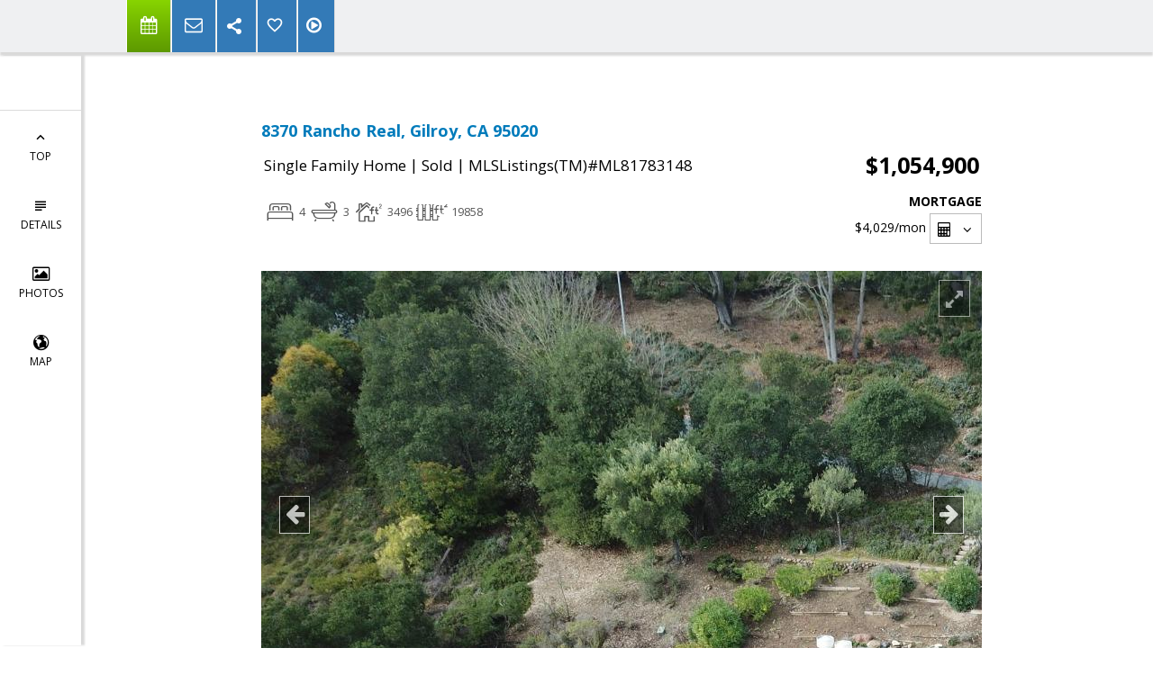

--- FILE ---
content_type: text/html; charset=utf-8
request_url: https://www.google.com/recaptcha/api2/anchor?ar=1&k=6LcGuSAUAAAAAMb457bWlGuEZ6IUGB1SNkLgHvC3&co=aHR0cHM6Ly90b21naWJib25zLmNvbTo0NDM.&hl=en&v=PoyoqOPhxBO7pBk68S4YbpHZ&size=normal&anchor-ms=20000&execute-ms=30000&cb=irvzbopln2xr
body_size: 49360
content:
<!DOCTYPE HTML><html dir="ltr" lang="en"><head><meta http-equiv="Content-Type" content="text/html; charset=UTF-8">
<meta http-equiv="X-UA-Compatible" content="IE=edge">
<title>reCAPTCHA</title>
<style type="text/css">
/* cyrillic-ext */
@font-face {
  font-family: 'Roboto';
  font-style: normal;
  font-weight: 400;
  font-stretch: 100%;
  src: url(//fonts.gstatic.com/s/roboto/v48/KFO7CnqEu92Fr1ME7kSn66aGLdTylUAMa3GUBHMdazTgWw.woff2) format('woff2');
  unicode-range: U+0460-052F, U+1C80-1C8A, U+20B4, U+2DE0-2DFF, U+A640-A69F, U+FE2E-FE2F;
}
/* cyrillic */
@font-face {
  font-family: 'Roboto';
  font-style: normal;
  font-weight: 400;
  font-stretch: 100%;
  src: url(//fonts.gstatic.com/s/roboto/v48/KFO7CnqEu92Fr1ME7kSn66aGLdTylUAMa3iUBHMdazTgWw.woff2) format('woff2');
  unicode-range: U+0301, U+0400-045F, U+0490-0491, U+04B0-04B1, U+2116;
}
/* greek-ext */
@font-face {
  font-family: 'Roboto';
  font-style: normal;
  font-weight: 400;
  font-stretch: 100%;
  src: url(//fonts.gstatic.com/s/roboto/v48/KFO7CnqEu92Fr1ME7kSn66aGLdTylUAMa3CUBHMdazTgWw.woff2) format('woff2');
  unicode-range: U+1F00-1FFF;
}
/* greek */
@font-face {
  font-family: 'Roboto';
  font-style: normal;
  font-weight: 400;
  font-stretch: 100%;
  src: url(//fonts.gstatic.com/s/roboto/v48/KFO7CnqEu92Fr1ME7kSn66aGLdTylUAMa3-UBHMdazTgWw.woff2) format('woff2');
  unicode-range: U+0370-0377, U+037A-037F, U+0384-038A, U+038C, U+038E-03A1, U+03A3-03FF;
}
/* math */
@font-face {
  font-family: 'Roboto';
  font-style: normal;
  font-weight: 400;
  font-stretch: 100%;
  src: url(//fonts.gstatic.com/s/roboto/v48/KFO7CnqEu92Fr1ME7kSn66aGLdTylUAMawCUBHMdazTgWw.woff2) format('woff2');
  unicode-range: U+0302-0303, U+0305, U+0307-0308, U+0310, U+0312, U+0315, U+031A, U+0326-0327, U+032C, U+032F-0330, U+0332-0333, U+0338, U+033A, U+0346, U+034D, U+0391-03A1, U+03A3-03A9, U+03B1-03C9, U+03D1, U+03D5-03D6, U+03F0-03F1, U+03F4-03F5, U+2016-2017, U+2034-2038, U+203C, U+2040, U+2043, U+2047, U+2050, U+2057, U+205F, U+2070-2071, U+2074-208E, U+2090-209C, U+20D0-20DC, U+20E1, U+20E5-20EF, U+2100-2112, U+2114-2115, U+2117-2121, U+2123-214F, U+2190, U+2192, U+2194-21AE, U+21B0-21E5, U+21F1-21F2, U+21F4-2211, U+2213-2214, U+2216-22FF, U+2308-230B, U+2310, U+2319, U+231C-2321, U+2336-237A, U+237C, U+2395, U+239B-23B7, U+23D0, U+23DC-23E1, U+2474-2475, U+25AF, U+25B3, U+25B7, U+25BD, U+25C1, U+25CA, U+25CC, U+25FB, U+266D-266F, U+27C0-27FF, U+2900-2AFF, U+2B0E-2B11, U+2B30-2B4C, U+2BFE, U+3030, U+FF5B, U+FF5D, U+1D400-1D7FF, U+1EE00-1EEFF;
}
/* symbols */
@font-face {
  font-family: 'Roboto';
  font-style: normal;
  font-weight: 400;
  font-stretch: 100%;
  src: url(//fonts.gstatic.com/s/roboto/v48/KFO7CnqEu92Fr1ME7kSn66aGLdTylUAMaxKUBHMdazTgWw.woff2) format('woff2');
  unicode-range: U+0001-000C, U+000E-001F, U+007F-009F, U+20DD-20E0, U+20E2-20E4, U+2150-218F, U+2190, U+2192, U+2194-2199, U+21AF, U+21E6-21F0, U+21F3, U+2218-2219, U+2299, U+22C4-22C6, U+2300-243F, U+2440-244A, U+2460-24FF, U+25A0-27BF, U+2800-28FF, U+2921-2922, U+2981, U+29BF, U+29EB, U+2B00-2BFF, U+4DC0-4DFF, U+FFF9-FFFB, U+10140-1018E, U+10190-1019C, U+101A0, U+101D0-101FD, U+102E0-102FB, U+10E60-10E7E, U+1D2C0-1D2D3, U+1D2E0-1D37F, U+1F000-1F0FF, U+1F100-1F1AD, U+1F1E6-1F1FF, U+1F30D-1F30F, U+1F315, U+1F31C, U+1F31E, U+1F320-1F32C, U+1F336, U+1F378, U+1F37D, U+1F382, U+1F393-1F39F, U+1F3A7-1F3A8, U+1F3AC-1F3AF, U+1F3C2, U+1F3C4-1F3C6, U+1F3CA-1F3CE, U+1F3D4-1F3E0, U+1F3ED, U+1F3F1-1F3F3, U+1F3F5-1F3F7, U+1F408, U+1F415, U+1F41F, U+1F426, U+1F43F, U+1F441-1F442, U+1F444, U+1F446-1F449, U+1F44C-1F44E, U+1F453, U+1F46A, U+1F47D, U+1F4A3, U+1F4B0, U+1F4B3, U+1F4B9, U+1F4BB, U+1F4BF, U+1F4C8-1F4CB, U+1F4D6, U+1F4DA, U+1F4DF, U+1F4E3-1F4E6, U+1F4EA-1F4ED, U+1F4F7, U+1F4F9-1F4FB, U+1F4FD-1F4FE, U+1F503, U+1F507-1F50B, U+1F50D, U+1F512-1F513, U+1F53E-1F54A, U+1F54F-1F5FA, U+1F610, U+1F650-1F67F, U+1F687, U+1F68D, U+1F691, U+1F694, U+1F698, U+1F6AD, U+1F6B2, U+1F6B9-1F6BA, U+1F6BC, U+1F6C6-1F6CF, U+1F6D3-1F6D7, U+1F6E0-1F6EA, U+1F6F0-1F6F3, U+1F6F7-1F6FC, U+1F700-1F7FF, U+1F800-1F80B, U+1F810-1F847, U+1F850-1F859, U+1F860-1F887, U+1F890-1F8AD, U+1F8B0-1F8BB, U+1F8C0-1F8C1, U+1F900-1F90B, U+1F93B, U+1F946, U+1F984, U+1F996, U+1F9E9, U+1FA00-1FA6F, U+1FA70-1FA7C, U+1FA80-1FA89, U+1FA8F-1FAC6, U+1FACE-1FADC, U+1FADF-1FAE9, U+1FAF0-1FAF8, U+1FB00-1FBFF;
}
/* vietnamese */
@font-face {
  font-family: 'Roboto';
  font-style: normal;
  font-weight: 400;
  font-stretch: 100%;
  src: url(//fonts.gstatic.com/s/roboto/v48/KFO7CnqEu92Fr1ME7kSn66aGLdTylUAMa3OUBHMdazTgWw.woff2) format('woff2');
  unicode-range: U+0102-0103, U+0110-0111, U+0128-0129, U+0168-0169, U+01A0-01A1, U+01AF-01B0, U+0300-0301, U+0303-0304, U+0308-0309, U+0323, U+0329, U+1EA0-1EF9, U+20AB;
}
/* latin-ext */
@font-face {
  font-family: 'Roboto';
  font-style: normal;
  font-weight: 400;
  font-stretch: 100%;
  src: url(//fonts.gstatic.com/s/roboto/v48/KFO7CnqEu92Fr1ME7kSn66aGLdTylUAMa3KUBHMdazTgWw.woff2) format('woff2');
  unicode-range: U+0100-02BA, U+02BD-02C5, U+02C7-02CC, U+02CE-02D7, U+02DD-02FF, U+0304, U+0308, U+0329, U+1D00-1DBF, U+1E00-1E9F, U+1EF2-1EFF, U+2020, U+20A0-20AB, U+20AD-20C0, U+2113, U+2C60-2C7F, U+A720-A7FF;
}
/* latin */
@font-face {
  font-family: 'Roboto';
  font-style: normal;
  font-weight: 400;
  font-stretch: 100%;
  src: url(//fonts.gstatic.com/s/roboto/v48/KFO7CnqEu92Fr1ME7kSn66aGLdTylUAMa3yUBHMdazQ.woff2) format('woff2');
  unicode-range: U+0000-00FF, U+0131, U+0152-0153, U+02BB-02BC, U+02C6, U+02DA, U+02DC, U+0304, U+0308, U+0329, U+2000-206F, U+20AC, U+2122, U+2191, U+2193, U+2212, U+2215, U+FEFF, U+FFFD;
}
/* cyrillic-ext */
@font-face {
  font-family: 'Roboto';
  font-style: normal;
  font-weight: 500;
  font-stretch: 100%;
  src: url(//fonts.gstatic.com/s/roboto/v48/KFO7CnqEu92Fr1ME7kSn66aGLdTylUAMa3GUBHMdazTgWw.woff2) format('woff2');
  unicode-range: U+0460-052F, U+1C80-1C8A, U+20B4, U+2DE0-2DFF, U+A640-A69F, U+FE2E-FE2F;
}
/* cyrillic */
@font-face {
  font-family: 'Roboto';
  font-style: normal;
  font-weight: 500;
  font-stretch: 100%;
  src: url(//fonts.gstatic.com/s/roboto/v48/KFO7CnqEu92Fr1ME7kSn66aGLdTylUAMa3iUBHMdazTgWw.woff2) format('woff2');
  unicode-range: U+0301, U+0400-045F, U+0490-0491, U+04B0-04B1, U+2116;
}
/* greek-ext */
@font-face {
  font-family: 'Roboto';
  font-style: normal;
  font-weight: 500;
  font-stretch: 100%;
  src: url(//fonts.gstatic.com/s/roboto/v48/KFO7CnqEu92Fr1ME7kSn66aGLdTylUAMa3CUBHMdazTgWw.woff2) format('woff2');
  unicode-range: U+1F00-1FFF;
}
/* greek */
@font-face {
  font-family: 'Roboto';
  font-style: normal;
  font-weight: 500;
  font-stretch: 100%;
  src: url(//fonts.gstatic.com/s/roboto/v48/KFO7CnqEu92Fr1ME7kSn66aGLdTylUAMa3-UBHMdazTgWw.woff2) format('woff2');
  unicode-range: U+0370-0377, U+037A-037F, U+0384-038A, U+038C, U+038E-03A1, U+03A3-03FF;
}
/* math */
@font-face {
  font-family: 'Roboto';
  font-style: normal;
  font-weight: 500;
  font-stretch: 100%;
  src: url(//fonts.gstatic.com/s/roboto/v48/KFO7CnqEu92Fr1ME7kSn66aGLdTylUAMawCUBHMdazTgWw.woff2) format('woff2');
  unicode-range: U+0302-0303, U+0305, U+0307-0308, U+0310, U+0312, U+0315, U+031A, U+0326-0327, U+032C, U+032F-0330, U+0332-0333, U+0338, U+033A, U+0346, U+034D, U+0391-03A1, U+03A3-03A9, U+03B1-03C9, U+03D1, U+03D5-03D6, U+03F0-03F1, U+03F4-03F5, U+2016-2017, U+2034-2038, U+203C, U+2040, U+2043, U+2047, U+2050, U+2057, U+205F, U+2070-2071, U+2074-208E, U+2090-209C, U+20D0-20DC, U+20E1, U+20E5-20EF, U+2100-2112, U+2114-2115, U+2117-2121, U+2123-214F, U+2190, U+2192, U+2194-21AE, U+21B0-21E5, U+21F1-21F2, U+21F4-2211, U+2213-2214, U+2216-22FF, U+2308-230B, U+2310, U+2319, U+231C-2321, U+2336-237A, U+237C, U+2395, U+239B-23B7, U+23D0, U+23DC-23E1, U+2474-2475, U+25AF, U+25B3, U+25B7, U+25BD, U+25C1, U+25CA, U+25CC, U+25FB, U+266D-266F, U+27C0-27FF, U+2900-2AFF, U+2B0E-2B11, U+2B30-2B4C, U+2BFE, U+3030, U+FF5B, U+FF5D, U+1D400-1D7FF, U+1EE00-1EEFF;
}
/* symbols */
@font-face {
  font-family: 'Roboto';
  font-style: normal;
  font-weight: 500;
  font-stretch: 100%;
  src: url(//fonts.gstatic.com/s/roboto/v48/KFO7CnqEu92Fr1ME7kSn66aGLdTylUAMaxKUBHMdazTgWw.woff2) format('woff2');
  unicode-range: U+0001-000C, U+000E-001F, U+007F-009F, U+20DD-20E0, U+20E2-20E4, U+2150-218F, U+2190, U+2192, U+2194-2199, U+21AF, U+21E6-21F0, U+21F3, U+2218-2219, U+2299, U+22C4-22C6, U+2300-243F, U+2440-244A, U+2460-24FF, U+25A0-27BF, U+2800-28FF, U+2921-2922, U+2981, U+29BF, U+29EB, U+2B00-2BFF, U+4DC0-4DFF, U+FFF9-FFFB, U+10140-1018E, U+10190-1019C, U+101A0, U+101D0-101FD, U+102E0-102FB, U+10E60-10E7E, U+1D2C0-1D2D3, U+1D2E0-1D37F, U+1F000-1F0FF, U+1F100-1F1AD, U+1F1E6-1F1FF, U+1F30D-1F30F, U+1F315, U+1F31C, U+1F31E, U+1F320-1F32C, U+1F336, U+1F378, U+1F37D, U+1F382, U+1F393-1F39F, U+1F3A7-1F3A8, U+1F3AC-1F3AF, U+1F3C2, U+1F3C4-1F3C6, U+1F3CA-1F3CE, U+1F3D4-1F3E0, U+1F3ED, U+1F3F1-1F3F3, U+1F3F5-1F3F7, U+1F408, U+1F415, U+1F41F, U+1F426, U+1F43F, U+1F441-1F442, U+1F444, U+1F446-1F449, U+1F44C-1F44E, U+1F453, U+1F46A, U+1F47D, U+1F4A3, U+1F4B0, U+1F4B3, U+1F4B9, U+1F4BB, U+1F4BF, U+1F4C8-1F4CB, U+1F4D6, U+1F4DA, U+1F4DF, U+1F4E3-1F4E6, U+1F4EA-1F4ED, U+1F4F7, U+1F4F9-1F4FB, U+1F4FD-1F4FE, U+1F503, U+1F507-1F50B, U+1F50D, U+1F512-1F513, U+1F53E-1F54A, U+1F54F-1F5FA, U+1F610, U+1F650-1F67F, U+1F687, U+1F68D, U+1F691, U+1F694, U+1F698, U+1F6AD, U+1F6B2, U+1F6B9-1F6BA, U+1F6BC, U+1F6C6-1F6CF, U+1F6D3-1F6D7, U+1F6E0-1F6EA, U+1F6F0-1F6F3, U+1F6F7-1F6FC, U+1F700-1F7FF, U+1F800-1F80B, U+1F810-1F847, U+1F850-1F859, U+1F860-1F887, U+1F890-1F8AD, U+1F8B0-1F8BB, U+1F8C0-1F8C1, U+1F900-1F90B, U+1F93B, U+1F946, U+1F984, U+1F996, U+1F9E9, U+1FA00-1FA6F, U+1FA70-1FA7C, U+1FA80-1FA89, U+1FA8F-1FAC6, U+1FACE-1FADC, U+1FADF-1FAE9, U+1FAF0-1FAF8, U+1FB00-1FBFF;
}
/* vietnamese */
@font-face {
  font-family: 'Roboto';
  font-style: normal;
  font-weight: 500;
  font-stretch: 100%;
  src: url(//fonts.gstatic.com/s/roboto/v48/KFO7CnqEu92Fr1ME7kSn66aGLdTylUAMa3OUBHMdazTgWw.woff2) format('woff2');
  unicode-range: U+0102-0103, U+0110-0111, U+0128-0129, U+0168-0169, U+01A0-01A1, U+01AF-01B0, U+0300-0301, U+0303-0304, U+0308-0309, U+0323, U+0329, U+1EA0-1EF9, U+20AB;
}
/* latin-ext */
@font-face {
  font-family: 'Roboto';
  font-style: normal;
  font-weight: 500;
  font-stretch: 100%;
  src: url(//fonts.gstatic.com/s/roboto/v48/KFO7CnqEu92Fr1ME7kSn66aGLdTylUAMa3KUBHMdazTgWw.woff2) format('woff2');
  unicode-range: U+0100-02BA, U+02BD-02C5, U+02C7-02CC, U+02CE-02D7, U+02DD-02FF, U+0304, U+0308, U+0329, U+1D00-1DBF, U+1E00-1E9F, U+1EF2-1EFF, U+2020, U+20A0-20AB, U+20AD-20C0, U+2113, U+2C60-2C7F, U+A720-A7FF;
}
/* latin */
@font-face {
  font-family: 'Roboto';
  font-style: normal;
  font-weight: 500;
  font-stretch: 100%;
  src: url(//fonts.gstatic.com/s/roboto/v48/KFO7CnqEu92Fr1ME7kSn66aGLdTylUAMa3yUBHMdazQ.woff2) format('woff2');
  unicode-range: U+0000-00FF, U+0131, U+0152-0153, U+02BB-02BC, U+02C6, U+02DA, U+02DC, U+0304, U+0308, U+0329, U+2000-206F, U+20AC, U+2122, U+2191, U+2193, U+2212, U+2215, U+FEFF, U+FFFD;
}
/* cyrillic-ext */
@font-face {
  font-family: 'Roboto';
  font-style: normal;
  font-weight: 900;
  font-stretch: 100%;
  src: url(//fonts.gstatic.com/s/roboto/v48/KFO7CnqEu92Fr1ME7kSn66aGLdTylUAMa3GUBHMdazTgWw.woff2) format('woff2');
  unicode-range: U+0460-052F, U+1C80-1C8A, U+20B4, U+2DE0-2DFF, U+A640-A69F, U+FE2E-FE2F;
}
/* cyrillic */
@font-face {
  font-family: 'Roboto';
  font-style: normal;
  font-weight: 900;
  font-stretch: 100%;
  src: url(//fonts.gstatic.com/s/roboto/v48/KFO7CnqEu92Fr1ME7kSn66aGLdTylUAMa3iUBHMdazTgWw.woff2) format('woff2');
  unicode-range: U+0301, U+0400-045F, U+0490-0491, U+04B0-04B1, U+2116;
}
/* greek-ext */
@font-face {
  font-family: 'Roboto';
  font-style: normal;
  font-weight: 900;
  font-stretch: 100%;
  src: url(//fonts.gstatic.com/s/roboto/v48/KFO7CnqEu92Fr1ME7kSn66aGLdTylUAMa3CUBHMdazTgWw.woff2) format('woff2');
  unicode-range: U+1F00-1FFF;
}
/* greek */
@font-face {
  font-family: 'Roboto';
  font-style: normal;
  font-weight: 900;
  font-stretch: 100%;
  src: url(//fonts.gstatic.com/s/roboto/v48/KFO7CnqEu92Fr1ME7kSn66aGLdTylUAMa3-UBHMdazTgWw.woff2) format('woff2');
  unicode-range: U+0370-0377, U+037A-037F, U+0384-038A, U+038C, U+038E-03A1, U+03A3-03FF;
}
/* math */
@font-face {
  font-family: 'Roboto';
  font-style: normal;
  font-weight: 900;
  font-stretch: 100%;
  src: url(//fonts.gstatic.com/s/roboto/v48/KFO7CnqEu92Fr1ME7kSn66aGLdTylUAMawCUBHMdazTgWw.woff2) format('woff2');
  unicode-range: U+0302-0303, U+0305, U+0307-0308, U+0310, U+0312, U+0315, U+031A, U+0326-0327, U+032C, U+032F-0330, U+0332-0333, U+0338, U+033A, U+0346, U+034D, U+0391-03A1, U+03A3-03A9, U+03B1-03C9, U+03D1, U+03D5-03D6, U+03F0-03F1, U+03F4-03F5, U+2016-2017, U+2034-2038, U+203C, U+2040, U+2043, U+2047, U+2050, U+2057, U+205F, U+2070-2071, U+2074-208E, U+2090-209C, U+20D0-20DC, U+20E1, U+20E5-20EF, U+2100-2112, U+2114-2115, U+2117-2121, U+2123-214F, U+2190, U+2192, U+2194-21AE, U+21B0-21E5, U+21F1-21F2, U+21F4-2211, U+2213-2214, U+2216-22FF, U+2308-230B, U+2310, U+2319, U+231C-2321, U+2336-237A, U+237C, U+2395, U+239B-23B7, U+23D0, U+23DC-23E1, U+2474-2475, U+25AF, U+25B3, U+25B7, U+25BD, U+25C1, U+25CA, U+25CC, U+25FB, U+266D-266F, U+27C0-27FF, U+2900-2AFF, U+2B0E-2B11, U+2B30-2B4C, U+2BFE, U+3030, U+FF5B, U+FF5D, U+1D400-1D7FF, U+1EE00-1EEFF;
}
/* symbols */
@font-face {
  font-family: 'Roboto';
  font-style: normal;
  font-weight: 900;
  font-stretch: 100%;
  src: url(//fonts.gstatic.com/s/roboto/v48/KFO7CnqEu92Fr1ME7kSn66aGLdTylUAMaxKUBHMdazTgWw.woff2) format('woff2');
  unicode-range: U+0001-000C, U+000E-001F, U+007F-009F, U+20DD-20E0, U+20E2-20E4, U+2150-218F, U+2190, U+2192, U+2194-2199, U+21AF, U+21E6-21F0, U+21F3, U+2218-2219, U+2299, U+22C4-22C6, U+2300-243F, U+2440-244A, U+2460-24FF, U+25A0-27BF, U+2800-28FF, U+2921-2922, U+2981, U+29BF, U+29EB, U+2B00-2BFF, U+4DC0-4DFF, U+FFF9-FFFB, U+10140-1018E, U+10190-1019C, U+101A0, U+101D0-101FD, U+102E0-102FB, U+10E60-10E7E, U+1D2C0-1D2D3, U+1D2E0-1D37F, U+1F000-1F0FF, U+1F100-1F1AD, U+1F1E6-1F1FF, U+1F30D-1F30F, U+1F315, U+1F31C, U+1F31E, U+1F320-1F32C, U+1F336, U+1F378, U+1F37D, U+1F382, U+1F393-1F39F, U+1F3A7-1F3A8, U+1F3AC-1F3AF, U+1F3C2, U+1F3C4-1F3C6, U+1F3CA-1F3CE, U+1F3D4-1F3E0, U+1F3ED, U+1F3F1-1F3F3, U+1F3F5-1F3F7, U+1F408, U+1F415, U+1F41F, U+1F426, U+1F43F, U+1F441-1F442, U+1F444, U+1F446-1F449, U+1F44C-1F44E, U+1F453, U+1F46A, U+1F47D, U+1F4A3, U+1F4B0, U+1F4B3, U+1F4B9, U+1F4BB, U+1F4BF, U+1F4C8-1F4CB, U+1F4D6, U+1F4DA, U+1F4DF, U+1F4E3-1F4E6, U+1F4EA-1F4ED, U+1F4F7, U+1F4F9-1F4FB, U+1F4FD-1F4FE, U+1F503, U+1F507-1F50B, U+1F50D, U+1F512-1F513, U+1F53E-1F54A, U+1F54F-1F5FA, U+1F610, U+1F650-1F67F, U+1F687, U+1F68D, U+1F691, U+1F694, U+1F698, U+1F6AD, U+1F6B2, U+1F6B9-1F6BA, U+1F6BC, U+1F6C6-1F6CF, U+1F6D3-1F6D7, U+1F6E0-1F6EA, U+1F6F0-1F6F3, U+1F6F7-1F6FC, U+1F700-1F7FF, U+1F800-1F80B, U+1F810-1F847, U+1F850-1F859, U+1F860-1F887, U+1F890-1F8AD, U+1F8B0-1F8BB, U+1F8C0-1F8C1, U+1F900-1F90B, U+1F93B, U+1F946, U+1F984, U+1F996, U+1F9E9, U+1FA00-1FA6F, U+1FA70-1FA7C, U+1FA80-1FA89, U+1FA8F-1FAC6, U+1FACE-1FADC, U+1FADF-1FAE9, U+1FAF0-1FAF8, U+1FB00-1FBFF;
}
/* vietnamese */
@font-face {
  font-family: 'Roboto';
  font-style: normal;
  font-weight: 900;
  font-stretch: 100%;
  src: url(//fonts.gstatic.com/s/roboto/v48/KFO7CnqEu92Fr1ME7kSn66aGLdTylUAMa3OUBHMdazTgWw.woff2) format('woff2');
  unicode-range: U+0102-0103, U+0110-0111, U+0128-0129, U+0168-0169, U+01A0-01A1, U+01AF-01B0, U+0300-0301, U+0303-0304, U+0308-0309, U+0323, U+0329, U+1EA0-1EF9, U+20AB;
}
/* latin-ext */
@font-face {
  font-family: 'Roboto';
  font-style: normal;
  font-weight: 900;
  font-stretch: 100%;
  src: url(//fonts.gstatic.com/s/roboto/v48/KFO7CnqEu92Fr1ME7kSn66aGLdTylUAMa3KUBHMdazTgWw.woff2) format('woff2');
  unicode-range: U+0100-02BA, U+02BD-02C5, U+02C7-02CC, U+02CE-02D7, U+02DD-02FF, U+0304, U+0308, U+0329, U+1D00-1DBF, U+1E00-1E9F, U+1EF2-1EFF, U+2020, U+20A0-20AB, U+20AD-20C0, U+2113, U+2C60-2C7F, U+A720-A7FF;
}
/* latin */
@font-face {
  font-family: 'Roboto';
  font-style: normal;
  font-weight: 900;
  font-stretch: 100%;
  src: url(//fonts.gstatic.com/s/roboto/v48/KFO7CnqEu92Fr1ME7kSn66aGLdTylUAMa3yUBHMdazQ.woff2) format('woff2');
  unicode-range: U+0000-00FF, U+0131, U+0152-0153, U+02BB-02BC, U+02C6, U+02DA, U+02DC, U+0304, U+0308, U+0329, U+2000-206F, U+20AC, U+2122, U+2191, U+2193, U+2212, U+2215, U+FEFF, U+FFFD;
}

</style>
<link rel="stylesheet" type="text/css" href="https://www.gstatic.com/recaptcha/releases/PoyoqOPhxBO7pBk68S4YbpHZ/styles__ltr.css">
<script nonce="DK8gSwFkK47iXx05GeGE2w" type="text/javascript">window['__recaptcha_api'] = 'https://www.google.com/recaptcha/api2/';</script>
<script type="text/javascript" src="https://www.gstatic.com/recaptcha/releases/PoyoqOPhxBO7pBk68S4YbpHZ/recaptcha__en.js" nonce="DK8gSwFkK47iXx05GeGE2w">
      
    </script></head>
<body><div id="rc-anchor-alert" class="rc-anchor-alert"></div>
<input type="hidden" id="recaptcha-token" value="[base64]">
<script type="text/javascript" nonce="DK8gSwFkK47iXx05GeGE2w">
      recaptcha.anchor.Main.init("[\x22ainput\x22,[\x22bgdata\x22,\x22\x22,\[base64]/[base64]/UltIKytdPWE6KGE8MjA0OD9SW0grK109YT4+NnwxOTI6KChhJjY0NTEyKT09NTUyOTYmJnErMTxoLmxlbmd0aCYmKGguY2hhckNvZGVBdChxKzEpJjY0NTEyKT09NTYzMjA/[base64]/MjU1OlI/[base64]/[base64]/[base64]/[base64]/[base64]/[base64]/[base64]/[base64]/[base64]/[base64]\x22,\[base64]\x22,\x22f0I4woRMflZ3w5jDvMO/w6LCvzsxwolRTCMWwr1Sw5/CiB9QwptHBsKjwp3CtMOyw4onw7l3LsObwqbDnMKxJcOxwrHDvWHDigPCq8Oawp/DvxcsPz14wp/Dnh/DhcKUAyvCrjhDw5/DrxjCrCcWw5RZwpXDtsOgwpZSwozCsAHDhMOrwr0yJzMvwrkMKMKPw7zCpHXDnkXCpx7CrsOuw7RBwpfDkMKCwrHCrTFmZMORwo3DgMK7wowUCkbDsMOhwrUtQcKsw5vClsO9w6nDiMKCw67DjSnDlcKVwoJWw7p/w5ImJ8OJXcK7wo9eIcKmw4jCk8Ojw5E/[base64]/VVQzAj9nE1PDm2hzwoUaw7bDgMKsw6vDs8OrEcO+wq4CSsKaQsK2w43CpHQbHzDCvXTDumjDjcKxw6TDgMO7wplbw5gTdT7DiBDCtmjCtA3Dv8Oxw5ttHMKKwp1+acK+JsOzCsOgw7XCosKww45RwrJHw77DhSk/w6wLwoDDgydUZsOjWMO1w6PDncO+SAI3worDrAZDSRNfMyTDi8KrWMKuYjA+UsODQsKPwpDDm8OFw4bDl8KheGXCvcOaQcOhw4DDnsO+dU3DpVgiw57DiMKXSSHCtcO0worDo2PCh8OuVMOcTcO4XsKaw5/[base64]/[base64]/FMK/wpjDrmgDC03DiHbDrsKgw5PDkx49w4/Cu8O0MMOuHlYuw5PClzg5wqpHZsO7wq7CtlvCnMKWwrhvPcOcw4vCniTDsRrDsMKoHxxRwoM/HkF9a8KtwpkBGw7CsMOuw4AmwpPDk8KAFTk7wppZw5TDkcKieBNUWsKJIlFFwqcfw6/Dkl04B8KJw6AKJWBfBSh/PUMxw6AMf8OTE8KtR2vCusOtcm7Dq03CrcOOR8OoLTkpdcOnwrRgS8ORayXDr8ObeMKpwo1MwpsdW2PDvMO2SsK8aXDCnsK5w5kGw4MTw5HCqsO7w7dkYUUqBsKLw6wXKcObwqMNw4B7wphNZ8KEXmbCgMO0O8KBfMOaFADCu8OjworCisOgYnFYwozDiCNwMS/ClgrDuToQwrXDuxfCglUecSDDjXc7wrLChcOawoLDiHEww7LCrMKRw7zCijtMCMKXwr4WwpBsCsKcfSTCtMKoJMKfJk/CicKUwpYOwpYyI8KCw7DClB0rw4PDjsOEKWDCixk9w69uw4TDpcKfw7o7wofCnHwqw50nwpwUMWvCiMOvVsOcJsOOaMKOYcOpfWV6dl1sRX/DucO7w6rCvSBMw6E/[base64]/wr/Dv8KbF8KKecKCwqpQwqLCmA42wpEVSnfDs2ctw6UnMXXCm8OHRggvXgnDucOIXADCqR/DmzJRcC90wo7DlW3Dp2x7wpDDtDQewqgvwowdP8Oow7FHA2DDtsKrw5tSOUQtOMO/w4XDpEUgFgPDuDvChMOjw7xXw5DDqxHDi8OhZMOlwoLCtMOcw5Vsw6xPw7vDr8Okwq1kwqpCwpDChsO6CMO4V8KlZEUzAsODw6fCm8O7GMKQw7vCoHLDqsKVTC/CnsOUBiZaw795QMORasOZJ8OyHsKuwrjDk3ttw7ZFw7ZOw7YYw6vDn8ORw4nDsEnDvkPDrF5RW8O+ZMO7wrNDw5/CmhHDosK/DcO+w7wZMgQAw5FowoIbZ8O1wp5vOg9ow57CnklNdsOCVULDmRtpw68ldTLDosKLUcOGw6PChmYKw7TCi8K5XzfDqXV7w5QaMMK+VcO/UwhlKsKfw7LDncKPGixlQRAfwq/CkCzCtGTDm8OJdhMNEMKUA8OUwo5fIMOEw73CpDbDsCzClCzCqWZdwpdEZ18iw4jCr8OuczrDmsKzw7DCs0Zbwq8Kw7HDqB7CpcKDK8KewrPDnMKEw7vCqHvDn8OJw6VuF1bDlsKAwoDDpm5Uwo8UDRDCnDwyZMOIw6/[base64]/RMKHwo3CoT9kwpDClhPDmsKawpTDoA7CoMKaPsKUwqjCnz3Do8KJw4/CkkLDojgBwqFkwp85P0/CjcOSw63DocOdbcOcAgrCssO9TwEcw5AuQR3DkSzCglcST8O8NkHCsQHDpsKEw47DhcKRcTU1wpjDj8KKwro7w5g0w4/Dkh7Cn8Kyw6o/wpZow4lVw4V2LsKYShfDvMOiw7HDs8OGKcOewqPDsV9RV8OYaizDunNrBMKcOsKjwqVRfGwMwo84woXCjcK7X3/Dt8OALcO/A8Oew4XCsypMaMK1wq13TnDCqGTDuDHDqcKrwqhaG1PCkMKLwprDizRCUsOcw5fDkMK7YUPDicKSwqgnBzJgw58QwrLDnMOyNsKVw4rCl8KqwoBFw5xlw6Y9w4rDgsO0QMOKYAfCsMO3TBcTPyDDoz9XNg/CksKgcMOwwqwDw5lPw7hQw6PDtsOOw7tcwqzCoMKsw707w43DtMKFw5grNsOVdsOTX8O2SWEpOkfCuMOlCsOnwpTDjsOtwrbCnm1kw5DCvUwha1TCu1/Ch0nCmMOVB0zCrsKWSgQXwr3DjcKkwrNrD8OXw4Ipwpkxwq9pSj1OSsOxw6p1wonDmUTDrcKQXhfCmmjCiMKuwqdoZlRELAfChcOfLsKVQMOhecOsw5lEwrvDisKqDsOswpxgPMOxG1bDpglcw7LCq8OywppQw4jCrMO7wpw/[base64]/DpsOlH8OaamFvwqXCq8ODXcOgw4c7aMKzejPDrMOOw4HCuGzCujddw7vCosO4w4oMZ31pG8KQDgvCvA/Cmws5wpvCkMOywonCpFvDsjJeexNNeMKnwo0PJsOZw61BwpR/HcKhwrfClcO6w5A2wpLClwR+VQ7CkcO9wp9ZCMKXwqDCh8KXw5nCsC8bwpdNbzIiYnA9w4Bvw4pIw5dZZ8KSEMOow7rDqEdCe8O/w47DjMOlEl9VwofCk1XDsW3DlTjCv8K3VVZHf8O+EsO2w4pjw4zCh2rCoMK+w7rDg8KKw65Te3JZKMORRyLCksOjDgU4w5xfwojCtsOSw6PCosKBwq/CtjR+w5zCncK8wogDwqTDjBsqwovDpsKsw4hjwpYSUMKMHcOSw7bDuUF7HgN4wo/Dr8OlwpfCrUrDtVfDoDHDqHrCgjXDvFkewr4wZyfDr8KswobCicKGwrlmAC/CscKcw4nDpWt6CMKuwprCkxBQw6R2LQM0w5x5A2TDjiArw7gkcQ9Tw5/[base64]/Do0bDrsKiwpdAEMOeV30fRMOwG8KtCcKTGRgnOsKUwpYoNFrDmsKbX8OCw7kEw7U8UGhVw61uwrjDsMK0XcKlwp8cw7HDksKrwqHDjEJgfsKMwrLDmX/DiMOcw4U/w5tsw5DCucOTw6rCjxBHw619wrEKw5jCmjDDtFBpRHN0B8KpwpxUWsOsw4LCj2vDgcOkwq9BZsOFCi7CocKmXToyRFwkwqFbw4ZafUPDi8OQVnXDjcKRKF0GwpNUC8OIwrvCmyXCgnfCqirDscOFwoDCo8OkbMKdT2XDlG1Bw4BrQMK5w6AXw4ZUC8OOJT/DrsKNTMKNw7jCoMKGfls+IsOvwq7DjkFZwqXCrWHCq8OcMsKFFCfCgDXDmjvCisK9NCHDsQYxw5NmK3h8HcO2w511HcKcw7fClG3Cq1PCrsO2w7LDnSYtw6PDoBpxLcO0wprDkxjCoA1xw6rCkX8hwo/CuMKBJ8OudsKpwoXCr255awDDuGVTwph5Yi/[base64]/TjbCj0BLIRcDCsKCRj7CssOrwo01wp5iw7wKAsO+wrrDssOewq/[base64]/DvsKoeE8bNGrCtCgAw5YfUHsMwpNGwpQGdhXDqMOdwqvCv04OU8ORJ8K1QMOAVWAsSsKILMOew6N/w4jCqWAWFCrDnWQFKcKJflhxOQgbH2pbVD/CkXLDo2LDuhs/wpMqw7FZbsO3Bgttd8K3wq3DmsKOw5nCu0orw78HQ8OsXMOgSQjCplVfw6hWd2LDqTXChsOKw7LCinJHViDDsx5eOsOxw6BGFxt8U39gFmVFEibComjCpsKJFT/DqC7DmjzChwfDuB3DoRnCvjjDs8OGF8OLRnjDp8OCdUoULitcYxjCmGI2UgJWaMOcw6rDocOVQ8ORY8ONO8KoeDABbHB+w6jCmsOuI0p/w5LDu3jCu8Ogw4DDk3nCvkAdw6RGwq14NsKswp3ChEcowpDDvkXCnMKbd8OYw7U+ScKOWjd4FcKgw6c8wrbDhhHChsO5w53DkMKCwpc/w5zDhWDDscKgLsKow4vCi8OmwpnCr2/Cuwdpb23CuBAtwqw0w6bCuT/DusK4w5TDrhEPNcKdw7bDm8K3JsObwrQdw5nDl8OKw7PCjsO8wpTDscOcFj8kSx5Qw7RJAsK4KcKceSFHUh0Dw5rDh8O+wrN5wr3DqgdQwoIiwpvDoybCtik/wofDjxPDncKkSgMCWB7CssOuQsOlwpQqVMKVwq/[base64]/CkcOwGHMEXsK3bMKgw61JRg7Dk8O9w7HDojPCl8OqJMKoRMKjOsOQZSkbJMKiwobDl20Nwq0XGlbDnQjDnxfCpsOoLQYAwofDrcO4wrLCrMOAwoM6w6M5w6xcw6NVw7xFwoHDi8KAwrI5wphYMG3DjsOwwpcgwoF/wqd+B8OmOcKVw4bCssKSwrAkFQrCscO8wobDulvDr8KcwrnCjMOGwpg/SMKTYMKCVsOSW8KDwqIPbsO6MS9Bw4bDmjsYw6tiw7fDsTLDgsKaXcO5FBvCs8KBw6TDuglHwq4UNAQAw5MZQMOhJsOrw7RTChlQwo1cOSrCr2tpd8O/[base64]/[base64]/DiQEHwrZrw6XChcKSGcKGNcO3bSNPwq0xdcOkE3IbwqnDgR3DrHtowrdgKi3DmsKCI1JhH0LCh8OLwpcWCMKLw5HDmcOow4LDlEI4WHnCicKHwr/[base64]/Dn1J+wpvCoyjCt8KuwrLDnRzCqcKCwphew5pyw6Ifw7MrNiLCkijDuHsfw67ChiBFFsOCwr41wptnDcKcw4PCkcOJfsKOwrfDpDPCsTTChXfDucK8NGUFwqd/G1kBwr3CoiocFjXCvMK6EMONEUnDp8KeZ8OKVcKcEkLCoWfCjMOhOgkoe8KKZsK+wpDDszHDl3Q1wozDpsOhc8OHw7/CiXTDl8Otw4HCs8KFKMOSw7bDuQpmwrdOcsKIwpTDgWFNS0vDqj1Dw7/CrMKuX8Orw7LDn8ONJcKmw6IsSsKrYcOnJMKlKDEOwrFiw6hCwrtcwoPDu3VPwrhWEWPChg4QwrPDmMKOOTgHfV1LXhrDpMOtwqvDpjRyw4EGPSxyElJ0wpMJdVB1Y0cUV2HCghUew5LCsiTDusKzw5fDuSFHKGRlwpfCnV7DucOFw5ZIwqFhw7/Ds8OXwpsbcF/[base64]/w506w5fDicKKw77DtSjDryYVQRp/GcOlw7l+dsKFwoDCrcOdbMO8T8KMw7V5wrLDslnCqcKxbXUmWVbDi8K0FMOOw7bCoMKuZi/DqkbCuxxEw5TCpMOKw5gxwpHCm1TDn1zDsFJPWXdBFcKyS8O3cMOFw4MawqE7IC/DmEkuwrBpI2bCvcOrw4VXMcKiwo1APl1uwoMIw4ASb8Kxeg7Cgn85S8OIASwnMsO9wr4Ow5zCn8OFdzfChjLDlzXDosOvE0HDmcO4w4/DjiLChsOLwqTDmS16w7rCgsO2ExFPwoYSw4BaJgLDskEJLMOYwrlHwp7DvA80wotwUcO0ZMKgwpDCtMKZwo7CmXQpwq9Rwq7ClcO6wobDtXPDnMO6ScK0wqzCvQ5DHFV4PinCk8KMwp9Dwp1RwrM6GsK7DsKQwo/DnifCnSwlw5J7SHnDt8KFw7Yebh9fG8Knwq0QQcO1RmFJw54iw55nHR/Dn8OXwp/CtMOhBwVbw7zDlMKlwp3DogDDtEjDuW3CncO1w5dGw4gkw7bDsTrCqx4hwo0ORi/[base64]/DqSw0LMKhwp/DtMKDw64LUQPDv8OTT0sdbcKBw6PDrsO3w4XDg8OAwrbDv8OHwqfDgVFod8K4wpcvXiE7w6fDkibDicOYw5vDksOmVMKOwoDCtcKmwp3CsVhlwp8HX8OTw61awpVHw5TDkMOiCG3CoVDCnCZ8wpwUN8Otw4jDoMKYU8Obw4/CtsKww5dTNg3DrsK/[base64]/OT0/woEmfMOSwqxMPsOjwrvDgcOhwrDDpMKqw4ZVw5LDuMOmwqBBwrBQwqjCrz4VE8KLY0p2wozCucOKwqNgw4VEw5rCuT4AH8KeFsOaEVkuFkIuLHQjc1XCrxPDrTDCssKRwqYvwoPCi8O0XncFbCRYw4lCI8O/wojDqcO6wrYrQMKKw681JsOLwoAIRcOYPkzCpsO3dSLCksOeMU0CLsOHw7A1TVxxcX/CkMK1eWMTaB7DjlIqw7/CoxARwo/CoR3DjQhQw4DCkMOVWxrCvsOyVMOZw6hUZ8K9wpxew5UcwoTCvMOTw5d1SAnCgcObBi5GwoHCnhN6ZMOKEwvDsnY9fm7DqcKLcFTChcOqw6xzw7LCj8KsKsOPeALCmsOoKWpVEg0bXMO7MmUBw7d/BMOPw4fCiE49EmLCqB/CkRUGCMKLwpxNRnsZaULCvcK3w6kzAsKHUcOBTwtiw7NQwozCuTHCmcKiw5vDv8K3w5HDgBAxw6nCq1EewprDr8KzBsKswo3DocK2JxHCscKhbcKfEsKvw6plH8OQYGDDv8KmCmHDmcOcwp/ChcO9bMKewovDumTCnsKYUMKjwpxwGD/[base64]/[base64]/DtMK7O8K7A8OKUiHDtkFCcADDqEjCgATDmC07w7RJb8OQw5N4AMOAccKYPcOjwpxofTDDn8K4w4RMHMOxwrJMwp/Cnihxw5TDuztuR1FhERzCo8Kxw4RXwofDksKOw6cgw43CsUEtw59TVMKZWMKtNsOdwqzDj8KdMDzDlnQXwpkZwpw6wqAOw79xPcOsw5fCqB5xCMKpLD/DgMKKcSDDknt/JEbDng3Ds37DnMKmwpJ8woZeCiPDlxVLwqLCgMKQwrxwXMKYPhbDpADCnMOmw7sUL8KTw65SBcOdwqzDp8Ozw7vDmMKWw55iw4oWBMOIw4w+w6DDkxZFQsOPw5TClX1gwr/Dg8KGEw0dw7Niw6DCv8Kiwp4gIMKswpEXwqTDrMOwO8KfA8Oqw4sTGQPDu8O4w41/GhXDmUjCsCYUw6fCmm8ww4vCv8OAM8KJIhYzwqDCvMKGD0jDkcKgDkPDo27Dsi7DhnMtesO/IsKdYsO5w45rw5E/wqzDncKIwrfCg2nCksOVwqM/w6/DqmfDikxNPTYyOj/[base64]/DgcOMwpkXAcKld8Klw4gBw4VWSMKgw4fCssOcw5tlWsKuRDLCmCDDjMK+cQ7Cjz5rBcObwp0gw5TCgMKvFDHCuz8PZMKNAMKWJikbwqMGMMORFcOKbMKTwoN9wqQ1ZMKHw5YbDhtvwoNlEcO3wo1IwrUww6jClW41GMOgwp9dw5URw4PDt8KqwqLCm8KpZsK/[base64]/[base64]/AlPCusK7YyBzQ0N6wqlewrLDojPDgWpGw7djFsKKTMO5wrhRZsO0K0pIwqjCo8KrUcObwq/[base64]/[base64]/Am/[base64]/wpDCq8O/KjovKMO2woXCpzRQT2/DmcOdH8KRHlszBnHDn8K3WmB+Ox4qUcKmA0bCmcOUD8ODKsOhwpbCvsOsTTzClG5kw5/[base64]/[base64]/QwwZGiJuJsO/wpTDqsK2w77CksKqW8OIHXg/[base64]/DgEAhUsKSFyDDiE3CicOkw5UYQcKndV8edMK8w6HCtxzDusKRJMO7wrTCrsKZwp16VG7Dvh/CoigZwr1CwqzDt8O9w6jCp8KGw4bDoCdwQsOoQEszXnXDqWUVwojDu07DsnrChcOiwppdw4cZOsKTesOBWsO4w4l7TjbDocKww4d7f8O8fzDCisKqwoLDkMO5WTbCkicHYsKDw5jCnlDCvSPClDPCp8KNLsOTwo94I8OGdQ0YKMOWw7XDrsObwotiT3HDtsOHw5/CnmLDoTPDj3k6FcOYZcOGwpTCpMOqwrPDsCjDj8KiQcOgKHrDuMKAwod8GGTDlDXDgMKoSgFcw4FVw4F3w4Ndw6/CvsORR8Opw7fDt8OgVhEUw7skw7grd8O/L0pPwpp+wrzCvcOxXgdhLsOLw67ClMOhwrXCnD4LBcKUNcKaAhoBczjCpFIrwq7DicOXwoDCqsKkw6DDo8KzwoMVwpjDlj4Pwo1/[base64]/DncKpEDh1wqwiQMKPaMKTPT/Dk0zDr8KsKcO2YMOqSsKsZ1Nuw5IKwqshw4JbXMOpw5nCk0DDlMO5w4fCjcKaw5bCtsKYw43CkMOew7fDmjFhUiVqbsO9wokIRyvCsCLCpHHChsOETsO7w7t5IMOyF8KlfMK4VktQMsOuLFlTGzrCgzbCpBFqKMK/[base64]/[base64]/CqsKGSilzXsKFw6gTD0/DlsKIw7DCqMKLV8ONwqcyWC8VYQnCpAjCssOlNcKRXW7CnGtRVMKhwqhtwqxfw7jCuMO0wrnCkcOBXsO0Y0rDv8Kbwo3CjWFLwo0qcMKZw7B9ZMObCA3DrUjCvnU0I8K6KlnDgsOhw6nCuXHDlHnCvcOrWkd/wrjCpj3CvX7CohpMDMKVG8OHDUfCpMKAwpbDgsO5WlfChzYtO8OpSMO7wqh4wq/CrcOAIcKtw4rCgCzCpgfCm2ESdcKnVTIjw6PCmgRrTMO4wqDCu13Dsjohw7d0wrglU0HCs27DkUHDvQLDm3fDpwTCh8OYwqcSw65iw7jCjUZFwq1fwrzCtH/[base64]/CrMKgw4gkw7oGC8KUwplHw6fCsUXChcKpKsKKw4nCk8OpCMKCwqjClMOqcsOuecKwwovDlsOtwo0cw6JJwo3DkkNnwovCmxXCs8Kcwrh0w5/CpsOhUmvCucOCGRbDpVXCjsKgLQDCocOGw5TDtkUWwrYrw7xcNMKdKFtzRhoDw5FfwozDshkPecOVDsK1XsOpw6nCmMOpBAzCoMOXKsKjFcOrw6IXw7lLw6nCvsOgw7FKw5/[base64]/DnB7DogYhAE1Cw6fCvwPCs8KSbgZIbcOMDUDChcOMw6rDtxTCtcKpR3Jgw6JUwrlGUCjChnHDk8OLw7c6w6vCj0zDhQdkwo3DmgZFD3k9woAMwp/[base64]/[base64]/DjsKudmTChcOuw7tqYsOfBcKgU8KrJcK3woQFworCnCJcwqZdw5/DkRJIwozClmoBworCtGJMKsKJwrh2w5nDqk7DmGcgwrrClMOpw5DDgcKbw6VSFVVWBlrDqDR2T8O/SWbDiMK7Rw9xecOrw7wESw08ccO+w67DgQHDsMOFeMOGMsOxH8K7w5BSZzhwdykyMCI2wrzDoWMOED94w7N1wpIxw5rDmxlVVWdFNX7DhMKjw4IcDiMwNMKRwpzDoCTDpsOeUGzDph1uEDxJwpTCoQQtwro3fhTCm8O6wpzCiR/CgR7DrSwAw6LDk8Kew5k/w6l3YknDvcO7w7LDlcOcdsOGAMOowr1Bw44+fATDkcK3wrLChjI2cHXCssODDcKqw6EKwpfCpEAZK8OaJMKVW0HCnUAsIn3Drl/Dr8OVwqMxUsOqVMKDw4lJGcKiBcK+w5HCu17DksORw4gkP8OwD2dtIsONw5vCkcOZw7jCpQRIw6JtwrPCq0YMaypZw5HDgRHDpgtObH43BxtXwqjDlD5fVQhzZsKlwrs7w6bCmMKJZsOkw6cbIcKjP8OTalVsw4fDmSHDjMO5wrDDn3/DjGvDiglIQxEoOBcMa8OtwrNwwr4FNGdfwqfCqAFMw5vCv05Rw5YPAkDCqGIrw4fDlMKvw5dlTCTCkDrCsMKzP8KJw7bDm1Y/PMKzwpjDrMKuDnkmwpHCtsOxTMOWwojDiB/[base64]/DvxBtbSHCs15bwqjCsMOcw6ZpE8O5wrLDmUYpIsKpOCvCqlfCsGwUwoPCsMKOMSRHw7zDrxHCpcOWIcK/[base64]/N1law5/CisKhw4nCkxjDkR7ClF/CmHjCvBp6UsODAkQTAsKswqPDkwMow7XCuQjDkMKhEMKXFwHDicKGw6rCmB/[base64]/CsMOmW1XDh8OnZ3jDpz5vf0NGwpJYwogSw6jCg8KbwovCvsK2wooeHB/[base64]/SsKNZiY1w6Q1aMKaO3bDksOswqfDgQUxWMKNVTUWwoguw5zCkcOzC8KgBsO1w6VjwpLDk8K7wrvDuns+PMO3wqoYwo7DqV10w4zDlDjDqMK8woE8wqLDtgfDrDNuw6BtQsKHw7HClEHDtMKHwqjDq8O7wqwQF8OuwpA/GMKVeMO0TsKwwoXCqCdkw5lHVR8qD0QyTjHDvsK9BC7Dl8OZfsOBw73ChzrDtMK7YxAkN8OQQjsOfMOHMhfDlwEEE8KHw7jCncKOH0zDgWTDuMObwqDCg8KMRMK1wozCjhHCuMKpw41awp0mPSXDjnU5w6R/[base64]/[base64]/dcKsHsKcwr56O2fClAbCrMOvwoDDusOOXsKEw6HCusKRw6ckGsKBDcK8wrAKwpkow6lawoNWwrbDgcKqw7XDkkN7Z8KxFMKgw4ZHw5LCpsKnwo1FWyJGw7nDiV1vISDCg2kuE8KFwqERwrPCnRhXwpLDuG/DucOkwpPDh8Onw4PCvcKpwqxwXcOhBxvCsMKdH8KzU8K6wpA/worDpkAowobDn1VDwpzCln9UIz3DqBPDsMOTwpzDkMKowoZYGHJbw7PCucOkb8OPw5JCw73CnsOsw6PDr8KPFsO/w77CuGwPw64ccCM+w5wsd8OIdWVVw6Efw7PCtHkdw4rCh8KWOzAmHSPDszfDk8Oxw6jCjMKjwpRgL2hkwq/[base64]/CtwzDosOYe8KJPcKBw53CjsK7L2lgwp/Dt8K4IMKdTTXDhHbCmcOaw7opA2XDhSHCgsOLw5nDg2gqbsORw6U9w6Q3wrEmfDxnfR4Uw6fDlhgJPMKLwq1jwrxnwqnDp8Kyw5fCqGs2wpIFw4YAUk95woUYwp4EwojDsgs5w5fCgcOIw5hWWMOlX8OIwow0wpfCribDtcOKw5LDhcK6w7AtUsO/wqItY8OUwqTDsMK3wptPSsKfwrdtwo3CpjXCuMK1wrhXB8KIJHlowrfCkMK6JMKXTV5DUMOFw75mR8KHVMKIw6MKDjAwQMO4AMKxwqplUsOdVMOzw7xww6vDnBjDnMOLw5bCg1TDtcOqS2HChcKnVsKMOMOhw4jDrwh2NsKZwqbDg8OFO8OiwqQXw7/ChBcvw4IkMsK0wqzCvsKvWsKZSznDgnkYKmBKQnrCoDzClMKbW3glwrzDvHB5wpbDr8Kow5XCqsO7CU/CoHfDqg/DrU5EEcOxEDoRwoTCg8OAMcO7GkYAU8Krw6IVw4HCm8KZfcKqM2LDrBPDsMOPLcKrGMKzw7JIwqHCrBgIf8K5w6I/wpZqwrB/w5IMw7cTwpjCvcKMRXrDr09mDw/Dk0jDmDItWxwowqYBw4rDssOjwpwsZMKyFW9QGsOXCsKeW8K7wphEwrFSYcO/XEVzwrnCiMOJwpPDlmZMR03CsR91AsKva3XCvwnDtjrCgMKae8OKw7fCocOSe8OPe0DCoMOkwpFXw4wyR8OVwovDmjvCn8OjRFNOwrYzwpjCvT7DjAfClzEtwr1raBnClcK+wrzDhMOBEsO5wqjClnnCix4oOhzDuhUvW19+wofDgsKEK8K/w70Nw7fCjHLCk8OfHxrCvsOJwpbCrx8Cw754wofCuEXDn8OXw7YvwpgOUSjDhCHCnsOEw4kQw7bDhMKcw7/Ck8KbVQk7wpnCmxdBJU/Cg8KDHcOeHsKSwrlaZMOiOMKZw6U6alZVB1xnw5vDtCLCiFQ5UMO3NzHClsK7f3DDtMKbGsOQw4N1KFHChzNud2XDsXZcw5Yswp3DijUVw6g3ecKoSF5vB8Orw5FSwqt8DgBsHcOww4ktRcKyfMKqTcO2fgPChcOjw6tiw5/Dk8Obw5/[base64]/DuloTwoEIbsOiGcKgwotCw7rDocOmJcOvI8OuXiQsw7vDmcKFSFhHeMKRwp8uwoPDiyzDrUfDk8K3wqIyeDwjZ0Q3wqt+w74dw7JVw5poMW0mPGnDgy84wplFwqM9w7nCuMOgw6rDsXXCqsKwEDTDhTjDncOOwrJowpEZSh/CmcKdNCNkQ2hjFgbDqWtGw4vDlcO4F8OeBsK6SioNw6oiw4vDhcOdwqtEOsKLwpEYVcOjw4k8w6MJOS0Xw5HCksOgwp3CuMK4YsOTw6sXwpXDisOAwrRtwqgBwq7Dt3IIahTDqMK/Q8Ohw6t+U8OPcsKUYz/DpsOkK1MOwprCkcKxScKlFSHDoyDCrMKVacKXH8KPdsOTwpcuw5nCkE1Ww5wxTcK+w77DqMO3UCI6w5HCmMOHUcKVN2Yewp5KVsOiwpY2LsKsLcOawpA8w6rCplk9O8KpEMO+MgHDoMKPVcOww47Dsg83HiFfHmwvHQEQw6TDjTl9Q8Ohw7DDv8OSw6XDvcOQQMOCwo/DqMOsw5jCrB9ga8OxVAfDk8Ohw5Qlw4rDgcOGJMKsdh3DrS/[base64]/[base64]/[base64]/IcKQUSsLNsKDwow4TllbcTvDl8Oaw6kqw4nDgijDsgoUXVtwwqBkwrHDt8K6wqU1wpTClQzChcKjdsOiw5PDjsOoYEXCpALDssKyw68zZCtEw7IKwrosw6/Ct0XCrHIHGsKDUjxqw7bCpAvCo8K0MMKFMcKqEcK8w4vDlMKWw65ITGtLwpPCs8Kyw6XDucO4wrcqPcKoW8Oxw415w5jDqX7Cu8K/w7fCgFvDpVhXMBXDmcKBw4gRw6bDpUPCqsO1d8KUUcKWw4LDtsOvw7hGwp/CsBLClsKzw73Cv2/CgMO9GcOqCcKoSizCrcKMRMKyJXB8wrRZwr/[base64]/DcOOwo/CvsO8HlLDksOSwqkmwoA5wpR2wp7CucKxQcOXw4XDojHDoWrCv8KcDsKMGDQ4w4DDuMK9wojCpFFKw4bCv8Ozw4hvF8K/NcKlHsO5e15ub8Ovw57CiHEiRMKcCFsJAxTChU/DncKROk1yw4vCs3JbwoZGM3DDtjpFw4rDgSLCvgs1Rh8Vw4HCnG5hXMOewr8QwpjDiToFw6/CoyZwZsOvAsKKE8OsM8O1UWzDlDBpw7PCkR7DqAt3GMKJw5UPwpnCp8OzW8OQGV7DksOvKsOQVcKjw6fDhsKuLgxfe8OwwonCn3vCk3Auwrw/RsKawrvCscOIOyAdM8O5w73DtDc0fsK0w4LCiUfDscOow7JCe11rwoXDiH/CnsOmw5YDw5fDlsKSwpnCk0ZxWU7Ct8KXbMKqw4bCqsKtwos0w5HCt8KSHHHDtsKBUzLCvcKrWQHCrg3Cg8O3YxjCsDvCh8Kow6N9I8OLEMKca8KCRwfDoMO6UMO7FsOJYsK7w6jDusKtXktdw67CucO/JGnCgMOXHcKfA8O7woBlwoNRUMKCw5bDiMOTYcO7QRzCnlzDpcOMwrUNw59ew7xdw7rCm33DmXrChWfCiDPDhcOdU8OcwrzCjsOvwq/DtMKEw77Dn244MMOqUynDtVFzw5PDr1BbwqQ/[base64]/CgMONcsOdKcOfwr8pZ8KvwotnQMO9wr8QYl0vLXYEVlQ5SMKhLFTCsmLDtQoMwr5Awp/Ck8KuSE09w6pXZsKzwrzCrMKYw7XClcOAw7bDncKqMcO8wqcQwr/CjVHCgcKjSMOUG8OHYBjDlW1nw7seWsOjwrDDqmENwqI+aMKlDz7Dk8O7w4ZRwonCrWwIw4rCgF86w67DoSEHwq1tw74kBGXCisKmCsOhw4oiwovCiMKgw53CpHbDkMKWY8KCw63DqcKbWMO2w7fCiGnDnMODA1nDoyEDe8O4wr3CmsKgNDBow6Vdw7YjGGN/[base64]/Dox3DrlLDo8KJw4PCrz7DtsKHw53CtsKHwq4iw6jDjCNhUkBmwopNdcKCZcKgFMOjwq1kFAHClWbCsS/CrsKRNm/DpcK/[base64]/Cr2HDuX0Kw5nDiFhGIQXDjC7Di8O5wo7CpHNaXsOMwq0Tw6tjwrvDvMKswqccY8OBMjAcwrVEw4DDiMKKKCloDCETw4l/[base64]/AcKiwoPDsQYEWgrDiTofwphTwr/CssKyZMK1OMKTEcOswq/Dp8OXwrMlw6UXw5XCuV7CmwdNY39lw4FPw57ClQpibWIrCXBPwoMOWmN+HcOAwqHCoyLCtQoND8OTw4pjwoYJwqfDoMOYw4sSKDXDj8K1EnPCrkEPwp1xwq3CgcKtS8Kww6tvwoXCoVlVAsO8w5rCuFjDjx/DgMK9w7BSwrtAJF8GwoXDgcK5w6HCgkRowofDocKow7RPQlQ2wrvDnxrDo39xw43CiTLDsQQCw6jDk1PDkHodw4fCsgHDrcOZBsOIdcKgwoTDvR/CgsOxKMKKVHJWwrvDsW3Co8KfwrfDncOcbMOjwojDrV1+D8KDw6vDkcKtdcONw5/[base64]/CmyxYT0sQwqHDlVZQwoR9wp0NGMO4XBnDncKGX8KZwp58VMOSw7vCqsK5XDTCtMKGwppRw7LCgMO/TgUJDMKwwpfCuMKYwo89bXl4GitDwpnCrcO/wq7CoMOAccOSE8KZwqrCg8KiflFtwoo7w7ZkWXFvw5vCqWbDgQpNa8Okw6FGIVJ0wrvCvcOAOWHDqzQzfyRkQcKyf8K+wq7DiMOzw4gRCcOWwo/DrcOLwrc+B2ovWcKZw6BDYMKEKD/CuEPDrHELWcOSw4DDjH5Fbm0CwovCg1wGwpTCmXErViYYLMOYBDFxw6zDtmfCqsO8JMK+w5HCg090wopZKV98WAzCn8OCw6AAwpDDosOCIghqb8Kcb1rCn3XCrcKuYUBwN23CmcKaBB1vIWEMw70Ww7/DvBPDtcO1FsOUd03DqMOnNSbDhcKcCSwzw43CpHnDj8OZwpHDmcKswpdow5XDh8OOShrDn0zDtUMDwoEswo3CkC8Qw7DChTnDii5Gw5DDngMXKMOzw63CkSPDuQ1Bwroqw5jCn8K8w6NqA1BjJ8KMIsKpHsORwr0Gw7zCnsKsw79ADwAFEsKQACs/[base64]/CgsOlw7bCnMOZZF11S8KxOA/Cr8O0w7sfLcKVw5dKwr1Bw5nCtcOfCkjCuMKDfCcSS8OFw612YFg1EUfCqmLDpmsGwq5cwqVpD0IYLMOYwo1iGwvChw3Dt0Q9w4sUezrCkcKpDH7DvsO/VgLCqcKmwq9mDnh3UEEtRy3Dn8OIw4rCixvDr8OXGMORwqoxwpc3DsOewoFgwpbCl8KFHsKpw7lMwq98UMKnJMOxw5crN8OHf8O9wooJwrApWydFWUt6eMKAwpHDtiHCqnIOImvDpcKYwq3Di8OvwqnDgsKNKHwgw4EnHMOnCFjDicKUw49Tw6HCssOkDsOXwpTCq3Y/wrjCqcO0wrtRJRA0wpHDoMK7ch1gQ2LDgcOPwpXDrTt+KMKBw6vDpsO+wq/CuMKEMh7DmGbDqcOGTMOyw7k/YkolTy3Dm0Q7wpfDt2hyUMOSwpHCocO2fD5bwo4hwprDpwrDoWtDwrMEWMOKADJ7w6nDuk/DjhVScDvCrThPDsKcDMOSw4HDuV0ow7pvfcK9wrHDqMOiIcOqw6nDgMK4wqxnw6MNFMKhwoPDpsOfHx9FOMOaQMKcYMKgwoZKBm59wrVhw6cyW3snbjPCqUMjE8OYT1s5IEs5wowAeMKLw7HDgsOzdQNTw5VZCcKyAcO/wrItN1TCkHQucMK1e2/DtsOTD8O9wqNYJ8KzwpnDhSNCw4gIw6ZuTsOSOxLCpsOMAsOnwpnDgMOMwoAQG2DDmnXDjTYmw5hRwqHCqcKmPh7Dn8O5bBbCg8ORa8O7amfCiSBpw79rwqjChBAXCsOwFhErwr0hTsKDwp/DpkXCiU7DnCDCisKIwrnCnMKAR8O5YkAOw7xKYghLY8O5JHvCnsKdBMKHw50APwnCizk5Y3LDg8KQw4YiTcK1aTFSw4kEwpUXw75ww7DDjHDClcO2ejYYOMKDSsOUZ8OHVXJmw7/Dl1ACwow1WgHDjMOCwoFlBhZXw7N7wrDDiMKmMcK6Py4yTkTCncKDacOkYsOaeGQFGxLDksK7T8O3w5HDvi7CkFN6f3jDkiIIf1w1w4HDtR/DthzDoXnCqcOgwonDuMOMGcK6AcOhwotmYyhDYMK+w7PCvMKaeMO8Nw1hKcOJw4VAw7LDqVJbwo7DrMOdwqEvwq1ew5rCsCjDomPDuEzCq8K4SsKKCDFAwpTDvl3DshMyYkXCgCTCsMOjwrzCssO8QWA/wqPDhsK5aUrCl8O8w69Ww59UWcKWFcOTfsKewqtQXcOYwq5uw5PDpE1WIx9qCsOnw6hENMOMfDg9PmgKSsKjScOHwrdYw5M+wo8RV8O5OMOKE8O8Vk3CiBFfwpgCw7LDr8KbDRsURsKfwqVrIH3Doi3CrBjDmGNlBhDDrwJqW8OhIsKHYwjCqMK1w5/DgV/Cu8OHwqc5eHAMw4N+w5TDvHVXw6HCh1MHeGfDtcKrcGcaw7pQw6Qjw4XCh1FmwpDCisO6LgAHQCtyw5cSwpzDrA8sFcOlUjt1w5LCtsOUe8O3OWTCo8O3BcKJwr/DgsOaFS9wUlUYw77CgQwfwqjCpMOzwrrCtcO7MRvDqlJcXGobw6/DmcKfKiphwpzCrsKPU2Y3ccKZFTBZw7UhwrJSW8Oqw7t0wpjCtCLChcKCI8KUUWgyVR4zccO7wq0KS8O2w6Vfw44XOHY5wo7CsV9+wp/DgX7DkcKmK8KZwpVhScKOPMOSBcOmwqzDiihqw5LCvcKsw78Lw7w\\u003d\x22],null,[\x22conf\x22,null,\x226LcGuSAUAAAAAMb457bWlGuEZ6IUGB1SNkLgHvC3\x22,0,null,null,null,0,[21,125,63,73,95,87,41,43,42,83,102,105,109,121],[1017145,768],0,null,null,null,null,0,null,0,1,700,1,null,0,\[base64]/76lBhnEnQkZnOKMAhmv8xEZ\x22,0,0,null,null,1,null,0,1,null,null,null,0],\x22https://tomgibbons.com:443\x22,null,[1,1,1],null,null,null,0,3600,[\x22https://www.google.com/intl/en/policies/privacy/\x22,\x22https://www.google.com/intl/en/policies/terms/\x22],\x220EN+R5JHQm3ntZQoMXglv/rShbaaRtheP4rke0Viqt0\\u003d\x22,0,0,null,1,1768739092659,0,0,[211,1,213,101],null,[176,200,86,170],\x22RC-3Y8kxzolgE7dMg\x22,null,null,null,null,null,\x220dAFcWeA5KTxJAhFfW7njDC-gROZP7CQ3v1qqP021H7yVvGthQTYTNpurkKjngVClfLn1f7ZbaAuIA0WeV7tQBKeRdTlMlGTU_1g\x22,1768821892481]");
    </script></body></html>

--- FILE ---
content_type: text/html; charset=utf-8
request_url: https://www.google.com/recaptcha/api2/anchor?ar=1&k=6LcGuSAUAAAAAMb457bWlGuEZ6IUGB1SNkLgHvC3&co=aHR0cHM6Ly90b21naWJib25zLmNvbTo0NDM.&hl=en&v=PoyoqOPhxBO7pBk68S4YbpHZ&size=normal&anchor-ms=20000&execute-ms=30000&cb=c5a01zn6xtkv
body_size: 49000
content:
<!DOCTYPE HTML><html dir="ltr" lang="en"><head><meta http-equiv="Content-Type" content="text/html; charset=UTF-8">
<meta http-equiv="X-UA-Compatible" content="IE=edge">
<title>reCAPTCHA</title>
<style type="text/css">
/* cyrillic-ext */
@font-face {
  font-family: 'Roboto';
  font-style: normal;
  font-weight: 400;
  font-stretch: 100%;
  src: url(//fonts.gstatic.com/s/roboto/v48/KFO7CnqEu92Fr1ME7kSn66aGLdTylUAMa3GUBHMdazTgWw.woff2) format('woff2');
  unicode-range: U+0460-052F, U+1C80-1C8A, U+20B4, U+2DE0-2DFF, U+A640-A69F, U+FE2E-FE2F;
}
/* cyrillic */
@font-face {
  font-family: 'Roboto';
  font-style: normal;
  font-weight: 400;
  font-stretch: 100%;
  src: url(//fonts.gstatic.com/s/roboto/v48/KFO7CnqEu92Fr1ME7kSn66aGLdTylUAMa3iUBHMdazTgWw.woff2) format('woff2');
  unicode-range: U+0301, U+0400-045F, U+0490-0491, U+04B0-04B1, U+2116;
}
/* greek-ext */
@font-face {
  font-family: 'Roboto';
  font-style: normal;
  font-weight: 400;
  font-stretch: 100%;
  src: url(//fonts.gstatic.com/s/roboto/v48/KFO7CnqEu92Fr1ME7kSn66aGLdTylUAMa3CUBHMdazTgWw.woff2) format('woff2');
  unicode-range: U+1F00-1FFF;
}
/* greek */
@font-face {
  font-family: 'Roboto';
  font-style: normal;
  font-weight: 400;
  font-stretch: 100%;
  src: url(//fonts.gstatic.com/s/roboto/v48/KFO7CnqEu92Fr1ME7kSn66aGLdTylUAMa3-UBHMdazTgWw.woff2) format('woff2');
  unicode-range: U+0370-0377, U+037A-037F, U+0384-038A, U+038C, U+038E-03A1, U+03A3-03FF;
}
/* math */
@font-face {
  font-family: 'Roboto';
  font-style: normal;
  font-weight: 400;
  font-stretch: 100%;
  src: url(//fonts.gstatic.com/s/roboto/v48/KFO7CnqEu92Fr1ME7kSn66aGLdTylUAMawCUBHMdazTgWw.woff2) format('woff2');
  unicode-range: U+0302-0303, U+0305, U+0307-0308, U+0310, U+0312, U+0315, U+031A, U+0326-0327, U+032C, U+032F-0330, U+0332-0333, U+0338, U+033A, U+0346, U+034D, U+0391-03A1, U+03A3-03A9, U+03B1-03C9, U+03D1, U+03D5-03D6, U+03F0-03F1, U+03F4-03F5, U+2016-2017, U+2034-2038, U+203C, U+2040, U+2043, U+2047, U+2050, U+2057, U+205F, U+2070-2071, U+2074-208E, U+2090-209C, U+20D0-20DC, U+20E1, U+20E5-20EF, U+2100-2112, U+2114-2115, U+2117-2121, U+2123-214F, U+2190, U+2192, U+2194-21AE, U+21B0-21E5, U+21F1-21F2, U+21F4-2211, U+2213-2214, U+2216-22FF, U+2308-230B, U+2310, U+2319, U+231C-2321, U+2336-237A, U+237C, U+2395, U+239B-23B7, U+23D0, U+23DC-23E1, U+2474-2475, U+25AF, U+25B3, U+25B7, U+25BD, U+25C1, U+25CA, U+25CC, U+25FB, U+266D-266F, U+27C0-27FF, U+2900-2AFF, U+2B0E-2B11, U+2B30-2B4C, U+2BFE, U+3030, U+FF5B, U+FF5D, U+1D400-1D7FF, U+1EE00-1EEFF;
}
/* symbols */
@font-face {
  font-family: 'Roboto';
  font-style: normal;
  font-weight: 400;
  font-stretch: 100%;
  src: url(//fonts.gstatic.com/s/roboto/v48/KFO7CnqEu92Fr1ME7kSn66aGLdTylUAMaxKUBHMdazTgWw.woff2) format('woff2');
  unicode-range: U+0001-000C, U+000E-001F, U+007F-009F, U+20DD-20E0, U+20E2-20E4, U+2150-218F, U+2190, U+2192, U+2194-2199, U+21AF, U+21E6-21F0, U+21F3, U+2218-2219, U+2299, U+22C4-22C6, U+2300-243F, U+2440-244A, U+2460-24FF, U+25A0-27BF, U+2800-28FF, U+2921-2922, U+2981, U+29BF, U+29EB, U+2B00-2BFF, U+4DC0-4DFF, U+FFF9-FFFB, U+10140-1018E, U+10190-1019C, U+101A0, U+101D0-101FD, U+102E0-102FB, U+10E60-10E7E, U+1D2C0-1D2D3, U+1D2E0-1D37F, U+1F000-1F0FF, U+1F100-1F1AD, U+1F1E6-1F1FF, U+1F30D-1F30F, U+1F315, U+1F31C, U+1F31E, U+1F320-1F32C, U+1F336, U+1F378, U+1F37D, U+1F382, U+1F393-1F39F, U+1F3A7-1F3A8, U+1F3AC-1F3AF, U+1F3C2, U+1F3C4-1F3C6, U+1F3CA-1F3CE, U+1F3D4-1F3E0, U+1F3ED, U+1F3F1-1F3F3, U+1F3F5-1F3F7, U+1F408, U+1F415, U+1F41F, U+1F426, U+1F43F, U+1F441-1F442, U+1F444, U+1F446-1F449, U+1F44C-1F44E, U+1F453, U+1F46A, U+1F47D, U+1F4A3, U+1F4B0, U+1F4B3, U+1F4B9, U+1F4BB, U+1F4BF, U+1F4C8-1F4CB, U+1F4D6, U+1F4DA, U+1F4DF, U+1F4E3-1F4E6, U+1F4EA-1F4ED, U+1F4F7, U+1F4F9-1F4FB, U+1F4FD-1F4FE, U+1F503, U+1F507-1F50B, U+1F50D, U+1F512-1F513, U+1F53E-1F54A, U+1F54F-1F5FA, U+1F610, U+1F650-1F67F, U+1F687, U+1F68D, U+1F691, U+1F694, U+1F698, U+1F6AD, U+1F6B2, U+1F6B9-1F6BA, U+1F6BC, U+1F6C6-1F6CF, U+1F6D3-1F6D7, U+1F6E0-1F6EA, U+1F6F0-1F6F3, U+1F6F7-1F6FC, U+1F700-1F7FF, U+1F800-1F80B, U+1F810-1F847, U+1F850-1F859, U+1F860-1F887, U+1F890-1F8AD, U+1F8B0-1F8BB, U+1F8C0-1F8C1, U+1F900-1F90B, U+1F93B, U+1F946, U+1F984, U+1F996, U+1F9E9, U+1FA00-1FA6F, U+1FA70-1FA7C, U+1FA80-1FA89, U+1FA8F-1FAC6, U+1FACE-1FADC, U+1FADF-1FAE9, U+1FAF0-1FAF8, U+1FB00-1FBFF;
}
/* vietnamese */
@font-face {
  font-family: 'Roboto';
  font-style: normal;
  font-weight: 400;
  font-stretch: 100%;
  src: url(//fonts.gstatic.com/s/roboto/v48/KFO7CnqEu92Fr1ME7kSn66aGLdTylUAMa3OUBHMdazTgWw.woff2) format('woff2');
  unicode-range: U+0102-0103, U+0110-0111, U+0128-0129, U+0168-0169, U+01A0-01A1, U+01AF-01B0, U+0300-0301, U+0303-0304, U+0308-0309, U+0323, U+0329, U+1EA0-1EF9, U+20AB;
}
/* latin-ext */
@font-face {
  font-family: 'Roboto';
  font-style: normal;
  font-weight: 400;
  font-stretch: 100%;
  src: url(//fonts.gstatic.com/s/roboto/v48/KFO7CnqEu92Fr1ME7kSn66aGLdTylUAMa3KUBHMdazTgWw.woff2) format('woff2');
  unicode-range: U+0100-02BA, U+02BD-02C5, U+02C7-02CC, U+02CE-02D7, U+02DD-02FF, U+0304, U+0308, U+0329, U+1D00-1DBF, U+1E00-1E9F, U+1EF2-1EFF, U+2020, U+20A0-20AB, U+20AD-20C0, U+2113, U+2C60-2C7F, U+A720-A7FF;
}
/* latin */
@font-face {
  font-family: 'Roboto';
  font-style: normal;
  font-weight: 400;
  font-stretch: 100%;
  src: url(//fonts.gstatic.com/s/roboto/v48/KFO7CnqEu92Fr1ME7kSn66aGLdTylUAMa3yUBHMdazQ.woff2) format('woff2');
  unicode-range: U+0000-00FF, U+0131, U+0152-0153, U+02BB-02BC, U+02C6, U+02DA, U+02DC, U+0304, U+0308, U+0329, U+2000-206F, U+20AC, U+2122, U+2191, U+2193, U+2212, U+2215, U+FEFF, U+FFFD;
}
/* cyrillic-ext */
@font-face {
  font-family: 'Roboto';
  font-style: normal;
  font-weight: 500;
  font-stretch: 100%;
  src: url(//fonts.gstatic.com/s/roboto/v48/KFO7CnqEu92Fr1ME7kSn66aGLdTylUAMa3GUBHMdazTgWw.woff2) format('woff2');
  unicode-range: U+0460-052F, U+1C80-1C8A, U+20B4, U+2DE0-2DFF, U+A640-A69F, U+FE2E-FE2F;
}
/* cyrillic */
@font-face {
  font-family: 'Roboto';
  font-style: normal;
  font-weight: 500;
  font-stretch: 100%;
  src: url(//fonts.gstatic.com/s/roboto/v48/KFO7CnqEu92Fr1ME7kSn66aGLdTylUAMa3iUBHMdazTgWw.woff2) format('woff2');
  unicode-range: U+0301, U+0400-045F, U+0490-0491, U+04B0-04B1, U+2116;
}
/* greek-ext */
@font-face {
  font-family: 'Roboto';
  font-style: normal;
  font-weight: 500;
  font-stretch: 100%;
  src: url(//fonts.gstatic.com/s/roboto/v48/KFO7CnqEu92Fr1ME7kSn66aGLdTylUAMa3CUBHMdazTgWw.woff2) format('woff2');
  unicode-range: U+1F00-1FFF;
}
/* greek */
@font-face {
  font-family: 'Roboto';
  font-style: normal;
  font-weight: 500;
  font-stretch: 100%;
  src: url(//fonts.gstatic.com/s/roboto/v48/KFO7CnqEu92Fr1ME7kSn66aGLdTylUAMa3-UBHMdazTgWw.woff2) format('woff2');
  unicode-range: U+0370-0377, U+037A-037F, U+0384-038A, U+038C, U+038E-03A1, U+03A3-03FF;
}
/* math */
@font-face {
  font-family: 'Roboto';
  font-style: normal;
  font-weight: 500;
  font-stretch: 100%;
  src: url(//fonts.gstatic.com/s/roboto/v48/KFO7CnqEu92Fr1ME7kSn66aGLdTylUAMawCUBHMdazTgWw.woff2) format('woff2');
  unicode-range: U+0302-0303, U+0305, U+0307-0308, U+0310, U+0312, U+0315, U+031A, U+0326-0327, U+032C, U+032F-0330, U+0332-0333, U+0338, U+033A, U+0346, U+034D, U+0391-03A1, U+03A3-03A9, U+03B1-03C9, U+03D1, U+03D5-03D6, U+03F0-03F1, U+03F4-03F5, U+2016-2017, U+2034-2038, U+203C, U+2040, U+2043, U+2047, U+2050, U+2057, U+205F, U+2070-2071, U+2074-208E, U+2090-209C, U+20D0-20DC, U+20E1, U+20E5-20EF, U+2100-2112, U+2114-2115, U+2117-2121, U+2123-214F, U+2190, U+2192, U+2194-21AE, U+21B0-21E5, U+21F1-21F2, U+21F4-2211, U+2213-2214, U+2216-22FF, U+2308-230B, U+2310, U+2319, U+231C-2321, U+2336-237A, U+237C, U+2395, U+239B-23B7, U+23D0, U+23DC-23E1, U+2474-2475, U+25AF, U+25B3, U+25B7, U+25BD, U+25C1, U+25CA, U+25CC, U+25FB, U+266D-266F, U+27C0-27FF, U+2900-2AFF, U+2B0E-2B11, U+2B30-2B4C, U+2BFE, U+3030, U+FF5B, U+FF5D, U+1D400-1D7FF, U+1EE00-1EEFF;
}
/* symbols */
@font-face {
  font-family: 'Roboto';
  font-style: normal;
  font-weight: 500;
  font-stretch: 100%;
  src: url(//fonts.gstatic.com/s/roboto/v48/KFO7CnqEu92Fr1ME7kSn66aGLdTylUAMaxKUBHMdazTgWw.woff2) format('woff2');
  unicode-range: U+0001-000C, U+000E-001F, U+007F-009F, U+20DD-20E0, U+20E2-20E4, U+2150-218F, U+2190, U+2192, U+2194-2199, U+21AF, U+21E6-21F0, U+21F3, U+2218-2219, U+2299, U+22C4-22C6, U+2300-243F, U+2440-244A, U+2460-24FF, U+25A0-27BF, U+2800-28FF, U+2921-2922, U+2981, U+29BF, U+29EB, U+2B00-2BFF, U+4DC0-4DFF, U+FFF9-FFFB, U+10140-1018E, U+10190-1019C, U+101A0, U+101D0-101FD, U+102E0-102FB, U+10E60-10E7E, U+1D2C0-1D2D3, U+1D2E0-1D37F, U+1F000-1F0FF, U+1F100-1F1AD, U+1F1E6-1F1FF, U+1F30D-1F30F, U+1F315, U+1F31C, U+1F31E, U+1F320-1F32C, U+1F336, U+1F378, U+1F37D, U+1F382, U+1F393-1F39F, U+1F3A7-1F3A8, U+1F3AC-1F3AF, U+1F3C2, U+1F3C4-1F3C6, U+1F3CA-1F3CE, U+1F3D4-1F3E0, U+1F3ED, U+1F3F1-1F3F3, U+1F3F5-1F3F7, U+1F408, U+1F415, U+1F41F, U+1F426, U+1F43F, U+1F441-1F442, U+1F444, U+1F446-1F449, U+1F44C-1F44E, U+1F453, U+1F46A, U+1F47D, U+1F4A3, U+1F4B0, U+1F4B3, U+1F4B9, U+1F4BB, U+1F4BF, U+1F4C8-1F4CB, U+1F4D6, U+1F4DA, U+1F4DF, U+1F4E3-1F4E6, U+1F4EA-1F4ED, U+1F4F7, U+1F4F9-1F4FB, U+1F4FD-1F4FE, U+1F503, U+1F507-1F50B, U+1F50D, U+1F512-1F513, U+1F53E-1F54A, U+1F54F-1F5FA, U+1F610, U+1F650-1F67F, U+1F687, U+1F68D, U+1F691, U+1F694, U+1F698, U+1F6AD, U+1F6B2, U+1F6B9-1F6BA, U+1F6BC, U+1F6C6-1F6CF, U+1F6D3-1F6D7, U+1F6E0-1F6EA, U+1F6F0-1F6F3, U+1F6F7-1F6FC, U+1F700-1F7FF, U+1F800-1F80B, U+1F810-1F847, U+1F850-1F859, U+1F860-1F887, U+1F890-1F8AD, U+1F8B0-1F8BB, U+1F8C0-1F8C1, U+1F900-1F90B, U+1F93B, U+1F946, U+1F984, U+1F996, U+1F9E9, U+1FA00-1FA6F, U+1FA70-1FA7C, U+1FA80-1FA89, U+1FA8F-1FAC6, U+1FACE-1FADC, U+1FADF-1FAE9, U+1FAF0-1FAF8, U+1FB00-1FBFF;
}
/* vietnamese */
@font-face {
  font-family: 'Roboto';
  font-style: normal;
  font-weight: 500;
  font-stretch: 100%;
  src: url(//fonts.gstatic.com/s/roboto/v48/KFO7CnqEu92Fr1ME7kSn66aGLdTylUAMa3OUBHMdazTgWw.woff2) format('woff2');
  unicode-range: U+0102-0103, U+0110-0111, U+0128-0129, U+0168-0169, U+01A0-01A1, U+01AF-01B0, U+0300-0301, U+0303-0304, U+0308-0309, U+0323, U+0329, U+1EA0-1EF9, U+20AB;
}
/* latin-ext */
@font-face {
  font-family: 'Roboto';
  font-style: normal;
  font-weight: 500;
  font-stretch: 100%;
  src: url(//fonts.gstatic.com/s/roboto/v48/KFO7CnqEu92Fr1ME7kSn66aGLdTylUAMa3KUBHMdazTgWw.woff2) format('woff2');
  unicode-range: U+0100-02BA, U+02BD-02C5, U+02C7-02CC, U+02CE-02D7, U+02DD-02FF, U+0304, U+0308, U+0329, U+1D00-1DBF, U+1E00-1E9F, U+1EF2-1EFF, U+2020, U+20A0-20AB, U+20AD-20C0, U+2113, U+2C60-2C7F, U+A720-A7FF;
}
/* latin */
@font-face {
  font-family: 'Roboto';
  font-style: normal;
  font-weight: 500;
  font-stretch: 100%;
  src: url(//fonts.gstatic.com/s/roboto/v48/KFO7CnqEu92Fr1ME7kSn66aGLdTylUAMa3yUBHMdazQ.woff2) format('woff2');
  unicode-range: U+0000-00FF, U+0131, U+0152-0153, U+02BB-02BC, U+02C6, U+02DA, U+02DC, U+0304, U+0308, U+0329, U+2000-206F, U+20AC, U+2122, U+2191, U+2193, U+2212, U+2215, U+FEFF, U+FFFD;
}
/* cyrillic-ext */
@font-face {
  font-family: 'Roboto';
  font-style: normal;
  font-weight: 900;
  font-stretch: 100%;
  src: url(//fonts.gstatic.com/s/roboto/v48/KFO7CnqEu92Fr1ME7kSn66aGLdTylUAMa3GUBHMdazTgWw.woff2) format('woff2');
  unicode-range: U+0460-052F, U+1C80-1C8A, U+20B4, U+2DE0-2DFF, U+A640-A69F, U+FE2E-FE2F;
}
/* cyrillic */
@font-face {
  font-family: 'Roboto';
  font-style: normal;
  font-weight: 900;
  font-stretch: 100%;
  src: url(//fonts.gstatic.com/s/roboto/v48/KFO7CnqEu92Fr1ME7kSn66aGLdTylUAMa3iUBHMdazTgWw.woff2) format('woff2');
  unicode-range: U+0301, U+0400-045F, U+0490-0491, U+04B0-04B1, U+2116;
}
/* greek-ext */
@font-face {
  font-family: 'Roboto';
  font-style: normal;
  font-weight: 900;
  font-stretch: 100%;
  src: url(//fonts.gstatic.com/s/roboto/v48/KFO7CnqEu92Fr1ME7kSn66aGLdTylUAMa3CUBHMdazTgWw.woff2) format('woff2');
  unicode-range: U+1F00-1FFF;
}
/* greek */
@font-face {
  font-family: 'Roboto';
  font-style: normal;
  font-weight: 900;
  font-stretch: 100%;
  src: url(//fonts.gstatic.com/s/roboto/v48/KFO7CnqEu92Fr1ME7kSn66aGLdTylUAMa3-UBHMdazTgWw.woff2) format('woff2');
  unicode-range: U+0370-0377, U+037A-037F, U+0384-038A, U+038C, U+038E-03A1, U+03A3-03FF;
}
/* math */
@font-face {
  font-family: 'Roboto';
  font-style: normal;
  font-weight: 900;
  font-stretch: 100%;
  src: url(//fonts.gstatic.com/s/roboto/v48/KFO7CnqEu92Fr1ME7kSn66aGLdTylUAMawCUBHMdazTgWw.woff2) format('woff2');
  unicode-range: U+0302-0303, U+0305, U+0307-0308, U+0310, U+0312, U+0315, U+031A, U+0326-0327, U+032C, U+032F-0330, U+0332-0333, U+0338, U+033A, U+0346, U+034D, U+0391-03A1, U+03A3-03A9, U+03B1-03C9, U+03D1, U+03D5-03D6, U+03F0-03F1, U+03F4-03F5, U+2016-2017, U+2034-2038, U+203C, U+2040, U+2043, U+2047, U+2050, U+2057, U+205F, U+2070-2071, U+2074-208E, U+2090-209C, U+20D0-20DC, U+20E1, U+20E5-20EF, U+2100-2112, U+2114-2115, U+2117-2121, U+2123-214F, U+2190, U+2192, U+2194-21AE, U+21B0-21E5, U+21F1-21F2, U+21F4-2211, U+2213-2214, U+2216-22FF, U+2308-230B, U+2310, U+2319, U+231C-2321, U+2336-237A, U+237C, U+2395, U+239B-23B7, U+23D0, U+23DC-23E1, U+2474-2475, U+25AF, U+25B3, U+25B7, U+25BD, U+25C1, U+25CA, U+25CC, U+25FB, U+266D-266F, U+27C0-27FF, U+2900-2AFF, U+2B0E-2B11, U+2B30-2B4C, U+2BFE, U+3030, U+FF5B, U+FF5D, U+1D400-1D7FF, U+1EE00-1EEFF;
}
/* symbols */
@font-face {
  font-family: 'Roboto';
  font-style: normal;
  font-weight: 900;
  font-stretch: 100%;
  src: url(//fonts.gstatic.com/s/roboto/v48/KFO7CnqEu92Fr1ME7kSn66aGLdTylUAMaxKUBHMdazTgWw.woff2) format('woff2');
  unicode-range: U+0001-000C, U+000E-001F, U+007F-009F, U+20DD-20E0, U+20E2-20E4, U+2150-218F, U+2190, U+2192, U+2194-2199, U+21AF, U+21E6-21F0, U+21F3, U+2218-2219, U+2299, U+22C4-22C6, U+2300-243F, U+2440-244A, U+2460-24FF, U+25A0-27BF, U+2800-28FF, U+2921-2922, U+2981, U+29BF, U+29EB, U+2B00-2BFF, U+4DC0-4DFF, U+FFF9-FFFB, U+10140-1018E, U+10190-1019C, U+101A0, U+101D0-101FD, U+102E0-102FB, U+10E60-10E7E, U+1D2C0-1D2D3, U+1D2E0-1D37F, U+1F000-1F0FF, U+1F100-1F1AD, U+1F1E6-1F1FF, U+1F30D-1F30F, U+1F315, U+1F31C, U+1F31E, U+1F320-1F32C, U+1F336, U+1F378, U+1F37D, U+1F382, U+1F393-1F39F, U+1F3A7-1F3A8, U+1F3AC-1F3AF, U+1F3C2, U+1F3C4-1F3C6, U+1F3CA-1F3CE, U+1F3D4-1F3E0, U+1F3ED, U+1F3F1-1F3F3, U+1F3F5-1F3F7, U+1F408, U+1F415, U+1F41F, U+1F426, U+1F43F, U+1F441-1F442, U+1F444, U+1F446-1F449, U+1F44C-1F44E, U+1F453, U+1F46A, U+1F47D, U+1F4A3, U+1F4B0, U+1F4B3, U+1F4B9, U+1F4BB, U+1F4BF, U+1F4C8-1F4CB, U+1F4D6, U+1F4DA, U+1F4DF, U+1F4E3-1F4E6, U+1F4EA-1F4ED, U+1F4F7, U+1F4F9-1F4FB, U+1F4FD-1F4FE, U+1F503, U+1F507-1F50B, U+1F50D, U+1F512-1F513, U+1F53E-1F54A, U+1F54F-1F5FA, U+1F610, U+1F650-1F67F, U+1F687, U+1F68D, U+1F691, U+1F694, U+1F698, U+1F6AD, U+1F6B2, U+1F6B9-1F6BA, U+1F6BC, U+1F6C6-1F6CF, U+1F6D3-1F6D7, U+1F6E0-1F6EA, U+1F6F0-1F6F3, U+1F6F7-1F6FC, U+1F700-1F7FF, U+1F800-1F80B, U+1F810-1F847, U+1F850-1F859, U+1F860-1F887, U+1F890-1F8AD, U+1F8B0-1F8BB, U+1F8C0-1F8C1, U+1F900-1F90B, U+1F93B, U+1F946, U+1F984, U+1F996, U+1F9E9, U+1FA00-1FA6F, U+1FA70-1FA7C, U+1FA80-1FA89, U+1FA8F-1FAC6, U+1FACE-1FADC, U+1FADF-1FAE9, U+1FAF0-1FAF8, U+1FB00-1FBFF;
}
/* vietnamese */
@font-face {
  font-family: 'Roboto';
  font-style: normal;
  font-weight: 900;
  font-stretch: 100%;
  src: url(//fonts.gstatic.com/s/roboto/v48/KFO7CnqEu92Fr1ME7kSn66aGLdTylUAMa3OUBHMdazTgWw.woff2) format('woff2');
  unicode-range: U+0102-0103, U+0110-0111, U+0128-0129, U+0168-0169, U+01A0-01A1, U+01AF-01B0, U+0300-0301, U+0303-0304, U+0308-0309, U+0323, U+0329, U+1EA0-1EF9, U+20AB;
}
/* latin-ext */
@font-face {
  font-family: 'Roboto';
  font-style: normal;
  font-weight: 900;
  font-stretch: 100%;
  src: url(//fonts.gstatic.com/s/roboto/v48/KFO7CnqEu92Fr1ME7kSn66aGLdTylUAMa3KUBHMdazTgWw.woff2) format('woff2');
  unicode-range: U+0100-02BA, U+02BD-02C5, U+02C7-02CC, U+02CE-02D7, U+02DD-02FF, U+0304, U+0308, U+0329, U+1D00-1DBF, U+1E00-1E9F, U+1EF2-1EFF, U+2020, U+20A0-20AB, U+20AD-20C0, U+2113, U+2C60-2C7F, U+A720-A7FF;
}
/* latin */
@font-face {
  font-family: 'Roboto';
  font-style: normal;
  font-weight: 900;
  font-stretch: 100%;
  src: url(//fonts.gstatic.com/s/roboto/v48/KFO7CnqEu92Fr1ME7kSn66aGLdTylUAMa3yUBHMdazQ.woff2) format('woff2');
  unicode-range: U+0000-00FF, U+0131, U+0152-0153, U+02BB-02BC, U+02C6, U+02DA, U+02DC, U+0304, U+0308, U+0329, U+2000-206F, U+20AC, U+2122, U+2191, U+2193, U+2212, U+2215, U+FEFF, U+FFFD;
}

</style>
<link rel="stylesheet" type="text/css" href="https://www.gstatic.com/recaptcha/releases/PoyoqOPhxBO7pBk68S4YbpHZ/styles__ltr.css">
<script nonce="6ptLE3eJEXHrJzyH7vdSwA" type="text/javascript">window['__recaptcha_api'] = 'https://www.google.com/recaptcha/api2/';</script>
<script type="text/javascript" src="https://www.gstatic.com/recaptcha/releases/PoyoqOPhxBO7pBk68S4YbpHZ/recaptcha__en.js" nonce="6ptLE3eJEXHrJzyH7vdSwA">
      
    </script></head>
<body><div id="rc-anchor-alert" class="rc-anchor-alert"></div>
<input type="hidden" id="recaptcha-token" value="[base64]">
<script type="text/javascript" nonce="6ptLE3eJEXHrJzyH7vdSwA">
      recaptcha.anchor.Main.init("[\x22ainput\x22,[\x22bgdata\x22,\x22\x22,\[base64]/[base64]/UltIKytdPWE6KGE8MjA0OD9SW0grK109YT4+NnwxOTI6KChhJjY0NTEyKT09NTUyOTYmJnErMTxoLmxlbmd0aCYmKGguY2hhckNvZGVBdChxKzEpJjY0NTEyKT09NTYzMjA/[base64]/MjU1OlI/[base64]/[base64]/[base64]/[base64]/[base64]/[base64]/[base64]/[base64]/[base64]/[base64]\x22,\[base64]\x22,\x22UQbCq8K+VHnDp1grYcKLU8Okw4UEw45lMDF3wp5lw689dcOoD8KpwqxSCsO9w7nCtsK9LThew75lw4jDhDN3w57Di8K0HRLDgMKGw44zF8OtHMKAwo3DlcOeDMOiVSxfwr4oLsOuRMKqw5rDpRR9wohTMSZJwoXDl8KHIsOAwrYYw5TDosOZwp/Ciy9mL8KgecOvPhHDqGHCrsOAwobDicKlwr7DqsOMGH5lwo5nRBBuWsOpcSbChcO1bcKEUsKLw7HCqnLDiSQiwoZ0w79SwrzDuUdSDsOewonDoUtIw5tjAMK6wpPCpMOgw6ZaOsKmNDFEwrvDqcKoTcK/fMKhK8Kywo0/[base64]/Ct8KhwozDksOVwpPCuyvCnsOdBDLCrSkHBkdNwpvDlcOUGcKWGMKhCEvDsMKCw6olWMKuF3VrWcK5ZcKnQD3CrXDDjsOgwpvDncO9dsOawp7DvMK/w7DDh0IIw5Ydw7YsPW44TQRZwrXDrX7CgHLCtDbDvD/Dn3fDrCXDicOQw4IPEXLCgWJHLMOmwpclwpzDqcK/wrYFw7sbA8OCIcKCwph9GsKQwrbCqcKpw6Nrw59qw7kEwohRFMOCwqZUHwXCrUc9w7PDuhzCisOTwqEqGHnCsiZOwpRewqMfNMO1cMOswpwlw4Zew4B+wp5CQEzDtCbCpwvDvFVEw4/DqcK5ZMOIw43Dk8KdwqzDrsKbwo3DkcKow7DDiMOWDWF3X1Z9wpHCqgpresKDIMOuJ8KnwoEfwq3DmTxzwosmwp1dwqNueWYgw7wSX08LBMKVHcOQImULw5vDtMO4w4/[base64]/Dp3rCn2rClcOeRSduRCEDw7vDnGl6IcK/wo5EwrYSwpHDjk/DksOyM8KKT8KbO8OQwq0JwpgJe08GPGJ7woEYw7Q1w6M3UyXDkcKmQcO3w4hSwoPCvcKlw6PCj0hUwqzCvcKHOMKkwrfCo8KvBVHCr0DDuMKewpXDrsKaXsO/ASjCvcKzwp7Dkj/Ci8OvPR3ClMKLfH0Cw7E8w5HDmXDDuVbDusKsw5o4F0LDvGzDs8K9bsOUVcO1QcO6cjDDiXBDw4V0ScO5NyNTfQxqwqTCvMKGO0PDucOMw53Dj8OEf1ETSjTCssOHbsOzXQ0gAm1uwpfCnCpqw7HDgsOWAj5ow7jCg8KbwpRbw7k/w6XCrWhLwrEmODp0w5zDjcKdw5TCoUDDoz1qXMKeFsOHwqDDpsORw48vTlkhTw8/YMOvbMOVEsO8BH7CusOWWcKEA8K2wqPDtyDCtTs3RG0cw4/DrsOWCS/DkcKUGHbCgsKLUyvDsCDDpFvDqSvCrcKiw68Ow4LClGB9VlHDocOqRMKNwokTal/Cg8KRFTpBwoA8HmIyCmsbw7vChcOGwqlTwojCgcOzRsOZJMKhLyLCj8KHFMO1L8ORw7hGdA7Ch8OAHMOxDMK4wpx/Nmldwo/CrH8NPsO6wpXDvcKYwrp/w5vCrjJFMgJLFMKGCcK0w588wrxbWcK0Q3lVwovCvG7DlHfCj8KWw5LCvcKYwrQ4w5xOOcOew6HCrsO/[base64]/CnH3Dq8K+w6B4XcKAw4M6I8OJUcKlwqArAcKlw4XDrsOaWx3CnXfDkng8wocffW1MExzDj3vCtcOeFQFkw6sqwr9ew5nDgcKCw7cqCMKiw7Rfwoc1wpzClyrDj3bCmcKdw73DnHHCjsOowoHCjRXCtMOVFcK2CQjCsyTCr3LDjsO0BnFpwr/DtcO8w4BSdiZkwrXDmVLDssKjfQPClMOWw4rCuMKywojCrMKOwp0two/[base64]/DkcOqOsKhwrJET3vDqUnChXt/JsOgBcOJw5TCqgfDiMKXDcO8OGTCscO3BkYaShXCqA/CqMOCw4XDqRTDmWIlw7xUeVwNJEFkWcKWwqnDpjvDkT/DuMO2w5kzwoxbw40EacKHQ8OpwrVxWGIIPWvCpwkLPMKJwpdnwo/DsMOCEMKiwq3CocOjwrXCkcONGMKPwoFqcsOqw57ClMO2wpDDnMOfw5kACsKObsOCw6rDscKxw5gcw4/DlsORGQ0mAkNTw7dLVGA9w68aw6sgGHHCkMKPwqBxwoN9GSfDmMO4bwrCpTIowrzDgMKHUy/[base64]/fGYiw5DCrVzDncOPVMKQZzPCpcKVw4/DrsKZw4bDnHEZIjxmHsKfNGwNwohGf8OBwr9mKG9Hw4LCpwQ/ORVfw4nDqMOPNsO8w4NIw7xqw70VwqHCmFJgODhzGDdoInPCvsKpazcTP3jCu3TDmjXDs8ObG3trIkIHfMKDwp3DoFZPEDIZw6DClcO+NMObw5QqSsK4O0A8ZHPCgMK/VwXCrSA6UMO9w7PDhcKOScKrL8O2BQ7Dh8Ozwp/Chh/Ds2tgScO9wpPDs8OKw5xiw4cOwoXCh0/DiQVsBMOOw5jDicKIMxxwdsKww79cwqTDvAjCqsKnVxlIw5QkwoR5TsKEVFwSe8OGCcOgw6LCuAZKwqwewoHDpmI+wrg8wr7DkcK3QcOSwq/DrhY/w4llORgcw4fDn8KYw5rDksKefVbDhWXCkcOdaQExbk7DiMKSf8O9XwhsHwUwH3bDucOSR3oOEAllwqjDvSnDrcKKw4gew7PCvkYhwqwQwo8sZVvDh8OaJ8O4wovCs8KbWsOAU8OLOw5ZJCxkCBdWwqjCiFXCkVhyCS/DtMKFFRHDs8OWanLDkwl5QsOWUA/Cl8OUw7jCqk5Mf8KIYMKwwpo/wqLDs8KebCNjwp3Cm8OQw7ZwNTzDicK1w6lOw4zDncOYJcOLDhdswr/Cp8O8w7B+woTCvQ/DlTQjcMKxwowRO2w6MsKmdsOzw5jDuMKpw6DCvcKzw4guwrHCu8O8BsOlNsOecD7DtsO3w7NowpxSwpYBRl7Cuz/Dt38pIMOCDSnDo8KnKsK/Yk3CmMOlMsOPX37DuMOnJhjDmDbCrcOHS8K1ZynDlsOIOTBLXi4iTMODYgBLw5wPa8O4w40Yw6LCti5OwqjCgsKOw7bDksK2LcKGeBw0EhQLR3zDlsO9AVRmOsK4d0HCtcKSw7LDsEc5w73DhsKvGHIwwpwSbsKZY8KwHW7Ct8KYwogLOH/DnsOhC8K2w7M9wrHDlErCoBnDr15Xw7cXw7/DnMOIwo4EKHDDl8Oew5TDqxJtwrjCu8KQGMKjwobDqgrDrsODwpHCrsKLwpvDg8OGwqzDhlTDkMOSw4lFTgdnwr3Cl8OJw4DDly58FQ3CpGRgWcK5MsOGw7HDkMKLwo9JwqsIL8KBcmnCvnXDqg7ChcKOZ8Ojw69pbcOsXsOEw6PCucKgFMKRZ8O3wq/DvGE2FcOpXRjCqhnDqkTDih8zw60iXnbDp8KzwqbDm8KfGsKuLcK4X8KrbsOlMGMdw6oPXmoFwo7CvMKLAwrDo8KCKsOpwpUmwpcEd8O1wrDDhsKXJMOhGA3DjsK7CwprZ0fCoFo0w4sEwp7DisKtPcKbdsKawrtuwpAtHE52FADDi8OAwp/DvMK7dUFdOcOWGygXw4x1BlVkGsONHMOwEQ7DrBzClSF6wp3CuWnCjyDCrH0yw6VyYXc2VcK6X8KgNW5SJAEAB8OfworCii3DqMOvwpPDjXzCrsKlwo8tAnvCpMOgBMK2UmNww4hlw5fClMKfw5DDtsKBw7tPcMO3w6YlVcOhMVBHanLCtVfChDvDs8K7wr/DtsOjwo/CkVxwCMO/GlXDq8KVw6BvIUPCmn7CpkHCpcKnwq7Ds8Kuw4NjZBTCgT3CjR98DMKgwonDkAfCnn3CiVtjMcOuwpQKdHoYDMOrwpIsw6XDs8OVw5sgw6XDvAk0wojCmj7ChcK1wo5Ia2zCow3DuyXCjwjCusKlwpYKwrjDkyFzE8OnMA3DuD1LMTzClzzDvcOow4fCuMOqwp/Du1bChVMUfMOhwoLCksOvfcKaw79OwpfDpMKewqFqwpYUw493FcO6wq1ld8OCwqUCw541VsK5w5U0w5rDlkoCwojDpcKNW03CmwJHJBrClMOOYsOIw4fCt8OmwrkSBkLDtcOcw5jCi8KMVMKhCXTCqnNXw4M8w4/[base64]/[base64]/DjMOme2rDgsO7wqcBwrxcCQBBOcO8Yydzw7PCoMO+Tm0XSGdoGMKVRMKpQA7Ct0A6W8KyM8OYbVsYw7nDvsKCXMO7w4NPKn/Cuzp7cUbCu8Omw7jCv37ChTnDmxzCucOdME5TTMKVFjpjwrxEwrbDu8OBZMK9CcKmIBFbwqjCvFc5M8KJw5HCgsKrdcKcw4jDmMOEXHAOIMOeB8OWwq/CoHzDqcO2Ll7CvMO9QyjDhcOBFhB3w4d2wqEkw4XConPDusOgwowTecOLH8OAPsKMHsKpQsOUYMKGCcKtwogRwo86wrgzwoFUBMOPfEnCksOGSTN8ZRA2HsOjUMKxA8KJwppIXELChm7CqH/DhcOkw5dcegnCtsKDwoHCvcOGwrPCm8OIwql/YMOADD4Jw4rCpsO8QVbDrV8zNsKNL3XCpcKiwoxhTsO5woJfw5/CnsOZSgt3w6TDpcK9fmprw5TCjirDkE3Ds8O/OsOxeQc2w4DDgwbDlznDtBxmw7RPGMOLwq/Dhytew7ZGw5cTGMOuwrx/QjzDuBrCiMKzwqpLccKgw6dcwrZ/wqN9wqp2wrNpwpzCmMOMFQTCjHRFwqsUwrPDvwLDtl5dw5V8woxDw40FwobDuAcjZsKvBsO3w4XCtsK3w7J/w7nCosOzwqzDvnsvwrAsw6bDpiPCu3LDimHCq3rCrcOJw7nDhcOLeHxFwrp/wqHDjVXCrcKnwr/CjT5bO3rDj8OnQkA7L8KqXikuwqzDjjnCtMKnGnLCocOsDsOMw5HCl8OEw47DkMK8w6rCrmFqwp4MEMKCw6cdwotbwoPCmQTDisOGVSHCt8OWUEDDh8KbLHMmBsONScKswr/CqcOqw7bDkEY5B2vDhMKqwpN7wrXDs2TCpcOhw4bCpMOrwoNpwqXDkMKEYn7DjlleUCTDmisGw5JbZw7DnwvCjcOtfi/Dp8OawpIJL31SXsOvdsKPw73DocOMw7HCnlReUUzDlsKjLcK/wqcEVmzCrMOHwqzCpkJsQhLDhcOZQcKuwpHCk3NHwrRMwrPCucOva8O6w7DChlrCpwYvw6nDmjRrwpTDl8KTwr/ClsKTesODw4bCpGvCrUvCmmx6w5jDo3vCvcKPBEkCRsObw4HDmCJGGh/[base64]/EATDo8O/FwYjwqzCoAfCq2LCuMKewqbCj8Ksbx/[base64]/Ds8ONDwTDpCpwwqDCoMOMw7Zew7tifsKTQylweEJXIcKJOMK6wq9vdgbCt8KQUGnCuMOjwqrDlcKnw68gcsK6bsOPIcO2KGAmw501PArCgMK0w74tw7UaMg5owq/[base64]/CtWYDMcKawr7DpsOUw4kSw4LCvMKAecOePEk+WcKOKHdwamTCt8Knw7YSwrLDjQTDksKid8Ktw5weG8Kmw4jCl8OCHCjDkh3CjcKXRcO1w6LCtSzCiSoVIMOONsKbwoDDjjHDoMKBwqHCgsKYwoMGOzvCmcO1OW8kTMKqwrIMw5o7wo/CoRJowqs4wo/ChzUqdl0HG3LCrsKoZcKcQB9Qw6YzNMKWw5Qgc8Ozw6U/[base64]/[base64]/CrcOiLcOvdMKlwp3CjBhMGA9vWTfChkDDjyfDpnrColwqPjwUQsK8LmLCqmLCl23DkMKJw7fDu8O+JsKDwoMMIMOoOsOYwo/Cpn/CiVZjBMKawrESOyZ8XnBRJsONWjfDmsOTw6cRw6J7woJ3OBfDjRvCtcOEw6PCpwUbw4/[base64]/[base64]/CtsOkTQBFw54hKMOidgDDqcKsDCkQw6PDt8KkCmpYDsKzwph2NzRyH8K1UlHCp13DnQ1+R2TDuiE+w6B+wrwlDDsWV3fClsOywo1vSMO/OipZKcOnX0JDwr4twrzDlltcWmvDqwXDqsKrB8KCwoXChUFoXMOiwowDc8OeXyrDpCsZAHdVL1/Dt8OWwoTDusKFwpLDh8OTcMKyZ2Akw5LCpnIbwrE3XsK/[base64]/ES3DpMOhwqPCjVNyw6LDjsOTwoTChMKkasKTBwoPGcK5wrtDIQrDpkPCiXzCqMOsU1MiwqdLdANEWsKmwovClcOxaknCsiMjWjsLO2bDnVgjGgPDnGXDni9/[base64]/CjQvDhMOyG8KUw4d5w5QlwobDq8K2w7vDkFDCtMKHHsKzwpjDhcKIX8K/[base64]/[base64]/w5JLwrnCr8OlwrhCGVfDtcKSw5grdcK1w4o5w7w6wrHClDjCmG1fwpLDkMKvw4BMw7IBA8KRX8K0w4/[base64]/[base64]/Don/Co8OXw7dSF27DuABiw6zClMKvwoXCqMKEw5/DjcKKw5Baw7PCp2rClsKoT8ODwr1Gw75kw48NK8OiTUrDmxJNw4zCs8K4SFPCuDpFwr4WRsKjw6rDnUXCvMKgcgjDhsK2XVjDosOAMgfCpRXDumwEd8KKw74Cw7DDjCLCi8KewqDCvsKoZcODwo1EwqrDgsOvwpp3w5bCqcKNacOqw642ZMOhYi53w7PCgsKFwqVwGX/[base64]/UsKtw59RQ8OdVMKORE3DqcOCwprDtFB+wqDDj8KcRD/[base64]/wrTCpsO8wqJlw4ESdsOMwqh4Zk8Bwr/DvCYfF8OZakFIwpbCpMKGwqZPwonCnMKgVsO9w6nCojTCp8OnNsOjw6fDiVzCmSTCrcOhw642wqDDi0HCqcO+FMOAIn/CjsOzI8KgNMOCw65Tw7JKw51baGzCjhbCtxXCmsOoUHFAIBzCm1IAwowmZyTCocKKbgQ5GsKxw65mw4jCm1nDr8KIw6puw67Dt8OywpZ7LsOYwopmw6nDuMO2L3XCnS3CjMOLwrNoCijCp8O/NyzDh8OfCsKhTyJCTMO7wqTDiMKdDwvDmMO0wp8GV2XDl8K2JCvCkMOiTFnCosOEwoU0woHDmRHDhChZw4YHGcOqwoBhw5lMF8OSTGA0angaUcKCRns9acOvw4QtYw/Dmk3Cmw4HdxAgw7HCucKmdsOCw6ReGcO6wooRVhjCiWrCnm5MwpRGw7zCuTPCrsKbw4TDnirCiETDqDUxcsO9dcOlwrkgSCrDp8KmY8Ofw4DCjggGw7fDpsKPJRNGwpIDV8KIw5kOw6PCpRTCpG7Cni/Cng8jwoccOVPCkjfDi8Kww6Vbby3DpcK9ZDZewrjCn8Kmw77DqVJtcMKHwoxzw5gHMcOmLcONW8KdwpoPcMOiJMKzZcOWwqvCpsK2Hj4idG9zCQ8hwrM7wpLDksKuOMKHEFvCm8KPZWFjBMO9AsOMwoLCu8KackMmw6DCrVPDs23CvcO5wqfDugRjw4UGJRzCtX/[base64]/DnsO0DBwrJMKiSBnCoVPCh8OAw45mwp8WwrUXw7rDssOxw73CtWXDoSXDmcO7YsK1JBRmZU7DqCjDscK+PXhSYh8SA2DCrxNRR1AQw7/CqcKHZMK+GglHw4jDuSfDqiTChsK5wrfDjhR3SsOqwrUhbsK/eV3CiHzCpsKjwpxdwrbCtW/CoMK+GVY/[base64]/Cn3l/cEwhUsOgNcOTwpDCp2DDhDbChsOBX1E9dMKIbygDw5Mbd1xHwo4ZwpPCuMKjw4fDkMO3anNvw73CjMOfw61cL8KJJQ/CisOxw41EwpA9T2TDhMKnCWEHBB7CqyfDhAdtw4MrwqRFCsOswpgjZ8OPw4hddsOXw7lJLGs6agd0woHDhykvSy3CgWIGWcOWay4iFBhTYE9kM8OzwpzChcKDw7I2w5EmdMKeFcOHwqAbwpnDosO8PCQeHDrDpcKBw6psR8OlwoPCiHRZw6XDgz/Cg8O0AMOUw6o5BlUadTxtwrIfJ0jDpcOQPsOSdsOfcMKuwqPCmMKbTFQOJEDCjcKREi7CnVfDuSIgw45LX8ObwrRzw6TCjwkzw5XCucOdwo1gP8OJwp/Cpw7CocKGw7R+WyI1wpzDlsOBwq3CqxARe18iKUHCocKWwr/ChsO9w4BSw7wjwpnCv8OPwqoLNVHDrDjDo1BWDFPDncKIYcKHM0wqw7fDqmlhTRTChMOjwpc2XsKqcBIuYGRKwoNKwrbCicOww5/[base64]/[base64]/[base64]/DvsONw4JrRlVLwo4RLcOqw5zDuE8Ywo3DvHPCtgLCpcK8w5o5TcK2wpl0ERNEwp/CtHRgVWwSWsKqRMOdbijCg3TCp0Y6BgIqw63Ci3lJCMKOCsOIMDjDkxRzDsKQw7EEbcO+w79afcKzw67CpzEJUQpTQS5YCMOfw4/[base64]/[base64]/[base64]/CjMKSw7RFw7gBw6PDlTdReh0hw5zDpMO8woR0w5I8SmUow5HCqlTDvMOqaRHCq8Odw5XCkB3Cnn/[base64]/Du2hWD03Dm1jDvsKiYGnDhMOYfilVJ8KowqsUPkrDvmfCph7Dr8KkFHHChMOVwr4DIgoeSnrDtx7CscORFzdvw5xKJW3DjcKzw4wZw7cYfMOUw4kXw4jCn8Ozw4UMb1l4VUvDpMKKOyjCoMKtw5jCpcKfw7U9LMORcHJ/[base64]/DolU0Jk8Sw5nDqMKoAxJ9ccKJYsKww5Afw6TDosOww5ZnEgkZC3pxPcOKSsKvecKdHxPDs0DDjm7CmwZPIBEPwrZYPErDtwc4GMKUw60hcMKpwo5mwpVkw4XCtMKYwqDDhxjDmFDCrxhew4BQwr3DicOAw5TCmDkrwq/DnEbCosKcwrEwwrXDp1zCrE1vLDxZZwnDmcO2wrxXw77DsDTDksO6wpsyw4vDnMKzK8K5KMKkHwDCr3V+w63CkMKgw5LDv8O0QcOsKiVAw7VHIRnDusOPwpA/w5vCmXfCoUvDi8OQI8O6w647w5cGckbDtUfDoxhhSTDCimXDkMKaERjDqXhFwpHClsOJw4LDjWBNw6gSFRDDm3ZRw6rDlMKUXsO6YwsLK3/CoCvClcOvwojDtcOJwrbCocKPwrx0w63Cn8O5XAFiwo1Owr/Cv17Do8OKw7NWVcODw64wOsKUw6Rnw64OO2nDo8KIM8OpVsOZw6fDkMOVwrwvQXE/w5/[base64]/DrCMHwrtEwrUoTz/DtxoawrEfdcKQwpQHDMKBwpgOw6JdVcKCW2grJsKGRMKhdl0jw5RJOnDDs8OgVsK3w4PCv1/[base64]/CtsK7w6cZQDzDlsOhIMOUIcO3P8KoXWvCjAvDszbDsjUJCU4cLDwMwq00woLCqiDDu8KBanw2PSnDs8Kkw54XwoRAUx/[base64]/c0Z9wqbDg8KvWBPDgxAjwo3DqFwnC1N0AWZEwp5/[base64]/w5PCvyBtB2o2worDlArCjMKrw6/CvGTCr8O5MGjDs1Rowq16w6HCu03CrMO/wpzChsKOSlw+EcOEdHYWw6bCrsO+aQEaw6YxwpzDu8KBaEg3WMOTw78LecKHPnxyw7HDqcOkw4UwecOgY8OBwoM3w7MFe8O9w5wBw5TCm8O+OBbCscK/w7dJwo9mwpbCp8K+Mgx0HcOSXcKYEmzDhwDDlsKiwogbwo5gwoTCvEs5Tm7Cr8KuwoTDq8K/[base64]/[base64]/DusKSwofCk8Kxwq/Dlw0AOxjCtDvCvW8kBgkFwoYqVcOZNQxSw4HCgC7DqknCq8K8BsKswp4cXsOTwq/CkWHCoQQzw7PCgcKdIn0twrTChl5wW8KNCVDDq8KnPcOowqM+wpZaw5sKwp3DoxrCgMOmw4smw6PDksKXw4FuJmvCgDrCi8O/[base64]/IRdvMU0OYVfDosO8EQoAwqjDlAvDscOiEVV/[base64]/CoXNPYQBCwpLDqxUfXD8PesOLwozCrMK0wrbDnCd2Gi/Dk8KiLMK5RsOBw7PCs2QewqQYKVXDqX1jw5HCoDBFw7nDmz7DrsO7DcKBwoUbw6Jzw4QHwox4wo0Zw6PCvCoED8OMaMONBQzChU7CsToiCDErwp0Zw6knw4x6w4A0w5XCpcKxTcK9wrzClTNXw7oSwqbCgS8Iw4VZw5DCkcOEBlLCtR9LH8O7wqt/w5s8w6LCqEXDkcOzw7lvQ3wkwpMTw4Ylwpc8FCcowp/Dj8OcIsOSw4rCpGUOwr8iAT5Bw6DCqcKxw7Bkw73DnScpw4PCkgJ9V8OQfcOOw7PCsFZMwqDDiyYJDHHCoT8Dw7Iww4TDjBdNwpgzDA/CscK/wqTDomzDgMOrw6kCQcKXdsK2ZTE2wpDDqw/CkMKtFxxRfjsXXH/[base64]/DjBcEwpnCqmgCw64yw4jCtn0YPVXCoMOQwoZqCsOww4nDm23Cl8OxwpPDj8KgZMK8w4TChHoewoQUdMKTw6zDj8OdP25fwpXDliLDhMOWOTbCiMO9wojDhMOdwonDiBjDmMK6w4vCgHRcKEoCTTFuF8K0BkkHcxd/NVDCoRHDmwBWw4XDhksUBcOhwpo1wrDCqwfDoVfDvsOnwpV6LQkAScONRjbCh8OPDiXDusOEw51swpE3FsOUw7t6G8OTUyxjaMOYwpvCshNIw6/[base64]/CoUI7E8KcFGfDn8ONw54Ow7LDlXpXwoHCl8O4wrHDn8ObMsOHwp3Cgg0zIsO8wo03wqpBwpJwVlo6ARM1N8KqwofDlsKnD8OKwoHCkkViw47DjGwUwrNWw6Yww7YhVsK/P8OhwrAIR8ObwrQ4YiRJwoQGGEVHw5A1OMOGwpHDuAvDj8KqwrnCuxTCkHLCjsOCVcOrZ8KkwqY6wqpPN8K7wpBNa8KpwrEmw6/DgxPDhGZZQBrDviIXC8KjwqLCicO7VV3DsXoow4Jgw4kZwr7DiDYTU2/[base64]/DgcOywq/DiloUw6DDtk8uR3hww6FyZcK3wo/[base64]/TBXDoMK1NE9awobDmArCnsKYw7wTBE/DvMOUHmPDkGUDbsKwEWokw43Ci3HDvMKwwpF2w6wpfsOvTVzDqsK5w5pJAnjDk8ORNVTDhsKsScOywqHCgBYXwoTCoF1jw4wHP8OWGXbCs1/DvRbCj8KMFcOSwrQWXsOLKcOBOcOZMMKbR1TCowhMV8K+acKXVAgxwp/[base64]/Ck8O0w77DkMOJHyHDrMO7w6Bnwr7Dp8K7w4vDjgVXER0tw5tCw40DIS/CqiEjw6rCi8OxMTglDsKYwrzDsXQkw6RdXcO0wp8VRm7CumbDiMOUFsK1VlITH8KIwrkzwpvCmwVyEXMZHAJ5wrbCo3szw4E9wqtuEGbDlMO0wqvCpj4aTMKtK8KXwoMOE0dZwogdE8Kha8KTZittGT/CrcKhwqvDi8OAIMOmw5bDkTMjwrjCvsKfWsK+w4xfw5jDrkUTwr/ClcKgWMOoWMOJwqnCqMOQRsO1wrRcwrvDosONRR4gwpjCo3hiw6ZWLXRvwrbDqAPCnUXDoMONWjjCgMKYWGZwXwc2wrNEAg0URsOfcVZMSkxnLxR/ZsKHdsOKUsOfMMOrwq1oIcOJJ8O2YEHDicOUPgLCgG7CmMOebMOOD2VIEcKHbgvCjMO9asOiwod+YcOgSGPCmHlzacK1wrXDlnnCgcKkFAQXGjHCrQVVw589V8K3w7TDkjN2woI4wrnDjCbCmk/CohDDksKHw55gOcKVQ8K2wrtYw4HCvVXDuMOPw7nDn8OlVcKAYsKUYAAdwrvDqTDCpg7CkEchw6kEw4TClcOcwqxvP8KpAsO3w53DusO1SMK/wprDm13CsF/[base64]/DsFFgw5PDpsOFw7pywp7Dj8KDG8Kdw6fCl8K+wp1fWMKPw43DqjTDmH7DsQfDhD/Dm8OyccK7wojDnsOmw7zDncKCw4jCsFPDvMO5EsOXbQPClMOoLcKgwpYFAx9XCMOjfcKdcQ1ZSkLDhcKDwrDCrcOow5hzw6oqAQDDgVPDjUjDssOTwobDllASw51+VSY9w7rDrTbDkBBGBVDDnzFSw5nDuC/Cp8KewoLDlDPCisOCw4lgwogGwp1CwrrDvcO1w5fCmBN5EUdfXAEewrDCkMO7wrDCpsKNw5nDt1rCljkzcgN7KMK4ImXCgQIbw63Cg8KpLcOBwoZ4NcKUwrXCk8OMwpNhw7/DgcOrw7PDncKXUcKubhbCksONw4XCuiXDkWjDtcKyw6PDhzpJwoYLw7dew6LDiMOmZB1DQQ/Ct8O8NiDDg8Oow5jDgXkxw7XDikjDkMKkwrLCk0vCoC4WO103wrnDpk/Cvm5/V8OJwo80GjzDlUwKUsKdw4TDklBkwqzCiMOLTRfCjm7CrcKqT8OpfU3Ds8OJOxAMX0klQndSwpHCilHCpykBwqnDsXPCmBsgD8KAwrfDgh7Dt1I2w5/DmcO2LQnCnMOYc8OHIldlcjTDoS53wqAHwovDlSjDmRMDwqXDmMK9ZcKzE8Kow7jDg8K6w4JRBcOXJMKqIXbDsz/DiEU8JwPCtcO5wq18dHpSw4/DqDUYYCXConk0G8KXAW50w53CtS/Cmx8Bw51ww7dyNzXDsMK3FkstKyNDw7DDjQdswp3DuMOhQivCj8Kqw7/Cl2/DqmHDlcKowrLCgsKcw6U0acKqwqrCihnCtVnCilfClw5Zwoxlw6bDhA3DgTA4GMKeQMKMwrlUw5RrFkLClD5jwqd8CcKndi94w6Ytw69Lw5JDw67DuMKpw6fDl8K2w7k5w58iwpfDhsKLeGHCrsO/H8K0wrNJWMOfCBklwqMHw6jCqcO6dhB/w7MzwoDCuBJCw4B5QyUGAsOUWzPCn8K5wqjCsGHCgUExWmQkGsKWU8KnwqDDrTxVbmXDq8OjMcOUTmVdCgAuw5zCklEtLHQawp/Dn8OCw5kIwpvDsWNBHwYVwq3DtCsZw6PDucOAw4gAw7AgN3bClcOxaMOCw7l8e8Kqw6EIMnLDgsOKJ8OGdsOtZw/[base64]/ChMORdknDvHgQwrXCjBoWwpVzw4sbUU/Dh2lPw55cwrUWwoxCwoBywoV5UFXCgWfDh8Oew6jCqcOew6c/w4QVwoJvwpjCuMO3OjwPw4sNwoMbworCgxbDq8OyXMKFKVTCq3FracKdW15qdcKswoHDiSrCjQhRwr9qwrDDvsKTwpIuH8ODw7Nzw6pdKhlXw5pqI3QGw7XDrVPDqsOuFsO/M8OdAUsRDwovwq3Cm8OvwpxIQcOlwooVwp0XwrvCgMOmGA9NdVnDlcOnwo/CiwbDiMO3SMKXAMKVT0PCk8K1ecKGO8KLXxzDqhUkVVXCksOfOcKFw4PDn8OoDMOswpdTw6Qzw6fCkCB9PAnDgXTDqWFDKMKnVcKVa8KNAsKedMO9wrN1w43CjyDCscO/[base64]/CgcO8wqLCsMKBaE4PTcKPw7NKwo90SWXCrm/Cp8KWwrnDvsOMdsK6wrnCmMO/J0ApCSkDUMOvCcOawoXDm0zCrkJRwpvCm8OAwoDCmyLDvX/DiyDCtlzCgFASwrokwrwNwpRxwoPDmzk4w41Jw73Cj8OkAMK3woogXsKhwrfDmU3DgU4EVVhbMsKbQEnDh8O6w4Q/fwfCscKyFcOhCjd6wqVnYUQ/IkVow7dLSXRjw6hqw58HHsORw5s0Z8OswrDChUtkS8K8w7/CgMOcSMOaacORXmvDlMKDwoI9w4JhwoJxHcOMw5V8w6fCj8KdGMKJClnDuMKWwrPDgMKHR8OaGsOww7I+wrA/TmsZwpLCmsOfwqfClxHDisO+w5pWw7zDqyrCoEl0ZcOlwpDDl3tzPnLCkHJrBcKpDsKOGMOePQ/DoDV+wrDCrcOaNkrCr0wVQ8OqAsK3w7kcaHHDhlBMw7DCjmlqwpvDkk8BF8KBF8O7RUXDqsKrwpjDi3/ChUk6G8Kuw5LDnsOyPTTCocK4GsOyw4oLaFrDvFUiw7/DoGkWw6JawqVwwo3CnMKVwoDCnysQwo/DmSUkX8KzChUmW8OuH21PwoQfw61iIS/CimTCu8Oow4Fpw5zDvsO0w7Jhw4Fww4pYwpfCrcOecMK/Ky0eTDvDjsKDw6gywq7DksKBwokOUx4VeHo8w4hhfcO0w5caWcKzaytawqnDssOIworDpFNdwq4Nw5jCoRTDtRltMcO5w67DtsOcw69TFi3CqRjDmsKcw4cxwrR/w4NXwqkEw44FXAbCuAt3eDkGEcKVTGPCiMOpIlDCsm0KZmluwp0jwoLDrXIlwpgZQjXCuXcyw7LCmHA1w5vCiGLCnA9CO8O4wr/[base64]/[base64]/CtzhpOjQwG8KDwq3DssKowrHDvhITLMKtPQ7Cl3IuwoRjwqbDjsKTChQvYMKWZMOUUhbDvxPDjsO+PF5QPUZxwqjCj1/DklbDqBPDnMOfBsK7F8Kswo3CusO7TSA1wqPCv8OdPxtAw53CmsOgwrPDvcOAZcKbdQdlw60uw7QIwpvDtsOCwqA+KW7DvsKuwrp+eg9vwoY4B8KISi/DmXlxXzF2w4UsacOXQMK3w4JWw5t7NsKLAXNLwrBUwrbDvsKIAnUuw4TCssKRwoTDiMKNCFXDniMUw7DDrAdefMO9CksKbUHDhjrCixVXw7k0O2t2wrR0UcOBfRNfw7XDswLDqcK3w4NIworDg8OewrjCumUYO8KmwqHCnsKmbcKeLgLCkTjDrGzDpsOsS8K1wqE/wrXDszkywpZxwrjCh2QcwpjDj1rDtsO0wonDhMKqFsKNcUxWw5XDmBQiOMKSwroXwqxkwp9dbhtyc8Kfw4IKNyU+wolTwpHDnFgLUMOQJztbMlLClX3Do2AFwpMhwpXCq8O8e8Obf2dBKcK7BsK/[base64]/J0kiwoMMIMO/[base64]/Co8KVwonCv8KtwoEnP8Ozw7vDkC8CwpbDuMOgwrfDm1Q2KsKuwpMAJGdWB8O+w7nDjcKWwp5rZApww7I1w4rCsQHCrltcQsOtw7HClRnCisORRcO2YMK3wqlzwrYlMzUBw6bCrFDCnsO4KsOww4V/w7lZO8OGwoQhw6fDsToBbRAIdDVjw5FfIcK2w7dFwqrDhcOew5E/[base64]/wrsow6c2w5nDtyx6fWZ/YcKuw7Q4acO2wp7DscKjIMKbw4zDsGZHAsO1MMK8UnnDkXhyw5cfwq/CvkxpYCcSw4LCo3YMwopVLMKce8O0RXtTGwY5w6bCp1QgwrvCuEPCu2fDmcKmT1DDmwAFQcODwrQqw6MiK8OXKmYaY8Oka8KIw4JQwokyOxFqTMOjw4LCq8KrfMKqKAvDucK2H8KRw47CtcOXw4RLw4TCgsOlw7lUBDliw6/DnMO3HmrDucOoUsO1wqUBdsOQflN/cDDDtcKVVMKFwrHChMOeWirDkiHDs0jDtCd6GsOeLMO3wq/Dh8Kxwo1HwqpPWF09L8Kbw443L8ONbVzCrcO/eGLDlhcpB31kFQ/Cp8KGw5F8DTbCm8ORdUTDrFzCvMKOwoMmcMO3wr3DgMKLZsOCRkPDhcOCwrUywq/Cr8OCw5rDilTCv1AJw4UawrALw4jChcKGwq7Dn8OJbsKPNMO1w5Nowp/[base64]/DijDCqcK1w5R+w7A8wprDnMKqB8K8DDTDsMO2CcOzFWfClcO4Kw7DvnQEYwbCpwLDq0hdbMOXEcK0woHCtMKjIcKWwp8qw6ciFXI0wqkVw5zCssK0WcOYw5oGwopuNMOCwqvDnsOow7MEAsK/w4F7wpDDo3TCpsOqwpzCgMKgw4VKDcKMRMKKwo3DvADCpcK/wq8jKjYPaXvCuMKjTmM2LcKCQ0zClMO2wqfDshkRwozDjljCjUXCiRpJDcKjwqjCqkRBworCl3NJwqbCpX3CtsKxPiIZwpfCvsOMw7HDpETCl8ODBsOQZSIpFCV4bMO5wqnDoBNSZTPCr8OUwpTDjsKTfsOXw4ZvMA/[base64]/[base64]/CgkXCg8OAOFk+MFMewoPCh8OINMK5w4HCscKMMsKjfsOEQznCssO0PEfCm8OrIwtFwq4dQggRwq1XwqAbIcOXwrUjw4zCssO6wpo7DG/CuVBxNXPDu0fDisKDw43DkcOuGMO8w7DDhUlKw4Bvf8Kdw5VSZnHCpMK/[base64]/DjsOYw5fDm8KxRwLDmT0gUmhOVjkEwpFHwpwuwo8Hwot+BQvCpx/CmMO2wp4ew6Rfw5LCnV08w6nCqCfCmsOOw4TCvF/DuBLCpsOzNj9YK8O/w5d+wpPCmsO/[base64]\\u003d\\u003d\x22],null,[\x22conf\x22,null,\x226LcGuSAUAAAAAMb457bWlGuEZ6IUGB1SNkLgHvC3\x22,0,null,null,null,0,[21,125,63,73,95,87,41,43,42,83,102,105,109,121],[1017145,768],0,null,null,null,null,0,null,0,1,700,1,null,0,\[base64]/76lBhnEnQkZnOKMAhk\\u003d\x22,0,0,null,null,1,null,0,1,null,null,null,0],\x22https://tomgibbons.com:443\x22,null,[1,1,1],null,null,null,0,3600,[\x22https://www.google.com/intl/en/policies/privacy/\x22,\x22https://www.google.com/intl/en/policies/terms/\x22],\x22BiEjDBqycHiG5OI4VlvGMQ1LO6ZH6MLDLpN2LCjdUao\\u003d\x22,0,0,null,1,1768739094385,0,0,[122,45,120,130],null,[111],\x22RC-CU_bYH8kuD4hcQ\x22,null,null,null,null,null,\x220dAFcWeA6BYyxV1hOIXa4MQHTo7yvzmYwdtlWh5Eo5Ct7rKKk9lUdkWMhmVoz8RK-1eOtTHeIPnFlFrBiU-PZEqnDu-ZQcn9xJjw\x22,1768821894341]");
    </script></body></html>

--- FILE ---
content_type: text/html; charset=utf-8
request_url: https://www.google.com/recaptcha/api2/anchor?ar=1&k=6LcGuSAUAAAAAMb457bWlGuEZ6IUGB1SNkLgHvC3&co=aHR0cHM6Ly90b21naWJib25zLmNvbTo0NDM.&hl=en&v=PoyoqOPhxBO7pBk68S4YbpHZ&size=normal&anchor-ms=20000&execute-ms=30000&cb=wfcdqcommaq6
body_size: 48982
content:
<!DOCTYPE HTML><html dir="ltr" lang="en"><head><meta http-equiv="Content-Type" content="text/html; charset=UTF-8">
<meta http-equiv="X-UA-Compatible" content="IE=edge">
<title>reCAPTCHA</title>
<style type="text/css">
/* cyrillic-ext */
@font-face {
  font-family: 'Roboto';
  font-style: normal;
  font-weight: 400;
  font-stretch: 100%;
  src: url(//fonts.gstatic.com/s/roboto/v48/KFO7CnqEu92Fr1ME7kSn66aGLdTylUAMa3GUBHMdazTgWw.woff2) format('woff2');
  unicode-range: U+0460-052F, U+1C80-1C8A, U+20B4, U+2DE0-2DFF, U+A640-A69F, U+FE2E-FE2F;
}
/* cyrillic */
@font-face {
  font-family: 'Roboto';
  font-style: normal;
  font-weight: 400;
  font-stretch: 100%;
  src: url(//fonts.gstatic.com/s/roboto/v48/KFO7CnqEu92Fr1ME7kSn66aGLdTylUAMa3iUBHMdazTgWw.woff2) format('woff2');
  unicode-range: U+0301, U+0400-045F, U+0490-0491, U+04B0-04B1, U+2116;
}
/* greek-ext */
@font-face {
  font-family: 'Roboto';
  font-style: normal;
  font-weight: 400;
  font-stretch: 100%;
  src: url(//fonts.gstatic.com/s/roboto/v48/KFO7CnqEu92Fr1ME7kSn66aGLdTylUAMa3CUBHMdazTgWw.woff2) format('woff2');
  unicode-range: U+1F00-1FFF;
}
/* greek */
@font-face {
  font-family: 'Roboto';
  font-style: normal;
  font-weight: 400;
  font-stretch: 100%;
  src: url(//fonts.gstatic.com/s/roboto/v48/KFO7CnqEu92Fr1ME7kSn66aGLdTylUAMa3-UBHMdazTgWw.woff2) format('woff2');
  unicode-range: U+0370-0377, U+037A-037F, U+0384-038A, U+038C, U+038E-03A1, U+03A3-03FF;
}
/* math */
@font-face {
  font-family: 'Roboto';
  font-style: normal;
  font-weight: 400;
  font-stretch: 100%;
  src: url(//fonts.gstatic.com/s/roboto/v48/KFO7CnqEu92Fr1ME7kSn66aGLdTylUAMawCUBHMdazTgWw.woff2) format('woff2');
  unicode-range: U+0302-0303, U+0305, U+0307-0308, U+0310, U+0312, U+0315, U+031A, U+0326-0327, U+032C, U+032F-0330, U+0332-0333, U+0338, U+033A, U+0346, U+034D, U+0391-03A1, U+03A3-03A9, U+03B1-03C9, U+03D1, U+03D5-03D6, U+03F0-03F1, U+03F4-03F5, U+2016-2017, U+2034-2038, U+203C, U+2040, U+2043, U+2047, U+2050, U+2057, U+205F, U+2070-2071, U+2074-208E, U+2090-209C, U+20D0-20DC, U+20E1, U+20E5-20EF, U+2100-2112, U+2114-2115, U+2117-2121, U+2123-214F, U+2190, U+2192, U+2194-21AE, U+21B0-21E5, U+21F1-21F2, U+21F4-2211, U+2213-2214, U+2216-22FF, U+2308-230B, U+2310, U+2319, U+231C-2321, U+2336-237A, U+237C, U+2395, U+239B-23B7, U+23D0, U+23DC-23E1, U+2474-2475, U+25AF, U+25B3, U+25B7, U+25BD, U+25C1, U+25CA, U+25CC, U+25FB, U+266D-266F, U+27C0-27FF, U+2900-2AFF, U+2B0E-2B11, U+2B30-2B4C, U+2BFE, U+3030, U+FF5B, U+FF5D, U+1D400-1D7FF, U+1EE00-1EEFF;
}
/* symbols */
@font-face {
  font-family: 'Roboto';
  font-style: normal;
  font-weight: 400;
  font-stretch: 100%;
  src: url(//fonts.gstatic.com/s/roboto/v48/KFO7CnqEu92Fr1ME7kSn66aGLdTylUAMaxKUBHMdazTgWw.woff2) format('woff2');
  unicode-range: U+0001-000C, U+000E-001F, U+007F-009F, U+20DD-20E0, U+20E2-20E4, U+2150-218F, U+2190, U+2192, U+2194-2199, U+21AF, U+21E6-21F0, U+21F3, U+2218-2219, U+2299, U+22C4-22C6, U+2300-243F, U+2440-244A, U+2460-24FF, U+25A0-27BF, U+2800-28FF, U+2921-2922, U+2981, U+29BF, U+29EB, U+2B00-2BFF, U+4DC0-4DFF, U+FFF9-FFFB, U+10140-1018E, U+10190-1019C, U+101A0, U+101D0-101FD, U+102E0-102FB, U+10E60-10E7E, U+1D2C0-1D2D3, U+1D2E0-1D37F, U+1F000-1F0FF, U+1F100-1F1AD, U+1F1E6-1F1FF, U+1F30D-1F30F, U+1F315, U+1F31C, U+1F31E, U+1F320-1F32C, U+1F336, U+1F378, U+1F37D, U+1F382, U+1F393-1F39F, U+1F3A7-1F3A8, U+1F3AC-1F3AF, U+1F3C2, U+1F3C4-1F3C6, U+1F3CA-1F3CE, U+1F3D4-1F3E0, U+1F3ED, U+1F3F1-1F3F3, U+1F3F5-1F3F7, U+1F408, U+1F415, U+1F41F, U+1F426, U+1F43F, U+1F441-1F442, U+1F444, U+1F446-1F449, U+1F44C-1F44E, U+1F453, U+1F46A, U+1F47D, U+1F4A3, U+1F4B0, U+1F4B3, U+1F4B9, U+1F4BB, U+1F4BF, U+1F4C8-1F4CB, U+1F4D6, U+1F4DA, U+1F4DF, U+1F4E3-1F4E6, U+1F4EA-1F4ED, U+1F4F7, U+1F4F9-1F4FB, U+1F4FD-1F4FE, U+1F503, U+1F507-1F50B, U+1F50D, U+1F512-1F513, U+1F53E-1F54A, U+1F54F-1F5FA, U+1F610, U+1F650-1F67F, U+1F687, U+1F68D, U+1F691, U+1F694, U+1F698, U+1F6AD, U+1F6B2, U+1F6B9-1F6BA, U+1F6BC, U+1F6C6-1F6CF, U+1F6D3-1F6D7, U+1F6E0-1F6EA, U+1F6F0-1F6F3, U+1F6F7-1F6FC, U+1F700-1F7FF, U+1F800-1F80B, U+1F810-1F847, U+1F850-1F859, U+1F860-1F887, U+1F890-1F8AD, U+1F8B0-1F8BB, U+1F8C0-1F8C1, U+1F900-1F90B, U+1F93B, U+1F946, U+1F984, U+1F996, U+1F9E9, U+1FA00-1FA6F, U+1FA70-1FA7C, U+1FA80-1FA89, U+1FA8F-1FAC6, U+1FACE-1FADC, U+1FADF-1FAE9, U+1FAF0-1FAF8, U+1FB00-1FBFF;
}
/* vietnamese */
@font-face {
  font-family: 'Roboto';
  font-style: normal;
  font-weight: 400;
  font-stretch: 100%;
  src: url(//fonts.gstatic.com/s/roboto/v48/KFO7CnqEu92Fr1ME7kSn66aGLdTylUAMa3OUBHMdazTgWw.woff2) format('woff2');
  unicode-range: U+0102-0103, U+0110-0111, U+0128-0129, U+0168-0169, U+01A0-01A1, U+01AF-01B0, U+0300-0301, U+0303-0304, U+0308-0309, U+0323, U+0329, U+1EA0-1EF9, U+20AB;
}
/* latin-ext */
@font-face {
  font-family: 'Roboto';
  font-style: normal;
  font-weight: 400;
  font-stretch: 100%;
  src: url(//fonts.gstatic.com/s/roboto/v48/KFO7CnqEu92Fr1ME7kSn66aGLdTylUAMa3KUBHMdazTgWw.woff2) format('woff2');
  unicode-range: U+0100-02BA, U+02BD-02C5, U+02C7-02CC, U+02CE-02D7, U+02DD-02FF, U+0304, U+0308, U+0329, U+1D00-1DBF, U+1E00-1E9F, U+1EF2-1EFF, U+2020, U+20A0-20AB, U+20AD-20C0, U+2113, U+2C60-2C7F, U+A720-A7FF;
}
/* latin */
@font-face {
  font-family: 'Roboto';
  font-style: normal;
  font-weight: 400;
  font-stretch: 100%;
  src: url(//fonts.gstatic.com/s/roboto/v48/KFO7CnqEu92Fr1ME7kSn66aGLdTylUAMa3yUBHMdazQ.woff2) format('woff2');
  unicode-range: U+0000-00FF, U+0131, U+0152-0153, U+02BB-02BC, U+02C6, U+02DA, U+02DC, U+0304, U+0308, U+0329, U+2000-206F, U+20AC, U+2122, U+2191, U+2193, U+2212, U+2215, U+FEFF, U+FFFD;
}
/* cyrillic-ext */
@font-face {
  font-family: 'Roboto';
  font-style: normal;
  font-weight: 500;
  font-stretch: 100%;
  src: url(//fonts.gstatic.com/s/roboto/v48/KFO7CnqEu92Fr1ME7kSn66aGLdTylUAMa3GUBHMdazTgWw.woff2) format('woff2');
  unicode-range: U+0460-052F, U+1C80-1C8A, U+20B4, U+2DE0-2DFF, U+A640-A69F, U+FE2E-FE2F;
}
/* cyrillic */
@font-face {
  font-family: 'Roboto';
  font-style: normal;
  font-weight: 500;
  font-stretch: 100%;
  src: url(//fonts.gstatic.com/s/roboto/v48/KFO7CnqEu92Fr1ME7kSn66aGLdTylUAMa3iUBHMdazTgWw.woff2) format('woff2');
  unicode-range: U+0301, U+0400-045F, U+0490-0491, U+04B0-04B1, U+2116;
}
/* greek-ext */
@font-face {
  font-family: 'Roboto';
  font-style: normal;
  font-weight: 500;
  font-stretch: 100%;
  src: url(//fonts.gstatic.com/s/roboto/v48/KFO7CnqEu92Fr1ME7kSn66aGLdTylUAMa3CUBHMdazTgWw.woff2) format('woff2');
  unicode-range: U+1F00-1FFF;
}
/* greek */
@font-face {
  font-family: 'Roboto';
  font-style: normal;
  font-weight: 500;
  font-stretch: 100%;
  src: url(//fonts.gstatic.com/s/roboto/v48/KFO7CnqEu92Fr1ME7kSn66aGLdTylUAMa3-UBHMdazTgWw.woff2) format('woff2');
  unicode-range: U+0370-0377, U+037A-037F, U+0384-038A, U+038C, U+038E-03A1, U+03A3-03FF;
}
/* math */
@font-face {
  font-family: 'Roboto';
  font-style: normal;
  font-weight: 500;
  font-stretch: 100%;
  src: url(//fonts.gstatic.com/s/roboto/v48/KFO7CnqEu92Fr1ME7kSn66aGLdTylUAMawCUBHMdazTgWw.woff2) format('woff2');
  unicode-range: U+0302-0303, U+0305, U+0307-0308, U+0310, U+0312, U+0315, U+031A, U+0326-0327, U+032C, U+032F-0330, U+0332-0333, U+0338, U+033A, U+0346, U+034D, U+0391-03A1, U+03A3-03A9, U+03B1-03C9, U+03D1, U+03D5-03D6, U+03F0-03F1, U+03F4-03F5, U+2016-2017, U+2034-2038, U+203C, U+2040, U+2043, U+2047, U+2050, U+2057, U+205F, U+2070-2071, U+2074-208E, U+2090-209C, U+20D0-20DC, U+20E1, U+20E5-20EF, U+2100-2112, U+2114-2115, U+2117-2121, U+2123-214F, U+2190, U+2192, U+2194-21AE, U+21B0-21E5, U+21F1-21F2, U+21F4-2211, U+2213-2214, U+2216-22FF, U+2308-230B, U+2310, U+2319, U+231C-2321, U+2336-237A, U+237C, U+2395, U+239B-23B7, U+23D0, U+23DC-23E1, U+2474-2475, U+25AF, U+25B3, U+25B7, U+25BD, U+25C1, U+25CA, U+25CC, U+25FB, U+266D-266F, U+27C0-27FF, U+2900-2AFF, U+2B0E-2B11, U+2B30-2B4C, U+2BFE, U+3030, U+FF5B, U+FF5D, U+1D400-1D7FF, U+1EE00-1EEFF;
}
/* symbols */
@font-face {
  font-family: 'Roboto';
  font-style: normal;
  font-weight: 500;
  font-stretch: 100%;
  src: url(//fonts.gstatic.com/s/roboto/v48/KFO7CnqEu92Fr1ME7kSn66aGLdTylUAMaxKUBHMdazTgWw.woff2) format('woff2');
  unicode-range: U+0001-000C, U+000E-001F, U+007F-009F, U+20DD-20E0, U+20E2-20E4, U+2150-218F, U+2190, U+2192, U+2194-2199, U+21AF, U+21E6-21F0, U+21F3, U+2218-2219, U+2299, U+22C4-22C6, U+2300-243F, U+2440-244A, U+2460-24FF, U+25A0-27BF, U+2800-28FF, U+2921-2922, U+2981, U+29BF, U+29EB, U+2B00-2BFF, U+4DC0-4DFF, U+FFF9-FFFB, U+10140-1018E, U+10190-1019C, U+101A0, U+101D0-101FD, U+102E0-102FB, U+10E60-10E7E, U+1D2C0-1D2D3, U+1D2E0-1D37F, U+1F000-1F0FF, U+1F100-1F1AD, U+1F1E6-1F1FF, U+1F30D-1F30F, U+1F315, U+1F31C, U+1F31E, U+1F320-1F32C, U+1F336, U+1F378, U+1F37D, U+1F382, U+1F393-1F39F, U+1F3A7-1F3A8, U+1F3AC-1F3AF, U+1F3C2, U+1F3C4-1F3C6, U+1F3CA-1F3CE, U+1F3D4-1F3E0, U+1F3ED, U+1F3F1-1F3F3, U+1F3F5-1F3F7, U+1F408, U+1F415, U+1F41F, U+1F426, U+1F43F, U+1F441-1F442, U+1F444, U+1F446-1F449, U+1F44C-1F44E, U+1F453, U+1F46A, U+1F47D, U+1F4A3, U+1F4B0, U+1F4B3, U+1F4B9, U+1F4BB, U+1F4BF, U+1F4C8-1F4CB, U+1F4D6, U+1F4DA, U+1F4DF, U+1F4E3-1F4E6, U+1F4EA-1F4ED, U+1F4F7, U+1F4F9-1F4FB, U+1F4FD-1F4FE, U+1F503, U+1F507-1F50B, U+1F50D, U+1F512-1F513, U+1F53E-1F54A, U+1F54F-1F5FA, U+1F610, U+1F650-1F67F, U+1F687, U+1F68D, U+1F691, U+1F694, U+1F698, U+1F6AD, U+1F6B2, U+1F6B9-1F6BA, U+1F6BC, U+1F6C6-1F6CF, U+1F6D3-1F6D7, U+1F6E0-1F6EA, U+1F6F0-1F6F3, U+1F6F7-1F6FC, U+1F700-1F7FF, U+1F800-1F80B, U+1F810-1F847, U+1F850-1F859, U+1F860-1F887, U+1F890-1F8AD, U+1F8B0-1F8BB, U+1F8C0-1F8C1, U+1F900-1F90B, U+1F93B, U+1F946, U+1F984, U+1F996, U+1F9E9, U+1FA00-1FA6F, U+1FA70-1FA7C, U+1FA80-1FA89, U+1FA8F-1FAC6, U+1FACE-1FADC, U+1FADF-1FAE9, U+1FAF0-1FAF8, U+1FB00-1FBFF;
}
/* vietnamese */
@font-face {
  font-family: 'Roboto';
  font-style: normal;
  font-weight: 500;
  font-stretch: 100%;
  src: url(//fonts.gstatic.com/s/roboto/v48/KFO7CnqEu92Fr1ME7kSn66aGLdTylUAMa3OUBHMdazTgWw.woff2) format('woff2');
  unicode-range: U+0102-0103, U+0110-0111, U+0128-0129, U+0168-0169, U+01A0-01A1, U+01AF-01B0, U+0300-0301, U+0303-0304, U+0308-0309, U+0323, U+0329, U+1EA0-1EF9, U+20AB;
}
/* latin-ext */
@font-face {
  font-family: 'Roboto';
  font-style: normal;
  font-weight: 500;
  font-stretch: 100%;
  src: url(//fonts.gstatic.com/s/roboto/v48/KFO7CnqEu92Fr1ME7kSn66aGLdTylUAMa3KUBHMdazTgWw.woff2) format('woff2');
  unicode-range: U+0100-02BA, U+02BD-02C5, U+02C7-02CC, U+02CE-02D7, U+02DD-02FF, U+0304, U+0308, U+0329, U+1D00-1DBF, U+1E00-1E9F, U+1EF2-1EFF, U+2020, U+20A0-20AB, U+20AD-20C0, U+2113, U+2C60-2C7F, U+A720-A7FF;
}
/* latin */
@font-face {
  font-family: 'Roboto';
  font-style: normal;
  font-weight: 500;
  font-stretch: 100%;
  src: url(//fonts.gstatic.com/s/roboto/v48/KFO7CnqEu92Fr1ME7kSn66aGLdTylUAMa3yUBHMdazQ.woff2) format('woff2');
  unicode-range: U+0000-00FF, U+0131, U+0152-0153, U+02BB-02BC, U+02C6, U+02DA, U+02DC, U+0304, U+0308, U+0329, U+2000-206F, U+20AC, U+2122, U+2191, U+2193, U+2212, U+2215, U+FEFF, U+FFFD;
}
/* cyrillic-ext */
@font-face {
  font-family: 'Roboto';
  font-style: normal;
  font-weight: 900;
  font-stretch: 100%;
  src: url(//fonts.gstatic.com/s/roboto/v48/KFO7CnqEu92Fr1ME7kSn66aGLdTylUAMa3GUBHMdazTgWw.woff2) format('woff2');
  unicode-range: U+0460-052F, U+1C80-1C8A, U+20B4, U+2DE0-2DFF, U+A640-A69F, U+FE2E-FE2F;
}
/* cyrillic */
@font-face {
  font-family: 'Roboto';
  font-style: normal;
  font-weight: 900;
  font-stretch: 100%;
  src: url(//fonts.gstatic.com/s/roboto/v48/KFO7CnqEu92Fr1ME7kSn66aGLdTylUAMa3iUBHMdazTgWw.woff2) format('woff2');
  unicode-range: U+0301, U+0400-045F, U+0490-0491, U+04B0-04B1, U+2116;
}
/* greek-ext */
@font-face {
  font-family: 'Roboto';
  font-style: normal;
  font-weight: 900;
  font-stretch: 100%;
  src: url(//fonts.gstatic.com/s/roboto/v48/KFO7CnqEu92Fr1ME7kSn66aGLdTylUAMa3CUBHMdazTgWw.woff2) format('woff2');
  unicode-range: U+1F00-1FFF;
}
/* greek */
@font-face {
  font-family: 'Roboto';
  font-style: normal;
  font-weight: 900;
  font-stretch: 100%;
  src: url(//fonts.gstatic.com/s/roboto/v48/KFO7CnqEu92Fr1ME7kSn66aGLdTylUAMa3-UBHMdazTgWw.woff2) format('woff2');
  unicode-range: U+0370-0377, U+037A-037F, U+0384-038A, U+038C, U+038E-03A1, U+03A3-03FF;
}
/* math */
@font-face {
  font-family: 'Roboto';
  font-style: normal;
  font-weight: 900;
  font-stretch: 100%;
  src: url(//fonts.gstatic.com/s/roboto/v48/KFO7CnqEu92Fr1ME7kSn66aGLdTylUAMawCUBHMdazTgWw.woff2) format('woff2');
  unicode-range: U+0302-0303, U+0305, U+0307-0308, U+0310, U+0312, U+0315, U+031A, U+0326-0327, U+032C, U+032F-0330, U+0332-0333, U+0338, U+033A, U+0346, U+034D, U+0391-03A1, U+03A3-03A9, U+03B1-03C9, U+03D1, U+03D5-03D6, U+03F0-03F1, U+03F4-03F5, U+2016-2017, U+2034-2038, U+203C, U+2040, U+2043, U+2047, U+2050, U+2057, U+205F, U+2070-2071, U+2074-208E, U+2090-209C, U+20D0-20DC, U+20E1, U+20E5-20EF, U+2100-2112, U+2114-2115, U+2117-2121, U+2123-214F, U+2190, U+2192, U+2194-21AE, U+21B0-21E5, U+21F1-21F2, U+21F4-2211, U+2213-2214, U+2216-22FF, U+2308-230B, U+2310, U+2319, U+231C-2321, U+2336-237A, U+237C, U+2395, U+239B-23B7, U+23D0, U+23DC-23E1, U+2474-2475, U+25AF, U+25B3, U+25B7, U+25BD, U+25C1, U+25CA, U+25CC, U+25FB, U+266D-266F, U+27C0-27FF, U+2900-2AFF, U+2B0E-2B11, U+2B30-2B4C, U+2BFE, U+3030, U+FF5B, U+FF5D, U+1D400-1D7FF, U+1EE00-1EEFF;
}
/* symbols */
@font-face {
  font-family: 'Roboto';
  font-style: normal;
  font-weight: 900;
  font-stretch: 100%;
  src: url(//fonts.gstatic.com/s/roboto/v48/KFO7CnqEu92Fr1ME7kSn66aGLdTylUAMaxKUBHMdazTgWw.woff2) format('woff2');
  unicode-range: U+0001-000C, U+000E-001F, U+007F-009F, U+20DD-20E0, U+20E2-20E4, U+2150-218F, U+2190, U+2192, U+2194-2199, U+21AF, U+21E6-21F0, U+21F3, U+2218-2219, U+2299, U+22C4-22C6, U+2300-243F, U+2440-244A, U+2460-24FF, U+25A0-27BF, U+2800-28FF, U+2921-2922, U+2981, U+29BF, U+29EB, U+2B00-2BFF, U+4DC0-4DFF, U+FFF9-FFFB, U+10140-1018E, U+10190-1019C, U+101A0, U+101D0-101FD, U+102E0-102FB, U+10E60-10E7E, U+1D2C0-1D2D3, U+1D2E0-1D37F, U+1F000-1F0FF, U+1F100-1F1AD, U+1F1E6-1F1FF, U+1F30D-1F30F, U+1F315, U+1F31C, U+1F31E, U+1F320-1F32C, U+1F336, U+1F378, U+1F37D, U+1F382, U+1F393-1F39F, U+1F3A7-1F3A8, U+1F3AC-1F3AF, U+1F3C2, U+1F3C4-1F3C6, U+1F3CA-1F3CE, U+1F3D4-1F3E0, U+1F3ED, U+1F3F1-1F3F3, U+1F3F5-1F3F7, U+1F408, U+1F415, U+1F41F, U+1F426, U+1F43F, U+1F441-1F442, U+1F444, U+1F446-1F449, U+1F44C-1F44E, U+1F453, U+1F46A, U+1F47D, U+1F4A3, U+1F4B0, U+1F4B3, U+1F4B9, U+1F4BB, U+1F4BF, U+1F4C8-1F4CB, U+1F4D6, U+1F4DA, U+1F4DF, U+1F4E3-1F4E6, U+1F4EA-1F4ED, U+1F4F7, U+1F4F9-1F4FB, U+1F4FD-1F4FE, U+1F503, U+1F507-1F50B, U+1F50D, U+1F512-1F513, U+1F53E-1F54A, U+1F54F-1F5FA, U+1F610, U+1F650-1F67F, U+1F687, U+1F68D, U+1F691, U+1F694, U+1F698, U+1F6AD, U+1F6B2, U+1F6B9-1F6BA, U+1F6BC, U+1F6C6-1F6CF, U+1F6D3-1F6D7, U+1F6E0-1F6EA, U+1F6F0-1F6F3, U+1F6F7-1F6FC, U+1F700-1F7FF, U+1F800-1F80B, U+1F810-1F847, U+1F850-1F859, U+1F860-1F887, U+1F890-1F8AD, U+1F8B0-1F8BB, U+1F8C0-1F8C1, U+1F900-1F90B, U+1F93B, U+1F946, U+1F984, U+1F996, U+1F9E9, U+1FA00-1FA6F, U+1FA70-1FA7C, U+1FA80-1FA89, U+1FA8F-1FAC6, U+1FACE-1FADC, U+1FADF-1FAE9, U+1FAF0-1FAF8, U+1FB00-1FBFF;
}
/* vietnamese */
@font-face {
  font-family: 'Roboto';
  font-style: normal;
  font-weight: 900;
  font-stretch: 100%;
  src: url(//fonts.gstatic.com/s/roboto/v48/KFO7CnqEu92Fr1ME7kSn66aGLdTylUAMa3OUBHMdazTgWw.woff2) format('woff2');
  unicode-range: U+0102-0103, U+0110-0111, U+0128-0129, U+0168-0169, U+01A0-01A1, U+01AF-01B0, U+0300-0301, U+0303-0304, U+0308-0309, U+0323, U+0329, U+1EA0-1EF9, U+20AB;
}
/* latin-ext */
@font-face {
  font-family: 'Roboto';
  font-style: normal;
  font-weight: 900;
  font-stretch: 100%;
  src: url(//fonts.gstatic.com/s/roboto/v48/KFO7CnqEu92Fr1ME7kSn66aGLdTylUAMa3KUBHMdazTgWw.woff2) format('woff2');
  unicode-range: U+0100-02BA, U+02BD-02C5, U+02C7-02CC, U+02CE-02D7, U+02DD-02FF, U+0304, U+0308, U+0329, U+1D00-1DBF, U+1E00-1E9F, U+1EF2-1EFF, U+2020, U+20A0-20AB, U+20AD-20C0, U+2113, U+2C60-2C7F, U+A720-A7FF;
}
/* latin */
@font-face {
  font-family: 'Roboto';
  font-style: normal;
  font-weight: 900;
  font-stretch: 100%;
  src: url(//fonts.gstatic.com/s/roboto/v48/KFO7CnqEu92Fr1ME7kSn66aGLdTylUAMa3yUBHMdazQ.woff2) format('woff2');
  unicode-range: U+0000-00FF, U+0131, U+0152-0153, U+02BB-02BC, U+02C6, U+02DA, U+02DC, U+0304, U+0308, U+0329, U+2000-206F, U+20AC, U+2122, U+2191, U+2193, U+2212, U+2215, U+FEFF, U+FFFD;
}

</style>
<link rel="stylesheet" type="text/css" href="https://www.gstatic.com/recaptcha/releases/PoyoqOPhxBO7pBk68S4YbpHZ/styles__ltr.css">
<script nonce="LinJ1YZRYZdK8W2k4CcJtw" type="text/javascript">window['__recaptcha_api'] = 'https://www.google.com/recaptcha/api2/';</script>
<script type="text/javascript" src="https://www.gstatic.com/recaptcha/releases/PoyoqOPhxBO7pBk68S4YbpHZ/recaptcha__en.js" nonce="LinJ1YZRYZdK8W2k4CcJtw">
      
    </script></head>
<body><div id="rc-anchor-alert" class="rc-anchor-alert"></div>
<input type="hidden" id="recaptcha-token" value="[base64]">
<script type="text/javascript" nonce="LinJ1YZRYZdK8W2k4CcJtw">
      recaptcha.anchor.Main.init("[\x22ainput\x22,[\x22bgdata\x22,\x22\x22,\[base64]/[base64]/UltIKytdPWE6KGE8MjA0OD9SW0grK109YT4+NnwxOTI6KChhJjY0NTEyKT09NTUyOTYmJnErMTxoLmxlbmd0aCYmKGguY2hhckNvZGVBdChxKzEpJjY0NTEyKT09NTYzMjA/[base64]/MjU1OlI/[base64]/[base64]/[base64]/[base64]/[base64]/[base64]/[base64]/[base64]/[base64]/[base64]\x22,\[base64]\\u003d\\u003d\x22,\[base64]/Cv8O+wp/[base64]/CuDpJwqLDujRIU8KCwq1gRsO3w5TDllnDnsO1wrXDumtdNibDj8K8K1HDgUJHKR/[base64]/[base64]/CjcOUYTfCnAghwrfCnGobwpJUw5vDicKAw6IkL8O2wpHDuFzDrm7DuMKMMkt1acOpw5LDisKICWVBw7bCk8KdwpFcL8Oww5fDrUhcw5XDsxc6wojDrSo2wohtA8K2wogOw5lldcOLe2jCnDtdd8KhwpTCkcOAw4bCrsO1w6VEZi/CjMOZwp3Cgzt6QMOGw6ZoXcOZw5ZGdMOHw5LDqSB8w41MwprCiS94YcOWwr3Dj8OoM8KZwr/DlMK6fsOFwoDChyFqATYpeBPCiMOKw4FkNMOQITV4w4fDmV/Dl0vDkU4BRMK3w7QDcsKawrU9w5XDuMO9D2rDi8KzeWbDpkrCr8OlP8OPw7rCvWwhw5nCqsObw6/DsMKOwqTCikU1MMOFIRJmw6jCnsKkwo7DlcOkwrzDq8KHw4Ylw699S8KPw6TCuQclcEoKw7chScKawpbCpMKUw7dswo7CjcOiRMOiwqvClcO5Z3bDnsK2wqMKw7FywpFjIEYgwp9bC1kQCsKUR1bDhnsPCWQ7w4jCnsORYMOkbMOVw5Uww75Qw5rCkcKCwp/CnMKiDyrDlnrDvRt8YDbCpMK8w64BeBh8w6jCqUp0wrjCi8KBAMO+wqsrwp5Uwox8wr1vwrfDpFXCsg7DhzrDoQTCgiMzAsONIsKlXG7Dgg3CiQ4IMMKXwpDCncK6w4E0XMO4M8O5wo3CgMOlA2PDjMOrwoIrwo1Ew5bCmcOqbVHDmcKgCcOHw6fClMK/wo8mwp46LAXDkMKmS1jCni3CgHk7QG1eWsOMw4vChEFTBk3DgsOiB8ONB8KVIA4GfXIbNiPCpUbDsMKcw7zCrcKKwrdOw5vDgivCjFzCjzXCvMKRw4zCsMOTw6IVwrk6eCJ/[base64]/wo3CpBTDrjjCmcKIwpjCksOyc8ObwpXCqsOxfFfCp0/DhwfDv8OlwqlOwpfDuToCw7l1wox+OsKuwrDCliHDl8KFGcKGHAF0OcK4ICbCmMOlOD1ECcKRAsKow6V+wr3CqTZZGsO0wok6RDbDhsKZw5jDosKqwrQvw6bCt1IWbsKTw6tCVhDDlMKebsKlwrPDlsOjSsO0Q8K2wodxZXcbwpnDiAAgd8OPwo/CmBo3b8KdwqNuwqMgDh4BwplKEAEWwr1Xwo4RQDxGwrTDmsOewrQ4woFhISvDtsO5OiPDp8KlB8O1wqXDs2gkTMKmwoBhwo84w5tCwqkpEkjDnTDDg8KdNMOmw6k0TsKGwoXCosO9w6EKwo4Caj48wqXDlMOTLgZueCbChsOgw4kbw4QeSlM/[base64]/Y2oJWMOPwp3DkxzDgVw7wqFlbsKjXBhAwrTDt8OKSH8lcgnDq8KkEHjCiwzCo8KRcsKERGQ+w59xW8KDwrLDqTF5OsOZOcKzOBDCvsO4w4lfw6LDqELDjMKOwoYXJS40w4HDhsKawr1zw78yOsOLZRB3wqTDu8KxZh/[base64]/woTDrsOGw4XCkMOcOcOoIwM5GMKLfF8LfcOmw6XDmi/[base64]/DpRPDocKSworDgMOpwoVpwpF4RxsXw5LDuFZOSMKGwr7Cp8K1F8K7wonDtMK6w5QVdEg4I8KtZsOFwpsVN8OZHsOGCcO1w5fDjHfCrknDjcKSwp/Cs8KGwq5cY8Opwo/DjwY7AizCoCk6w7prw5UnwoTCrnXCscOdwpzDmVJRwoTCgsO2JzrCpMODw4l/wq/[base64]/DlsOQw5nCqsOsQQRhJALCpcKzPW1zw6RmSXlaw5A0Ui18fsKYw73CgicwMsOGVcOHYcKawopaw7HDgRN4w5nDhsKhY8KvPcK/MMOSwqsMWGDCsGbCg8KhQcOWOB3CgUEzMyh1wohxw4/[base64]/DpRhEwrLDt8O5w5QqwoYzw7bCscKOcCQHBCXDhVF2BcOfCMKkMGTCsMOyH1x0wpnCg8OZw6vCj1HDo8Krd08MwrdZwrfCmGrDk8Kkw7/ChcK9wqXDq8KQwpN0dcK4KVRNwpsTc0BPw5NnwqnCusOmwrZIOMK3csKBM8KWCBXCpknDn0E8w4nCsMKxbwg6R1XDgjI2AEHClcK1UmfDrwLDhHfCoylZw4F9agHCvsOBfMKow7bCmsKqw7/CjWMtBMKRXBnDjcKDw7PDlQHCiQXDmMOkbsKabsKtw5EGwqnCtitIIFpBw7RdwoxmCnleXgVbwpcNwrxKw7XDngU4AX/Cr8KRw4lpw6sew6TCq8KQwrPDssKcU8KNdQ9sw6JFwqEkw7cTw5kCw5nDhDjCsmTDiMO3w4JcG2pVwozDj8K9WMOffnERwr06EBlMZ8OFehMjQ8KJK8OMw6LCisKSZmjDlsO4Twgfc0Zpwq/CsRTDswfDuhgoNMK2RDfDjmJFa8K4ScO+H8Opw7nDq8KTNUssw5nClcOsw70cXh1xX3LDjx5dw7nDksK7WyfCqyVPC0vDtFLDg8KFGgNsPFHDll9Qw7EEwoHCjMOEwpTDuF/[base64]/DlcKsEzTDgXVIw6bCoT7DsjHDh8K4ME/[base64]/DoW0hwpgvbcOEwrPDsMKdw6zCh8O0Vl7Cm3liw6/DkcObdsOYw6dKwqnDsWHCm3zDs03ChE5gdcOSSBzDpi1ow7bDtn47wpJ5w7kwPWfDs8OpSMKzWMKbW8KIWMKYdcKGXi4MA8KATsOObklOwqbDmyPDlUfCji7CmBDDlGJ/w50pBMOQCl0BwobDvwZMBGLCgno0wo7DulvDlsKpw4LDvEcRw6nCvAYJwqXCjsOrwo7DhsKQLi/CtMK0KSAvwoIkwqNlw7nDkl7CnDjDn2NoCMKjw4ojS8KWwrQIfF3DisOiAQc8DMKow4/DuCHCtzAdKFlvwo7CnMOYesOMw6xrwoxUwr4rw75+UsKew63DqMOND3zDpMO5wqbCi8OCF1zCtMKSwqLCu0vDrFTDo8OzGxEZRsKbw61ow4jCqHfDm8OGEcKCTwHDtF7CkcKpecOgDEtLw4Qhd8KPwr4ZBcOhIAcJwr3Cv8O3w6FTwrYyR1rDgGp/wq/DnMKCw7bCpcK+wq5bQmfCtcKBC24Tw47DiMKQJRkuA8O+wqDCuxLDvMOlW1sHwrHCp8KeO8O3RV3CgsOcwr3CgMKxw7HDh2d8w7dwfxRLwpkVXFI8JVbDo8OQDmPCgErCvUnDqsOZJGLChsKtPDzDh2jCnX8FB8OFwqLDqHXDu1ViF0zCqjrCqMKOw7lkN0wxMcO/UsKDw5XCncOoJxPDpj/[base64]/w7fDmVLCgRTDtcKyHQnDsMOcwpbCjcK0w4QTbCsiw4QDLMOQY8OsBkXCn8K2wqnCpsK5JcOLwqQhEMOEwoXDuMKRw7VsEsObdMKxaDDCosOnwrEcwol1w4HDr0/CjMOMw4HCiiTDmcKnwqXDlMKeFMO/Ykhiw7HCnjYEY8KSwo3Dq8KNw7XCisKlXcKzwo7DusK6IcOdwprDl8KxwobDq1U3C04qw5/DoxbCkmM1w4kFOy0EwoItU8OwwqsEwqTDjsKABcKmCHtEfCPCpcOKCgZbTMKJw7wxPMOJw4zDlHUZeMKlJMOzw7/DlgDCvsK1w5RvHMKYw53CpAdjwpbDq8OjwqkVXBYNd8KELS/Ckkx9w6YIw6nCrADCgRjDrMKKw6AjwpXDokrCpsKdwoLCmA3Do8K3T8Osw5MlV2/Co8KFZjskwpNJw4/CqsKGw4rDl8OXQcK0wr51QDTCmcOcW8K6PsO/XMO9w7zCkivDkcOGw6HCv0o5E2sqwqBXUVTDkcKbCyc2EHdhwrEHw67CusOUFxjDhMOaETnDpMOhw6vCo33CqMKQSMK5dsKQwodswpUnw7fDlCPCsF/[base64]/[base64]/[base64]/DscKNw6fDjcOoS8KkXivCrcKBXWxOw7zDuyrDlcKrNsKrw7cGwqjCmsKVw7AIw7HDlUsXNsOvw6Q9NVEHf208SlAWB8Ohw5l/KCXDo2bDrhAuGTjCuMOCw61hclpUwoMJaEtYPyt4wr9Lw4YqwpsfwrzCkRnDlmnCkgnCqR/[base64]/[base64]/CujjDr08hw4XCpsKlwqoxw6bCjcOxdMKZPcKjw7fDjMOiSC5sK1rCqsKNB8OVwrBQKsKUBRDDncOjBsO/JxbDqETCrsKCw77CnDPCjsKFJ8OHw5HCkBQsDxHClyAjwpDDqMOYdsOBS8OIHMKbw4jDglHCgcO1woLCt8KpH21/[base64]/wp9UUsKSRsOrc8KxXmJJUsKqFRvDr8OTUcKEURFTwr/CmsOsw73DkcKJMEc+w788NxHDrmvDu8O7E8KrwrLDvQzDkcOvw4VVw6ALwoASwqJEw4zCgA91w6EuaSJYw5zDq8K+w5HCkMKNwrzDk8Kjw7AEe0wCUsKrw5tKaFVERAl+N1/[base64]/CsQxswrtdwr3CnMKvaxEiCcKHeMOSbMOLwqLDmsKfw5XDiljDqi8mHMOUOMOlZcK0HMKsw6TDoWhPwq/Ct0o6wodpw49Zw5fDucKNw6PDh2/CsxTDgcO7PGzDug/Cn8KQHn5SwrA5w5/DvMKOw58HPGTCosOkNhZhTUA/[base64]/CnMO/QcOnw6TCrcKywpfCp8Kxc31Ew4jDpg/Du8K2w6xSdsKgw6NyesOsJ8O3GwvCsMOHQ8OQK8Oow40JQ8KPw4TDukBhw4s1NTAgV8OVUC7DvQcKF8OIScOmw6/DuhjCnELDuVoQw5vClEI8wr/CqDt0OQDDpcORw6Q8w5ZlPxnCsm1Dwo7CjFMXLUjDhcOtw4fDnjFvZ8Kpw5UEw7rClMKawonCpsOzMcK1wos1K8OvdcKkYcOePCopwq3DhcK8PsKnWgJvC8O8OD/Dj8OHw7k/[base64]/CnU3CoMO3wr1eDGZ2wql6ZVLCpB3CmsOmVzkww5PDoBoJMFhCWU8+WTzDrT5Fw70Pw6lOP8KDwotTdsOqAcKQwqBlwo0xfRU7wr/DrH9Iw7NbO8Ofw6MAwo/DsnrCnQlZYsOKw4URwqRfW8Okw7zDnSTCkBPDr8K3wrzDtSNCHi5kwo/DgSEZw43CgC/DnV3CtGcDwqoDY8KQw5J8woRWw4FnPsK3w6DDh8Kbw5ZgC1jDvsOxfCVZIMOYZMOiOlzDs8O9LMOQET59IsKyfWjCtsOgw7DDpcO3MgTDnMOYw7bDvsKRfiJgwqHDuEPCoXdqwp8yBsKqw4YfwpYgZ8K/wqPCsjPCiQwDwobCrsKLGQ7DpsOuw4VwesKpGQ7Ck0zDpcKgw63DmDDDm8KbXw7DtiXDhxdPecKLw6EuwrURw5gOwqhQwp4bZUJKAXlNbsKiw73DkcK3TkfCsHvCgMOzw5FowprCpMKsKz/[base64]/CjBEbRxxHw4JYwqYhVMOvw5TCk8KxbGMAw4F4XxbCr8OowpoewoUlwq/CqXHCnMK0MDjChzh3c8OETxjDmQ8/YsKVw51iKWJIRMO1wrFMf8OfGcK4MFJkIGjCssOlYcOLTmnCjcOfQj7ClxzDoBRfwrXCgWw3b8K6wovDo2NcJS8ywqrDtsOOQFZvYMOyTcKuw4zCvijDjsOhZcKWw5J3w5HDtMKUwqPDvAfDt0LDscKfwpnCnVTCk1LChMKSwpoww4pvwoJmdSl0w7/[base64]/YcODw4PDonc/fsKNwoXCkMKSDgzDoUkAQMOCHW56wpPDscOAQlfCunQ/V8Oiwq1vQkdWY0LDvcKHw7NGG8O/cmTDrB/[base64]/DpMK+w4cAw4YQA8K5w7pBax/DtAFoNcO8G8KDRE4LwqAyB8O1fsKRw5fCtsKUwrkqYC3Cg8OZwprCri/CsRvDm8OiOMK4woLDujrDkjzDrzfCvWg6w6gRVsOwwqHCpMOWw61nwpjCusK+Mgopw4guasOfVDtBwpcuw4/DgHZmIlvCpT/[base64]/ChUx/amYzIsKfw5ICwqVNwpxPwobDtBzCp8OKw4gEw5HCkmwKw48GUsKQIFvCjMKdw5vDnTPDnsO8wpXCoVkmwqJZwroAwphMw60HNcKADFvDnEXCqsOVfVLCtsKyw7nCu8O2CRRNw7jDmkZKbAHDrEjCp30ewoFiwqjDlsO3CS9wwpkKYMK7LB/[base64]/w5Biw5zDq0jCj0bDrcOBwp0Swr7CiFh3DQ9GwonCgnUGSBZaHh/CvMKcw5M2w60LwpoWIsKlf8Kiw5APw5cHZTvCqMOww55hwqPCg2wMw4ATdsKbwp3DhcKHOMOmFHXCucOUw5jDjxI8D0Jjw407C8KeQsOHVxDDjsO+w7XDh8KgI8OpHwI/A00bwofCtSM2w7nDj2fCnXsxwonCvMOiw5HDtmzCkMKuOlMuO8Klw6HDnnl8wr3DgsO2wqbDnsK4JB/Comd0KwpkUiLDmVLCtXPDkEQSwq8Uw7rDjMK9QAMJwpjDnMOZw5s7RkrCmMKleMOUZ8OLHsK3wpdzKVMbw50Xw4/[base64]/[base64]/DmG4Cw5lMUgN6wpQewqg1wp8KYCEawojCvisvecKJwp4Zw6TDjFrCthNzKyfDi1rCiMO7wqVqwofCvE7Ds8K5woXClMOXbghzwoLCisO1d8Opw5/DsTzCpWrDjcK+wojDl8OMADnDqD7Dnw7Dj8KqPMKHT2FHYkMuwobCugVjw4zDq8O1OMOMwpnDukk9w7V0YMK4wrQGBTxRInLCpnnDhW5iWMOuw7h/[base64]/TQnCl8Kiw79ARxXDnUPDsFvDuAzDkm1zw5tawpPDsErCu1AZSsKEfSZ9wr3Cq8KyKVXCmC/DvsOkw5kDwoM/[base64]/w5dtLkfDicObL8OEwpctP0LDqsOtN8Kvw7PDocO+GMKtRSUmc8KZGjZcwqDDvMOXEsOzw4QRA8KuEAkZFwMNwoYdU8K2w7HDjTXCqDzCu1QqwoDDpsOMwrXCg8KpcsKoQmI6wqodwpBOd8KHwohtHDI3wq57bwwGGsKUwo7CgsO/[base64]/[base64]/DvFMubcOFGcKXw67DsMKsYnlnEMO2GmFaw73Cnlc3OUxxSVBIMkE9KsKkUsORwoQwH8O2FcOpHMKlIMOoMcOCZ8KpCsOBwrM5woNBFcOHw6ZHFigOKwFhG8K2PmxJDAg0wqTDucK8w6pEw60/[base64]/Dt8OUwqYuw7jCuz/Dv8Oww4nDrMOgw4rCp8Kgw7oCRhVDbBHDgXwow6Jww45aCQJyFHrDp8Oxw4jCkXzCtsOLEQzCuhbCusK1d8KLAT7CgMOGEsKlwqlUN0duN8K4wr9YwqfCsCVawo/CgsKdKcK1wocBw78eH8KIJ1XCm8KmD8K4PiJNwo3Cr8OvC8Khw7QBwq4kaT51wrLDqDUqCMKDOMKNa2ocw6pXw6HCm8OCZsOvwpB4NcK2M8KOWhBBwq3CvMKELsKBHsKmbsOxdsKPeMKPQzEKP8KRw7oww6/DksOFw6tnM0DDtMO+w7nCggl4Lgk8wqjClUkpw5/DkTHDu8KwwoNCYwHCvcOlFAzDvsKEfUvCkCHCo3FVacK1w6/[base64]/Cq0YUHcKdHD9kw6dJTRVwwrjCkcK3KhU/[base64]/Dj2bCnxXDlmbCkgTCrcKfbcKTQwY5w5E+Rzdpw6l1w6ASUMKIOxAGQXAXIAknwp7CkEbDkSHDm8O+w5wmwoMEw7HDhMKhw6l/TcOSwqPDq8OXRArCrGjDvcKXwpE8wqIswoAqTErCsHNyw6dLLADDtsO7QcOyelTDqT0YEcKJwrw/[base64]/CgsObA8O6wpvCmVLDsXzDizjDhgwnK8KCEcOFaR7DrMOeAwYLw5nCsC3CkHotwprDosKVw7snwrLCssOzKsKVIcKHHsOZwrsbGiHCpy0dXBzCosOeVB1cK8KawpoNwqcXVcK4w7xrw7V0wpZDWsOgFcKaw6FqChk9wo02wr/DqsKsOsOBNi3CksKOwoR7w6fDnsKRBMOMw47DpcOOwqcuw6rCiMKlG1PCtTYtwrfDgcOceGs/QsOHBUbCq8KAwr1kw53DnMOFwpYFwrrDuCxZw6Fxw6Ziwp48VxPCsk/CsGbCu3LCmMOpZFXCr2JMbsKMYwPCnMO9w5pTXxc6TCoEJMKOw63CqMO7MXPCtA46PEgxWlTCsjhUdBIaTyMGf8KIKk/[base64]/DuifCjcKJYsObf8OcA2USY1gjw4tNw4Fkw4LDlznCiyUGCsOeaRfCqVcwQsOGw43CokBwwofCggNvY2/Cn0nDthpPw4pBGsODZTItwpQfNDM3wpPDsg7Cg8Onw6FUKsOAPsO0OsKEw4oBKMKFw7bDncOeccOew6zCgsO3KFbDjMKAw5k/BD/[base64]/[base64]/DvsOXw7wKZ8KkeMK6NHTCtAdIw4/Cv8KmwpB8w6vDn8K6wofDqR9LCMKTwrTCv8K6w7tZd8OeB33CqMOoAiLDtcK0LMKje1YjQ2EHwogNfGpDEsOOYMK/wqXCtcKKw59UasKVTMKbQhd5EcKhw53DnFrDl1XCkHbCtXduOsOUdsOLw5Zew5Miw60xPyLCvMK/WQ7Dj8KERcKhw59tw517Q8Ksw57CvsKUwq7DmA/DgcKgw6fCk8KRI0vCmHYLdMOtw5PDpMKXwp95KzYiPT7CtD1swqvCpVsHw7XCjcOow6DCnsOCwqnDh2vCoMO7w5jDhlzCr3jCpMOSCCp1woN6aEzDtsK9w5PCoHTDrGPDlsObZBAewqs8w4wTYQERU0w/NxFkEcKlRsKhIsKZwqbCgXPCt8O2w7dxbD1PeEXCrXh4w6vDs8Orw6HCvmx+wovDvnB4w5XCpCF1w6VjMMKFwq4vHsKfw50PbCM8w4TDvFRUBlQuZcK0w49BV1RyPcKZEznDvcK3F3vCncKaAMOnBl/[base64]/DgcO7wp3DgcOJGCXCs8OzZzLChsOJwotEworClMKfwp98CMOPwoBAwqpxwp/Cj3kZw4c1W8OjwqhWNMO/[base64]/Cr8OWwobDr8OmYx4kwrHCo8OrQGzDj8K8w6ozw6bCu8KDw7ViLWvDvMKIYBfCrsKfwq5iKj15w4ZlJcOSw5/CkcOBIVkTwpcOYcOYwr19HiFAw6VsTG3DrcKAaQTChXYmccKIwpbCsMOlwp7DrsOXw6svw4/Dh8KRw49/w7PDjMO+wqLCgsOuR0oAw4bCjsOnw7LDhj0XKQl2w7LDmMOVHy7DrX/Do8KpSXXCi8OlTsKgw7vDkcOxw4nCscKXwqNZwpABwqVBwp/[base64]/Dt8O5KlpdLVsTJMK3wqbDp1/[base64]/w5jDr8KVAHPCtsKJw5MXB1jDkEvCssK/w6jCt0khwovCmiTCosOzw75WwpoFw5/DsQ8cNsKgw7bDjUgiG8ONRcK/JQzDqsO0VT7CqcKlw7I5wq0KJFvCpsOXwqwHZ8KwwqAFPsODY8OWHsOQcwBsw5k1wrVkw6XClFbCsxvDocOZwq/DsMOiPMKjw63DpR/Dk8OeAsORbFNtSTEaIMOBwpjCpAcJw5PCrXvClznCoCtxwoHDr8K8w7VAPG5nw6DDkETClsKjKkN0w4VdZsKTw5cmwrcvwofDixfCkGlcw4AewqIQw4XDicODwq7DiMKbw4snNMK/wrTCmzvDpsOzfHXCgF/[base64]/CoV/Cul91w5LDhiEDEnjCq0pLwqbCrBTDpWHDjsK6WmQhw6nCmyjDoDrDjcKKw5vCtcK2w7VRwplwXxLDvH9vw5rCvcKjFsKswqPCm8KtwqlfXMOAWsKJwrldwp8kUjsFaT/[base64]/[base64]/[base64]/w6ICRznDocK6w6dFf8KicRXDoFZ3wqpcwrPDlcOFBsOIw7HCv8KHwpTDoVdow73Cg8KVGDfDhcOFw4J8KcKbHREbZsK8VcOow47DlzMwHsOqccOxwofCtCjCg8KWVsO7Px7CncKOfcOGw64UAT4mRcOAHMOnwqfDoMK1wopsccKbaMOEw7pDw6/DicKGFlPDjx1kwoNuDy5+w4fDlTzCjcOyfRhCwpIfCHjDpcOzwoTCr8OpwrXClcKFwpfDsTQ4wrvCljfCksOxwpUEbwLDhsOIwrvCgsK8wqBrwq7Dqx4GbWDDijPCi00GTnLDu2Ajw4nCokgoGMOkHV5NdsKnwq3DkMOGwqjDoBo/[base64]/[base64]/CrAl7wq/Du8KuwrrCmMO+w7wXbcOuQsOTb8KSL1LDtMKyMiphwrnDvmp/wpQCIT8JMU0Ew5/Ck8Oqwr/DtsKXw79Rw4c/PSV1wqx1blfCv8KYw5fDn8K+wqHDrz/DnGoEw73DoMOxKcOTWyXDn0/Dp2TDuMK/WRBSTEXDmAbDqMKzwqE2aghGwqXDmhgkMwTCpyTChlM3aGXCocKoXsK0ezpVw5VyNcKpwqY/SFBtXMKyw5nDuMOPKDsNw6/[base64]/[base64]/[base64]/DtcKuWMOgwp3Cr8KEw7jDvxEEw4IYwqUJH1xrZxxFw6bDjSHCkSHCoQDDiGzDt3vDqnbDqMOYw6RcN0DCjjFTQsOww4QCwozDisOsw6ERw45PecONPsKMw6VABcKcwqPCvsK3w7c/w4R6w64cwodOB8Oow41hOQ7ChwEew5vDrA7CpMOwwpg8GB/ChBVFw7VKwrYtfMOtfcOhw6sHw5xKw716wrZCY27Dly/CmQ/Dv1hmw7HDvMOqW8OQw4LDtcKpwpDDiMKJwrrDj8K+w5DDocOmIDJYTxUuw73DiwQ4bsOHGcOBMMK7wrUMwoDDjSp/wrMiwqBMwpxEP203w7hTV3gdMcK3AMOkBUUswrDDqsOXw7zDhkEfb8KKTWfCncOaA8OERgzCj8KFwowoIcKeVcKyw4x1ZcOuR8Ouw5wSw6IYwrjDrcO6w4PCkxnDu8KBw6teHMKoFsKnb8K3Z0fDh8KHfRNQLw8Pw4k6w6rDpcOCw50/[base64]/CucOjw6zCqEhVwqHDh8KTEMK3w4vCgcKgFzHCt1jDtsK+wpPDm8K4R8OXMgjCt8KLwoDDpR7CucOXKhzCkMK0fAMSw682w7XDq0/DrU7DvsK8w404JXrDqE3DkcO+esOCe8OjQcO7TAPDg2BOwpJZR8OsPRI/Vg9Fw47CssK6EzvDv8K4wrjDi8OkCwQ9HwrCv8OkHcOQBgQAHBxzwrfCvUdtw4TDvsKHNTIbw6bCjcKBwpp+w7kNw4HCrVRJw4NeDR5Pw7zCpsK/wqDCh17DtiprYcK9GsOBwo/DjcOjw6cIPnpxVwoST8OmF8KMNMO3L1TCkMKqYMK2LsKYw4XDtjTCoy0NTFI4w6HDk8OIJA/CisO9D0PCusOhQgbDmSjDpn/DqxjCr8Kkw5oAw4HCnUM5XWLDjsOyIcKKwpl1WX/CpsKrEjE9woAnJjwCOUc0w4/Ct8OiwpBOwrDCmsObQMKfAcKuMAjDkcKoKsOYF8O7w4h1WT/Co8OJMcO/GcKbwpxnIy9Cwp3DiHUUPcOewozDoMKLw5Bfw5LCnGV8H2NWJMKLf8Kaw7xAw4wsSMKtfF9EwofCnFrDjX7CpsKbwrPCmcKdw4A1w5t9NMOyw4TCjcK8b1vCtTsMw7TCpUoFw4FsDcOee8OhDQsCwqpuJsOkwqjDqMO/NcO9esKuwq9eMh3Cl8KeOcObXsKwHG0twpBAw6smQMOhw5jCrcO8wqxgAsKGYG4Fw4tKw4DCi3vDkMK8w50ywrbCsMKSLcKfDsKVbTx1wqFNcnLDtcKHHmZHw7zCn8KbV8KufjzDsSnChjUWEsKzdMO+EsOTCcOFAcO/J8O2wq3CvBPDhgPDnsKIfxnCq3fCoMOpZ8KHwrjCjcO9w6tPwq/Cq10UQmnCisKbwoXDh3PDucOvwooPKsOINsOBcMOdw6Vjw4vDplHDlmvDo0DDjx3CmBPDhsOiw7FDw6LCv8KfwqENw6gTwq1vwpgFw4rClMKJcSfCujDCm33DnMOnUsOabsKWIMOXb8OTIMKFMwZiHzbCmsK5T8OjwqwMEwcIBMOJwohzIsO3GcOJFMO/wr/DlMO3wrcAfsOMGzjCkxTDgGPClDrCmkNLwrEcZEVdVMKowrrCtHLDhAlTw4HDtETDusOkesKZwqxHwqDDp8KHw6hNwq/Ci8Kaw7hAw4xOwqbDrsOZw6XCkXjChB/[base64]/[base64]/DtU7CglZRMcO9BMO7w7DDgyfDhcKbF8OeJnnCkMOdB0tOZj3CjBLClMOtwrXDsijDnx1qw5JwXRciEQFNd8KswrbDhzvClyfDlsOlw60Qwq57wo0mS8K5a8O2w4lKLxkvW37Du2wbTMOIwq5fwqzCi8OJDMKVw4HCt8OpwpXCjsOXIMKHw65+FsOGwp/CisOFwrDDqsOLw54UL8KKUcOkw5HDt8K6w7dawrLDtcKoYSodQAEcwrksS1IpwqsSw68zH33DgsKjw6ZMwpxfQx3DgsOeQz3CphwfwrrCocKAaDPDgR0MwonDncKCw4XDtMKiwrkTwpsXCRcWA8Odwq/Doh/CkXZWay3DvcOaT8Odwq/DisKxw6TCusOaw7HCmRIHwoZYBcKxa8Oaw4XCtnsYwqIlccKrK8O3w5LDicOQwp9/HsKWwqk7BMK9VAlSwpPCpsK8wr/CiRc5cA9sRsKmwpnCuCNjw6UEV8Ozw79oScKhw6zDjDhGwphDwp19wo58wprCpFrCrcKxABjCrh/DtsOcHWHCocK+fB7CqsO1YWUIw4vDqkvDv8OKCMKHQBHDpsKGw6HDt8K4wqfDu15FUnlEW8KnF1dcw6FtYcOOwoZhLlZUw4vCv0M5JjAqwqjDgcOxE8Kmw6pUw4Ztw548wqXDk1dkOx4NOClWPGrCq8ODGjEQDWTDoVbDujDDrMOzP3BgO34pSsK/[base64]/CqcKwwpV6wrgDwr5EXiXCnzHCsThUe8OYGVrDrcKmD8KHYVjCmMKaHMOFHHjDgsOgdy7DvBPDvMOIFcKvfhPDq8KfIE8MaHIhXcOPOSoXw6RKdsKpw712w5nCn3AzwqzCisKNw5XDm8KaCsKGKCojJxMlbX/DucOgPmBmJ8KTTXfCssK4w63DrmEzw6DCkMO0SDctwrIfb8OMe8KERm3CmcKcwrsgHF7Cg8OnMsK9w48fwpLDmQvCmRjDkiRdw4A1wprDuMOKw4waJH/DtsO4wqnDt09Gw6DDr8OMXsKsw7fCuU/[base64]/DjcKcfMKhLsK7wo94wr8XCH5BGhTDh8OEwpvDisKNB11ZKMO6ByomwpduA1t3BcKNYMODJxDChibCjAdKwpjClFLDqzvCnWFew4d+dWwEUsKnFsKiaG4GJ2RVEMKhw6nDjw/DhcOhw7bDuUjDuMKqwrM6LnjCgsKGG8KbS2lww5EiwofChsKkwrfCrMKsw55qUsOFw7VcdsOmNH1lajDCmV7CogHDhMOcwo7CusKkwofCoDtlA8OYSyvDj8Kuw7lRAXfDi3XDn13DpMK2wqbDrsK3w5JnKG/ClBfCpV5FEMK9w6XDgi/CvCLCm2RrWMOEw6gvJQgFM8Krwok4wrvCnsOGwostwqHDrjRlwpDCjBPDoMKNwrZsPknCpzPCgkvCux/CuMOjwrBJw6XDk2Q/U8KKaVXCkw5VQlnCqynDtMK3w7/DvMOVw4PDqifDgwAUV8Otw5HDlMKyPMOHw6ZkwovCuMKDwpdVw4oNw7ped8OPwpcPKcOSwpUrwoZxQ8KGwqBJw6fDuFJTwqHCosKuVVvCjjxGGwzChMOJY8OMwprCgMOKwpdMI33DpcKLw57DiMO/JsKKdGPDrEBAw69qw6HDk8KQworDpMKDW8Klw6Yvwr8kwpDCu8Oda2ReR3BQwq1+woAawpnCnsKMw7XDrT7DoXLDg8KMEg3Cs8KrWcOXWcK0WsK0SiTDucOcwqIFwp3Dg01WBSnCtcK1w6d8T8K/M1DCiT7CtGc6w5snfwx+w6kROsO4R33CrAXDkMOEw7dUw4Yhw5zCnirDvcKywqA8wrBswp4Qwr9vennCvsKtwqdwA8KGQcOmw5toXwIqBRsFIsKBw5E5woHDs1cew73Drh4EccKwHMK8UsK4fsKow4wIF8O9w5xFwo/[base64]/[base64]/[base64]/A8KkSwIJw5bDvTjDjMKfCHnDvMO6N8Onwo/Cp8ODw6/CjsK1wpvCtxdZw7oBfMKuw5A8w6pewrjCllrDhcOkU33Cs8OhTmPDosOJc2NOHcOYUMKPwpTCrMOzw5XCgXwXI3LDn8KnwqFGwq/Dg2LCm8Kaw7fDtcORw70twqnDpMOPHwbDoQZZBjDDpDdow7x0EGjDkG3CiMKhYyLDmsKHwpUZMn9vBcONMMK6w5LDiMKxwqLCuUkjcUzCl8OmLsKBwo0FfnzCgMOEwq7Dvh0CdxbDp8OcacKNwonCsHFBwqpiwqXCsMOwcsOPw7jCmlTCsQ5cw4PDnkplwq/Dt8KJwo3Ck8K+TMOxwpzCpGrDsBfDmmEnw4XDsl/Dq8K0Hiw\\u003d\x22],null,[\x22conf\x22,null,\x226LcGuSAUAAAAAMb457bWlGuEZ6IUGB1SNkLgHvC3\x22,0,null,null,null,0,[21,125,63,73,95,87,41,43,42,83,102,105,109,121],[1017145,768],0,null,null,null,null,0,null,0,1,700,1,null,0,\[base64]/76lBhnEnQkZnOKMAhk\\u003d\x22,0,0,null,null,1,null,0,1,null,null,null,0],\x22https://tomgibbons.com:443\x22,null,[1,1,1],null,null,null,0,3600,[\x22https://www.google.com/intl/en/policies/privacy/\x22,\x22https://www.google.com/intl/en/policies/terms/\x22],\x22BsohXjJ+etNX+MYQGFIqn3NGZ071oZPS7j3Llssk9NU\\u003d\x22,0,0,null,1,1768739094430,0,0,[249,90,54,239,51],null,[167,5,128,217,132],\x22RC-CmtaZ52gTP1V8g\x22,null,null,null,null,null,\x220dAFcWeA7aamZnKduaNtdmzB0ZmzK3yYUfvsz8NsmFdW4r51QcdwUGvq2HvuGWAXwzHnSUzSp-qI_9fDZ2mHxJ-M50w9cE1EjNgA\x22,1768821894486]");
    </script></body></html>

--- FILE ---
content_type: text/html; charset=utf-8
request_url: https://www.google.com/recaptcha/api2/anchor?ar=1&k=6LcGuSAUAAAAAMb457bWlGuEZ6IUGB1SNkLgHvC3&co=aHR0cHM6Ly90b21naWJib25zLmNvbTo0NDM.&hl=en&v=PoyoqOPhxBO7pBk68S4YbpHZ&size=normal&anchor-ms=20000&execute-ms=30000&cb=dxdyaoyid1g5
body_size: 49014
content:
<!DOCTYPE HTML><html dir="ltr" lang="en"><head><meta http-equiv="Content-Type" content="text/html; charset=UTF-8">
<meta http-equiv="X-UA-Compatible" content="IE=edge">
<title>reCAPTCHA</title>
<style type="text/css">
/* cyrillic-ext */
@font-face {
  font-family: 'Roboto';
  font-style: normal;
  font-weight: 400;
  font-stretch: 100%;
  src: url(//fonts.gstatic.com/s/roboto/v48/KFO7CnqEu92Fr1ME7kSn66aGLdTylUAMa3GUBHMdazTgWw.woff2) format('woff2');
  unicode-range: U+0460-052F, U+1C80-1C8A, U+20B4, U+2DE0-2DFF, U+A640-A69F, U+FE2E-FE2F;
}
/* cyrillic */
@font-face {
  font-family: 'Roboto';
  font-style: normal;
  font-weight: 400;
  font-stretch: 100%;
  src: url(//fonts.gstatic.com/s/roboto/v48/KFO7CnqEu92Fr1ME7kSn66aGLdTylUAMa3iUBHMdazTgWw.woff2) format('woff2');
  unicode-range: U+0301, U+0400-045F, U+0490-0491, U+04B0-04B1, U+2116;
}
/* greek-ext */
@font-face {
  font-family: 'Roboto';
  font-style: normal;
  font-weight: 400;
  font-stretch: 100%;
  src: url(//fonts.gstatic.com/s/roboto/v48/KFO7CnqEu92Fr1ME7kSn66aGLdTylUAMa3CUBHMdazTgWw.woff2) format('woff2');
  unicode-range: U+1F00-1FFF;
}
/* greek */
@font-face {
  font-family: 'Roboto';
  font-style: normal;
  font-weight: 400;
  font-stretch: 100%;
  src: url(//fonts.gstatic.com/s/roboto/v48/KFO7CnqEu92Fr1ME7kSn66aGLdTylUAMa3-UBHMdazTgWw.woff2) format('woff2');
  unicode-range: U+0370-0377, U+037A-037F, U+0384-038A, U+038C, U+038E-03A1, U+03A3-03FF;
}
/* math */
@font-face {
  font-family: 'Roboto';
  font-style: normal;
  font-weight: 400;
  font-stretch: 100%;
  src: url(//fonts.gstatic.com/s/roboto/v48/KFO7CnqEu92Fr1ME7kSn66aGLdTylUAMawCUBHMdazTgWw.woff2) format('woff2');
  unicode-range: U+0302-0303, U+0305, U+0307-0308, U+0310, U+0312, U+0315, U+031A, U+0326-0327, U+032C, U+032F-0330, U+0332-0333, U+0338, U+033A, U+0346, U+034D, U+0391-03A1, U+03A3-03A9, U+03B1-03C9, U+03D1, U+03D5-03D6, U+03F0-03F1, U+03F4-03F5, U+2016-2017, U+2034-2038, U+203C, U+2040, U+2043, U+2047, U+2050, U+2057, U+205F, U+2070-2071, U+2074-208E, U+2090-209C, U+20D0-20DC, U+20E1, U+20E5-20EF, U+2100-2112, U+2114-2115, U+2117-2121, U+2123-214F, U+2190, U+2192, U+2194-21AE, U+21B0-21E5, U+21F1-21F2, U+21F4-2211, U+2213-2214, U+2216-22FF, U+2308-230B, U+2310, U+2319, U+231C-2321, U+2336-237A, U+237C, U+2395, U+239B-23B7, U+23D0, U+23DC-23E1, U+2474-2475, U+25AF, U+25B3, U+25B7, U+25BD, U+25C1, U+25CA, U+25CC, U+25FB, U+266D-266F, U+27C0-27FF, U+2900-2AFF, U+2B0E-2B11, U+2B30-2B4C, U+2BFE, U+3030, U+FF5B, U+FF5D, U+1D400-1D7FF, U+1EE00-1EEFF;
}
/* symbols */
@font-face {
  font-family: 'Roboto';
  font-style: normal;
  font-weight: 400;
  font-stretch: 100%;
  src: url(//fonts.gstatic.com/s/roboto/v48/KFO7CnqEu92Fr1ME7kSn66aGLdTylUAMaxKUBHMdazTgWw.woff2) format('woff2');
  unicode-range: U+0001-000C, U+000E-001F, U+007F-009F, U+20DD-20E0, U+20E2-20E4, U+2150-218F, U+2190, U+2192, U+2194-2199, U+21AF, U+21E6-21F0, U+21F3, U+2218-2219, U+2299, U+22C4-22C6, U+2300-243F, U+2440-244A, U+2460-24FF, U+25A0-27BF, U+2800-28FF, U+2921-2922, U+2981, U+29BF, U+29EB, U+2B00-2BFF, U+4DC0-4DFF, U+FFF9-FFFB, U+10140-1018E, U+10190-1019C, U+101A0, U+101D0-101FD, U+102E0-102FB, U+10E60-10E7E, U+1D2C0-1D2D3, U+1D2E0-1D37F, U+1F000-1F0FF, U+1F100-1F1AD, U+1F1E6-1F1FF, U+1F30D-1F30F, U+1F315, U+1F31C, U+1F31E, U+1F320-1F32C, U+1F336, U+1F378, U+1F37D, U+1F382, U+1F393-1F39F, U+1F3A7-1F3A8, U+1F3AC-1F3AF, U+1F3C2, U+1F3C4-1F3C6, U+1F3CA-1F3CE, U+1F3D4-1F3E0, U+1F3ED, U+1F3F1-1F3F3, U+1F3F5-1F3F7, U+1F408, U+1F415, U+1F41F, U+1F426, U+1F43F, U+1F441-1F442, U+1F444, U+1F446-1F449, U+1F44C-1F44E, U+1F453, U+1F46A, U+1F47D, U+1F4A3, U+1F4B0, U+1F4B3, U+1F4B9, U+1F4BB, U+1F4BF, U+1F4C8-1F4CB, U+1F4D6, U+1F4DA, U+1F4DF, U+1F4E3-1F4E6, U+1F4EA-1F4ED, U+1F4F7, U+1F4F9-1F4FB, U+1F4FD-1F4FE, U+1F503, U+1F507-1F50B, U+1F50D, U+1F512-1F513, U+1F53E-1F54A, U+1F54F-1F5FA, U+1F610, U+1F650-1F67F, U+1F687, U+1F68D, U+1F691, U+1F694, U+1F698, U+1F6AD, U+1F6B2, U+1F6B9-1F6BA, U+1F6BC, U+1F6C6-1F6CF, U+1F6D3-1F6D7, U+1F6E0-1F6EA, U+1F6F0-1F6F3, U+1F6F7-1F6FC, U+1F700-1F7FF, U+1F800-1F80B, U+1F810-1F847, U+1F850-1F859, U+1F860-1F887, U+1F890-1F8AD, U+1F8B0-1F8BB, U+1F8C0-1F8C1, U+1F900-1F90B, U+1F93B, U+1F946, U+1F984, U+1F996, U+1F9E9, U+1FA00-1FA6F, U+1FA70-1FA7C, U+1FA80-1FA89, U+1FA8F-1FAC6, U+1FACE-1FADC, U+1FADF-1FAE9, U+1FAF0-1FAF8, U+1FB00-1FBFF;
}
/* vietnamese */
@font-face {
  font-family: 'Roboto';
  font-style: normal;
  font-weight: 400;
  font-stretch: 100%;
  src: url(//fonts.gstatic.com/s/roboto/v48/KFO7CnqEu92Fr1ME7kSn66aGLdTylUAMa3OUBHMdazTgWw.woff2) format('woff2');
  unicode-range: U+0102-0103, U+0110-0111, U+0128-0129, U+0168-0169, U+01A0-01A1, U+01AF-01B0, U+0300-0301, U+0303-0304, U+0308-0309, U+0323, U+0329, U+1EA0-1EF9, U+20AB;
}
/* latin-ext */
@font-face {
  font-family: 'Roboto';
  font-style: normal;
  font-weight: 400;
  font-stretch: 100%;
  src: url(//fonts.gstatic.com/s/roboto/v48/KFO7CnqEu92Fr1ME7kSn66aGLdTylUAMa3KUBHMdazTgWw.woff2) format('woff2');
  unicode-range: U+0100-02BA, U+02BD-02C5, U+02C7-02CC, U+02CE-02D7, U+02DD-02FF, U+0304, U+0308, U+0329, U+1D00-1DBF, U+1E00-1E9F, U+1EF2-1EFF, U+2020, U+20A0-20AB, U+20AD-20C0, U+2113, U+2C60-2C7F, U+A720-A7FF;
}
/* latin */
@font-face {
  font-family: 'Roboto';
  font-style: normal;
  font-weight: 400;
  font-stretch: 100%;
  src: url(//fonts.gstatic.com/s/roboto/v48/KFO7CnqEu92Fr1ME7kSn66aGLdTylUAMa3yUBHMdazQ.woff2) format('woff2');
  unicode-range: U+0000-00FF, U+0131, U+0152-0153, U+02BB-02BC, U+02C6, U+02DA, U+02DC, U+0304, U+0308, U+0329, U+2000-206F, U+20AC, U+2122, U+2191, U+2193, U+2212, U+2215, U+FEFF, U+FFFD;
}
/* cyrillic-ext */
@font-face {
  font-family: 'Roboto';
  font-style: normal;
  font-weight: 500;
  font-stretch: 100%;
  src: url(//fonts.gstatic.com/s/roboto/v48/KFO7CnqEu92Fr1ME7kSn66aGLdTylUAMa3GUBHMdazTgWw.woff2) format('woff2');
  unicode-range: U+0460-052F, U+1C80-1C8A, U+20B4, U+2DE0-2DFF, U+A640-A69F, U+FE2E-FE2F;
}
/* cyrillic */
@font-face {
  font-family: 'Roboto';
  font-style: normal;
  font-weight: 500;
  font-stretch: 100%;
  src: url(//fonts.gstatic.com/s/roboto/v48/KFO7CnqEu92Fr1ME7kSn66aGLdTylUAMa3iUBHMdazTgWw.woff2) format('woff2');
  unicode-range: U+0301, U+0400-045F, U+0490-0491, U+04B0-04B1, U+2116;
}
/* greek-ext */
@font-face {
  font-family: 'Roboto';
  font-style: normal;
  font-weight: 500;
  font-stretch: 100%;
  src: url(//fonts.gstatic.com/s/roboto/v48/KFO7CnqEu92Fr1ME7kSn66aGLdTylUAMa3CUBHMdazTgWw.woff2) format('woff2');
  unicode-range: U+1F00-1FFF;
}
/* greek */
@font-face {
  font-family: 'Roboto';
  font-style: normal;
  font-weight: 500;
  font-stretch: 100%;
  src: url(//fonts.gstatic.com/s/roboto/v48/KFO7CnqEu92Fr1ME7kSn66aGLdTylUAMa3-UBHMdazTgWw.woff2) format('woff2');
  unicode-range: U+0370-0377, U+037A-037F, U+0384-038A, U+038C, U+038E-03A1, U+03A3-03FF;
}
/* math */
@font-face {
  font-family: 'Roboto';
  font-style: normal;
  font-weight: 500;
  font-stretch: 100%;
  src: url(//fonts.gstatic.com/s/roboto/v48/KFO7CnqEu92Fr1ME7kSn66aGLdTylUAMawCUBHMdazTgWw.woff2) format('woff2');
  unicode-range: U+0302-0303, U+0305, U+0307-0308, U+0310, U+0312, U+0315, U+031A, U+0326-0327, U+032C, U+032F-0330, U+0332-0333, U+0338, U+033A, U+0346, U+034D, U+0391-03A1, U+03A3-03A9, U+03B1-03C9, U+03D1, U+03D5-03D6, U+03F0-03F1, U+03F4-03F5, U+2016-2017, U+2034-2038, U+203C, U+2040, U+2043, U+2047, U+2050, U+2057, U+205F, U+2070-2071, U+2074-208E, U+2090-209C, U+20D0-20DC, U+20E1, U+20E5-20EF, U+2100-2112, U+2114-2115, U+2117-2121, U+2123-214F, U+2190, U+2192, U+2194-21AE, U+21B0-21E5, U+21F1-21F2, U+21F4-2211, U+2213-2214, U+2216-22FF, U+2308-230B, U+2310, U+2319, U+231C-2321, U+2336-237A, U+237C, U+2395, U+239B-23B7, U+23D0, U+23DC-23E1, U+2474-2475, U+25AF, U+25B3, U+25B7, U+25BD, U+25C1, U+25CA, U+25CC, U+25FB, U+266D-266F, U+27C0-27FF, U+2900-2AFF, U+2B0E-2B11, U+2B30-2B4C, U+2BFE, U+3030, U+FF5B, U+FF5D, U+1D400-1D7FF, U+1EE00-1EEFF;
}
/* symbols */
@font-face {
  font-family: 'Roboto';
  font-style: normal;
  font-weight: 500;
  font-stretch: 100%;
  src: url(//fonts.gstatic.com/s/roboto/v48/KFO7CnqEu92Fr1ME7kSn66aGLdTylUAMaxKUBHMdazTgWw.woff2) format('woff2');
  unicode-range: U+0001-000C, U+000E-001F, U+007F-009F, U+20DD-20E0, U+20E2-20E4, U+2150-218F, U+2190, U+2192, U+2194-2199, U+21AF, U+21E6-21F0, U+21F3, U+2218-2219, U+2299, U+22C4-22C6, U+2300-243F, U+2440-244A, U+2460-24FF, U+25A0-27BF, U+2800-28FF, U+2921-2922, U+2981, U+29BF, U+29EB, U+2B00-2BFF, U+4DC0-4DFF, U+FFF9-FFFB, U+10140-1018E, U+10190-1019C, U+101A0, U+101D0-101FD, U+102E0-102FB, U+10E60-10E7E, U+1D2C0-1D2D3, U+1D2E0-1D37F, U+1F000-1F0FF, U+1F100-1F1AD, U+1F1E6-1F1FF, U+1F30D-1F30F, U+1F315, U+1F31C, U+1F31E, U+1F320-1F32C, U+1F336, U+1F378, U+1F37D, U+1F382, U+1F393-1F39F, U+1F3A7-1F3A8, U+1F3AC-1F3AF, U+1F3C2, U+1F3C4-1F3C6, U+1F3CA-1F3CE, U+1F3D4-1F3E0, U+1F3ED, U+1F3F1-1F3F3, U+1F3F5-1F3F7, U+1F408, U+1F415, U+1F41F, U+1F426, U+1F43F, U+1F441-1F442, U+1F444, U+1F446-1F449, U+1F44C-1F44E, U+1F453, U+1F46A, U+1F47D, U+1F4A3, U+1F4B0, U+1F4B3, U+1F4B9, U+1F4BB, U+1F4BF, U+1F4C8-1F4CB, U+1F4D6, U+1F4DA, U+1F4DF, U+1F4E3-1F4E6, U+1F4EA-1F4ED, U+1F4F7, U+1F4F9-1F4FB, U+1F4FD-1F4FE, U+1F503, U+1F507-1F50B, U+1F50D, U+1F512-1F513, U+1F53E-1F54A, U+1F54F-1F5FA, U+1F610, U+1F650-1F67F, U+1F687, U+1F68D, U+1F691, U+1F694, U+1F698, U+1F6AD, U+1F6B2, U+1F6B9-1F6BA, U+1F6BC, U+1F6C6-1F6CF, U+1F6D3-1F6D7, U+1F6E0-1F6EA, U+1F6F0-1F6F3, U+1F6F7-1F6FC, U+1F700-1F7FF, U+1F800-1F80B, U+1F810-1F847, U+1F850-1F859, U+1F860-1F887, U+1F890-1F8AD, U+1F8B0-1F8BB, U+1F8C0-1F8C1, U+1F900-1F90B, U+1F93B, U+1F946, U+1F984, U+1F996, U+1F9E9, U+1FA00-1FA6F, U+1FA70-1FA7C, U+1FA80-1FA89, U+1FA8F-1FAC6, U+1FACE-1FADC, U+1FADF-1FAE9, U+1FAF0-1FAF8, U+1FB00-1FBFF;
}
/* vietnamese */
@font-face {
  font-family: 'Roboto';
  font-style: normal;
  font-weight: 500;
  font-stretch: 100%;
  src: url(//fonts.gstatic.com/s/roboto/v48/KFO7CnqEu92Fr1ME7kSn66aGLdTylUAMa3OUBHMdazTgWw.woff2) format('woff2');
  unicode-range: U+0102-0103, U+0110-0111, U+0128-0129, U+0168-0169, U+01A0-01A1, U+01AF-01B0, U+0300-0301, U+0303-0304, U+0308-0309, U+0323, U+0329, U+1EA0-1EF9, U+20AB;
}
/* latin-ext */
@font-face {
  font-family: 'Roboto';
  font-style: normal;
  font-weight: 500;
  font-stretch: 100%;
  src: url(//fonts.gstatic.com/s/roboto/v48/KFO7CnqEu92Fr1ME7kSn66aGLdTylUAMa3KUBHMdazTgWw.woff2) format('woff2');
  unicode-range: U+0100-02BA, U+02BD-02C5, U+02C7-02CC, U+02CE-02D7, U+02DD-02FF, U+0304, U+0308, U+0329, U+1D00-1DBF, U+1E00-1E9F, U+1EF2-1EFF, U+2020, U+20A0-20AB, U+20AD-20C0, U+2113, U+2C60-2C7F, U+A720-A7FF;
}
/* latin */
@font-face {
  font-family: 'Roboto';
  font-style: normal;
  font-weight: 500;
  font-stretch: 100%;
  src: url(//fonts.gstatic.com/s/roboto/v48/KFO7CnqEu92Fr1ME7kSn66aGLdTylUAMa3yUBHMdazQ.woff2) format('woff2');
  unicode-range: U+0000-00FF, U+0131, U+0152-0153, U+02BB-02BC, U+02C6, U+02DA, U+02DC, U+0304, U+0308, U+0329, U+2000-206F, U+20AC, U+2122, U+2191, U+2193, U+2212, U+2215, U+FEFF, U+FFFD;
}
/* cyrillic-ext */
@font-face {
  font-family: 'Roboto';
  font-style: normal;
  font-weight: 900;
  font-stretch: 100%;
  src: url(//fonts.gstatic.com/s/roboto/v48/KFO7CnqEu92Fr1ME7kSn66aGLdTylUAMa3GUBHMdazTgWw.woff2) format('woff2');
  unicode-range: U+0460-052F, U+1C80-1C8A, U+20B4, U+2DE0-2DFF, U+A640-A69F, U+FE2E-FE2F;
}
/* cyrillic */
@font-face {
  font-family: 'Roboto';
  font-style: normal;
  font-weight: 900;
  font-stretch: 100%;
  src: url(//fonts.gstatic.com/s/roboto/v48/KFO7CnqEu92Fr1ME7kSn66aGLdTylUAMa3iUBHMdazTgWw.woff2) format('woff2');
  unicode-range: U+0301, U+0400-045F, U+0490-0491, U+04B0-04B1, U+2116;
}
/* greek-ext */
@font-face {
  font-family: 'Roboto';
  font-style: normal;
  font-weight: 900;
  font-stretch: 100%;
  src: url(//fonts.gstatic.com/s/roboto/v48/KFO7CnqEu92Fr1ME7kSn66aGLdTylUAMa3CUBHMdazTgWw.woff2) format('woff2');
  unicode-range: U+1F00-1FFF;
}
/* greek */
@font-face {
  font-family: 'Roboto';
  font-style: normal;
  font-weight: 900;
  font-stretch: 100%;
  src: url(//fonts.gstatic.com/s/roboto/v48/KFO7CnqEu92Fr1ME7kSn66aGLdTylUAMa3-UBHMdazTgWw.woff2) format('woff2');
  unicode-range: U+0370-0377, U+037A-037F, U+0384-038A, U+038C, U+038E-03A1, U+03A3-03FF;
}
/* math */
@font-face {
  font-family: 'Roboto';
  font-style: normal;
  font-weight: 900;
  font-stretch: 100%;
  src: url(//fonts.gstatic.com/s/roboto/v48/KFO7CnqEu92Fr1ME7kSn66aGLdTylUAMawCUBHMdazTgWw.woff2) format('woff2');
  unicode-range: U+0302-0303, U+0305, U+0307-0308, U+0310, U+0312, U+0315, U+031A, U+0326-0327, U+032C, U+032F-0330, U+0332-0333, U+0338, U+033A, U+0346, U+034D, U+0391-03A1, U+03A3-03A9, U+03B1-03C9, U+03D1, U+03D5-03D6, U+03F0-03F1, U+03F4-03F5, U+2016-2017, U+2034-2038, U+203C, U+2040, U+2043, U+2047, U+2050, U+2057, U+205F, U+2070-2071, U+2074-208E, U+2090-209C, U+20D0-20DC, U+20E1, U+20E5-20EF, U+2100-2112, U+2114-2115, U+2117-2121, U+2123-214F, U+2190, U+2192, U+2194-21AE, U+21B0-21E5, U+21F1-21F2, U+21F4-2211, U+2213-2214, U+2216-22FF, U+2308-230B, U+2310, U+2319, U+231C-2321, U+2336-237A, U+237C, U+2395, U+239B-23B7, U+23D0, U+23DC-23E1, U+2474-2475, U+25AF, U+25B3, U+25B7, U+25BD, U+25C1, U+25CA, U+25CC, U+25FB, U+266D-266F, U+27C0-27FF, U+2900-2AFF, U+2B0E-2B11, U+2B30-2B4C, U+2BFE, U+3030, U+FF5B, U+FF5D, U+1D400-1D7FF, U+1EE00-1EEFF;
}
/* symbols */
@font-face {
  font-family: 'Roboto';
  font-style: normal;
  font-weight: 900;
  font-stretch: 100%;
  src: url(//fonts.gstatic.com/s/roboto/v48/KFO7CnqEu92Fr1ME7kSn66aGLdTylUAMaxKUBHMdazTgWw.woff2) format('woff2');
  unicode-range: U+0001-000C, U+000E-001F, U+007F-009F, U+20DD-20E0, U+20E2-20E4, U+2150-218F, U+2190, U+2192, U+2194-2199, U+21AF, U+21E6-21F0, U+21F3, U+2218-2219, U+2299, U+22C4-22C6, U+2300-243F, U+2440-244A, U+2460-24FF, U+25A0-27BF, U+2800-28FF, U+2921-2922, U+2981, U+29BF, U+29EB, U+2B00-2BFF, U+4DC0-4DFF, U+FFF9-FFFB, U+10140-1018E, U+10190-1019C, U+101A0, U+101D0-101FD, U+102E0-102FB, U+10E60-10E7E, U+1D2C0-1D2D3, U+1D2E0-1D37F, U+1F000-1F0FF, U+1F100-1F1AD, U+1F1E6-1F1FF, U+1F30D-1F30F, U+1F315, U+1F31C, U+1F31E, U+1F320-1F32C, U+1F336, U+1F378, U+1F37D, U+1F382, U+1F393-1F39F, U+1F3A7-1F3A8, U+1F3AC-1F3AF, U+1F3C2, U+1F3C4-1F3C6, U+1F3CA-1F3CE, U+1F3D4-1F3E0, U+1F3ED, U+1F3F1-1F3F3, U+1F3F5-1F3F7, U+1F408, U+1F415, U+1F41F, U+1F426, U+1F43F, U+1F441-1F442, U+1F444, U+1F446-1F449, U+1F44C-1F44E, U+1F453, U+1F46A, U+1F47D, U+1F4A3, U+1F4B0, U+1F4B3, U+1F4B9, U+1F4BB, U+1F4BF, U+1F4C8-1F4CB, U+1F4D6, U+1F4DA, U+1F4DF, U+1F4E3-1F4E6, U+1F4EA-1F4ED, U+1F4F7, U+1F4F9-1F4FB, U+1F4FD-1F4FE, U+1F503, U+1F507-1F50B, U+1F50D, U+1F512-1F513, U+1F53E-1F54A, U+1F54F-1F5FA, U+1F610, U+1F650-1F67F, U+1F687, U+1F68D, U+1F691, U+1F694, U+1F698, U+1F6AD, U+1F6B2, U+1F6B9-1F6BA, U+1F6BC, U+1F6C6-1F6CF, U+1F6D3-1F6D7, U+1F6E0-1F6EA, U+1F6F0-1F6F3, U+1F6F7-1F6FC, U+1F700-1F7FF, U+1F800-1F80B, U+1F810-1F847, U+1F850-1F859, U+1F860-1F887, U+1F890-1F8AD, U+1F8B0-1F8BB, U+1F8C0-1F8C1, U+1F900-1F90B, U+1F93B, U+1F946, U+1F984, U+1F996, U+1F9E9, U+1FA00-1FA6F, U+1FA70-1FA7C, U+1FA80-1FA89, U+1FA8F-1FAC6, U+1FACE-1FADC, U+1FADF-1FAE9, U+1FAF0-1FAF8, U+1FB00-1FBFF;
}
/* vietnamese */
@font-face {
  font-family: 'Roboto';
  font-style: normal;
  font-weight: 900;
  font-stretch: 100%;
  src: url(//fonts.gstatic.com/s/roboto/v48/KFO7CnqEu92Fr1ME7kSn66aGLdTylUAMa3OUBHMdazTgWw.woff2) format('woff2');
  unicode-range: U+0102-0103, U+0110-0111, U+0128-0129, U+0168-0169, U+01A0-01A1, U+01AF-01B0, U+0300-0301, U+0303-0304, U+0308-0309, U+0323, U+0329, U+1EA0-1EF9, U+20AB;
}
/* latin-ext */
@font-face {
  font-family: 'Roboto';
  font-style: normal;
  font-weight: 900;
  font-stretch: 100%;
  src: url(//fonts.gstatic.com/s/roboto/v48/KFO7CnqEu92Fr1ME7kSn66aGLdTylUAMa3KUBHMdazTgWw.woff2) format('woff2');
  unicode-range: U+0100-02BA, U+02BD-02C5, U+02C7-02CC, U+02CE-02D7, U+02DD-02FF, U+0304, U+0308, U+0329, U+1D00-1DBF, U+1E00-1E9F, U+1EF2-1EFF, U+2020, U+20A0-20AB, U+20AD-20C0, U+2113, U+2C60-2C7F, U+A720-A7FF;
}
/* latin */
@font-face {
  font-family: 'Roboto';
  font-style: normal;
  font-weight: 900;
  font-stretch: 100%;
  src: url(//fonts.gstatic.com/s/roboto/v48/KFO7CnqEu92Fr1ME7kSn66aGLdTylUAMa3yUBHMdazQ.woff2) format('woff2');
  unicode-range: U+0000-00FF, U+0131, U+0152-0153, U+02BB-02BC, U+02C6, U+02DA, U+02DC, U+0304, U+0308, U+0329, U+2000-206F, U+20AC, U+2122, U+2191, U+2193, U+2212, U+2215, U+FEFF, U+FFFD;
}

</style>
<link rel="stylesheet" type="text/css" href="https://www.gstatic.com/recaptcha/releases/PoyoqOPhxBO7pBk68S4YbpHZ/styles__ltr.css">
<script nonce="9k1xFT2v-BqaB6a_FF5x8Q" type="text/javascript">window['__recaptcha_api'] = 'https://www.google.com/recaptcha/api2/';</script>
<script type="text/javascript" src="https://www.gstatic.com/recaptcha/releases/PoyoqOPhxBO7pBk68S4YbpHZ/recaptcha__en.js" nonce="9k1xFT2v-BqaB6a_FF5x8Q">
      
    </script></head>
<body><div id="rc-anchor-alert" class="rc-anchor-alert"></div>
<input type="hidden" id="recaptcha-token" value="[base64]">
<script type="text/javascript" nonce="9k1xFT2v-BqaB6a_FF5x8Q">
      recaptcha.anchor.Main.init("[\x22ainput\x22,[\x22bgdata\x22,\x22\x22,\[base64]/[base64]/UltIKytdPWE6KGE8MjA0OD9SW0grK109YT4+NnwxOTI6KChhJjY0NTEyKT09NTUyOTYmJnErMTxoLmxlbmd0aCYmKGguY2hhckNvZGVBdChxKzEpJjY0NTEyKT09NTYzMjA/[base64]/MjU1OlI/[base64]/[base64]/[base64]/[base64]/[base64]/[base64]/[base64]/[base64]/[base64]/[base64]\x22,\[base64]\\u003d\x22,\[base64]/FcORGcODdsO8ZsOtwqnCgV/[base64]/PcKsw5sLd8OpCBw8LD51DAjCglVUJMO4KMONwrEDDGkUwr0bwrbCpXdWCMOQf8KQbC/[base64]/DksKIw414w4fDk8Krw6zDgkbDpsOhwpx4LMKyYEzCrcOqw7vDjQJxCcOzw4R3wqPDswUdw6rDpcK3w4TDpsKpw50Ww6fCsMOawo9mKgdENnEgYS/CrSVHElEacRsOwqA9w4tuasOHw6ElJDDDnMOOAcKwwo0hw50Bw4HCicKpayZ3METDrUoGwo7DqDgdw5PDqMORUMK+EjDDqMOaQk/[base64]/KcOWw6QTw5dGb3bCoMOlwodMIR/CoD5lwovDscKPK8OswpR7KcKzwonDsMOhw73DgTDCpsKsw5hdUhHDnMKbYsKKG8KsWSFXNCdMHTrCg8Kfw7XCqC3DkMKzwrdlc8O9wp9/FcKrXsO4GsOjLl7DiSrDosK9PnPDisKVGxESfMKZBSltSsOwNQ/DiMKxw6I4w6jCosOuwpMjwrQPwqHDgF/DoU7CksKKBsK8BSnCgMK4GEbCkcKrEcOLw4l7w7JSQVgtwrUJET7CrcKEw4/DrUdPwodjb8OWLsOIH8KDwrktJGpuw7PCkMKEKMKFw7/[base64]/DvV4GwoRPwrgzw7jCmsKDwpTCi8K8SMKhNkDDm3LDqRMyJcK2ecKNdgIjw4bDjip2U8Krw7U9w7Yew5Jowpguw5XDv8KQRsKfW8OjR0AZwrZew6Y3w73DgGcPA3/Dklk6DGpGwqJvawJzw5Q6Ul7DksOcQlkjD29tw6XCix4VZ8K4w5RVwofClMO/[base64]/wrjDscKBw5TCkzlkw4jCisODLcKww7TCj8Ovw4QCWx89CsO9XMOBAyk1wqYzIcOIwpPDnT86IwPCscKbwoJQHMKBUVnDgMK/FGtUwrxZw5fDpnLCpG9sMxLCpMKAJcKowoouUiZGCw5xacKCw7d1E8O/[base64]/w7DCjigSKCsXwrczcsO1MW3CsMO0w5IPdsK4MMOgw49EwpJlwqVcw4rCt8KDXBfDoQTCm8OOQMKAw60/wrbClsOXw5vDjAbCvXbCnycWFcO4wrIdwqIWw4pkUsOodcOGw4jDo8OfUi3Cl3fCkcOBw6DCqEDCg8KRwq57w7Z7wo8/wq1OUsODd3/CiMO/Q25OOsKew6ZBamw9w4IMwonDr2tFcsOTwrQjw7xxOcOHRMKzwo/CmMKUSnHCtQzCp1nDlcOKBsKGwrQ5GAXCvDrCr8KIwrrCsMOfw7fCk3PCrcONwovDtMOMwrfDqcOlHMKLdWsmNg7CsMOcw4bCryFPRwtfG8OFATc7wrDChzbDscO0wr3Dg8Obw5bDixvDsSEAwqXCjwXDkXwgw6zCosOaVsKWw7rDtcOgw4EcwqlUw4zCrWsLw6V/w7F1VcKMwrbDq8OFOsKewrDCiBvClcKgwpLCmsKfbGjCocOpwpsFw4Rkwqw8w5Q/w5LDqHHCs8Odw5nDjMK/w73CgsObw7NiwrfDgh7Dl3cDwqLDqi/CicO5BB0daQnDun3CgXMWWUdLwp/[base64]/DnDscE0dzIWtgG8Kjw7YTwo4XZsOzwqAKwrlBOCHCm8Khw5Zpw6J8E8OZw6jDsh9SwpnDln/DvCNpfkdpw78UQsKhX8K+w6E8wqwxC8KHwq/[base64]/[base64]/CisOpeWkzw4rDm3/Dv2XDpX0bwrc0wpgaw4NOwpbCjjjCtAjDtS5EwqY2w5gPwpbDmcKGwq7ChcOeQF3DvMOWaRIbwqp5wpZmwpFSw5FWB1F4wpbDlcOcw6LCiMOCwpZta2h9wo9BIw/CgMOkwrPCj8KMwqIbw7sOBUpoAClLSXd7w6pAwp/[base64]/DshvDmCFjLFMIZ8KtwpjDqMKcRGHDocKKEcKdDcOXwo7DsjoMQwpwwp/[base64]/Du8OTNMOnL17DhylaUsKvw6LDtsORw7HCnxNVeRnDr2TDj8O/[base64]/AWXDnlkoekfDjMKJwobCisK9ZiHCiMOYw5ALOcKww5DDgMOJw4bCgsKccsOZwrdaw6oQwrzDiMKJwr/[base64]/DvMK4WsOmw7NiwqgFdy3DocOzw5V7cyN0wrhiJgbDqhbCpQDDhzJVw7kjU8KuwrvCoxNIwro3JH3Drj/Cr8KdE0V1w75VUsOxwo0oQ8Kcw68QEwjCuFnDgBl8wq3DhsKbw6k7w4JgJxzDksOCw5HDqC01wonCkjnDnMOtIyZfw51sDsOJw65zEcO6aMKueMKAwrTCvsO4wrwOI8KWw64kCEXCoyMIIVTDhB4PQ8KpG8OwHh8yw4sCwpHCs8O9Y8O0wo/Di8KRQsKyecOMAcKrw6rDkW/DrCscSgs7w4vCicKxCcO/w5zCncKwP1ECaU5IP8OkQlbDhcOAMWDCnmF3VsKbw7LDiMOcw7geY8K7UMKEwpdJwq8ffRnCtcOww6bCisKpVxI1w64kw7DCq8KCKMKKPMOzK8KrEMKWC1YJwrx3cX85TB7CpUFnw7jCuTpHwo9oDh5eKMOZC8ORwqZ0WsKfCgYYwr4ob8K0w5gBbcKvw7Vow4c2JD/Ds8Kkw5peKcK0w5hab8O4bTPCv1vChHTDhwzCrirDjDxLUMKgasOYwpRaehoaQ8KywozCmmtpTcK9wrg2KcK4asOQw5Qiw6B+wpQwwprCtHTCrsKgQ8KiCcKvRy7DtcKxwrF2AnXDrkxPw6Vxw6HDgls0w6obYUVDbV/CkjEVGsKVcMKZw7N6YcOOw5PCucOMwqQHPALCpsK9w5jDvcOqXcK6JwxldEMQwrYLw5Myw79awpzCqwbChMKzw6MtwqRcDcOIHS/Cmxt9wrLCisKswo3Coy7DjXM/ccKuZsK0J8OkScKYAVfChiwCPS0NennCjh5ZwojDjcOTQMK7w4QvZcOCMMKaDsKaDmdtQWZGOTPDpkoDwqdvw5TDgFtsVMKjw4zDiMO+G8K2wo9+BFYpDsOhwp/DhDHDuirCkcOzaVQSw74+wpxlWcKzc3TCpsKNw6jCuQ3Cgl1mw6fDkkbDlwbCrhtDwp/DusOow7YOw7FWYcKUODnCrsKQMsKywpXDsUlDwrLCu8KiHBQPW8OpCVATVcOYO2rDl8KYw6bDsnhGaxQcw7TCtsOHw4hewqjDg1bDshFiw7XCgA5Owq8OdToxMmTCg8KowozDtcKww7pvBy/Cszxxwp9rSsKhcsK7wrTCtjUPfhjCj3jCsFkWw7w/w4HDvSJiUHwCPcKCw6ofwpJSwo5Lw7LDpQTDvjvCpMKcw7zDhhoMNcKIwonDuUoGfMOawp3Dt8Kbw6jCsVXCp35JdcO2C8KoM8KUw5rDk8OfFAR2wpnDlsOgemAqNsKeIDDCo2FUwr1fWw5Jd8OzSkDDjF/CtMOFCcOYAjnCqVoiS8OvecKpwonCtAVzIMKIw4HCoMKaw7/CjRkdwqEjbcOGw7NEGFnDgk5IQlMYw5sAwrRGbMOECGRDYcOkW3LDo25gasOGw7UFw5LCkcO5NcKTw4jDgcOhw6xgBmjCtsKMwovDuUTCvFpbwpY0wrExw5/[base64]/[base64]/SMOdOMOPD2tWwqPClMKVwr7DrMKAPiDDs8O5w5B6BsKWw7rDsMKRw5pQSDbCjMKNPz8xTxDCgsOCw5HCkcKLQVc3W8OKBMODwpoPwp9AeFTDhcOWwpBUwr7ClkPDtEfDv8KtaMKqWzwxHcO9wqVUwqvDghLDhcOqYsO/eA7CiMKMc8Kiw7IAdDMEKmh3YMOnYGbCrMOnV8Otw4bDnsKuD8OWw5J9wo/CncKbw6tnw6V0JsKtdxF4w6pgScOqw61twow6wp7DusKvw4vCuSXCnMO9a8KbMXd4bklyW8OUasOiw44Gw4HDocKQwqXCnsKEw4zCnUNXX0oFGS9kegJlw5HCnMKHEMObeD/Cv0fDi8OawrDCohvDvsKywpYpDxrDpAhhwpdHG8O7w6UAwoRnMBLDk8O3EMO9wopPZik9w6rCr8OhNyXCsMObw7nDi3fDnMKaDSJKwpFQwppAN8Oyw7FodFDDnjpEwrNcXcOAUCnCtiHCmWrCqgN/X8OsHMOSLMOtYMOjQ8Onw6E1EWtOMwPCtcOTWWnCo8K0w7/DrQvCmMOlw7hefSLDsWLCmXxkwpI4XMOXWsOWwrs5SWY7EcOuwqVxMcKTZh3DgCHDkhskPBA+ZMKywrx9fsKrwoZIwrNgw6DCqUhHwrF/XBHDqcOXcMOMJCTDpzdlHFfDqUvCosOkTcO1aDsWZWrDpMOpwq/DhybChR4cwqLCsQPClsKKwqzDk8OiD8O7w47DtMO9VxMWOcKVw77DlFlKw5nDiW/DjcKTAXDDpU1NfX0Uw4XCsnPCpMOiwobDs3B/w5cFw6lcwoEHWGvDpjLDh8KRw6HDtcKDaMO5WnZLaHLDosKwAlPDj3YNwonCgH5Cw7AZSEAifBdWwprCrMKKfBIMwrDDlyF9w54bwpXClcOefiTDvcKbwrXCtkTDvTNgw4/CncK9C8OZwpfCkcKIw6lcwp0OJsOJEcKbC8OLwpzDgMK2w77DnHjCrhLDtcKxZMK4w7XCtMKjccO7w6YHRTvCvzvDqm5/[base64]/wpYRFh3CtMKjw61HLMOVw5A3XsOAw6E9wrLCqH86K8KKwrfCu8OUw55ZwpTDrhnDi0kLCRY/UUvDvcKFw7dCQ2Ygw7TDjMOFw5XCoWPCtMOKXnQ0wqzDt0kUMMKBwpvDgMODVcOYCcOIwojDoHQBE23DrgLDhsO7woPDvVPCucO0JiLCssKAw58lWUTCq2nCtF/DpnbDvBw2w4vCiWIFYCIQEsKxVEcuWTnCiMOWQnZVT8OBDMOjwrYow6sLeMKKfW0Ww7XCssKLDzzDpcKnLcKbw4Rowpc6Vhhfwq/ClBvDozxvw5B/w4g/NMOTwqJIdAvCg8KAbH4Zw7TDlcKfw7jDoMOvwqjDtHrCmjDCpF/Co0zDpMKyQFDCtigrKMKLwoNyw7bDjxjDpsKpZyXDvRrDlMKvacOdO8KtwrvCuWInw50Uwpk0IsKKwroIwrbDpy/Cm8KFK2jCnj8EX8OWKlbDiiU+OH8aGMKrwq3CjsO7w79fL0XCssOzTDNow64GEkHDgnXCjcKaQcK8RMOpacKUw4zCvw/[base64]/DpsKsw4/DnXLCmCbDoxgawp/DvmNTw6LDgmBZMcOyAxAlNsKuB8KvLiLDrMKtFcKVwrbCj8KjZgtRwoULSFNvwqUGw5rCisKRw7/[base64]/SAFEwp48woTCsMKFNsK+TMOzwoQZBcO2woV+w43ChMOHw6N2w7sPw7HDmgg+Qg3Cl8OVZMK9w6HDvcKUAMK/e8OLD3fDrMKzw5bCoxZ5wqzDhMKULsOYw7kTH8Kww7/CsjtyEXQ/woxgYk7Dm2Viw5/CqMKEwqUtwqPDuMONwovDssK+NHHCrEfDnALDm8KKw6NDLMK4aMKlwo9JGxHCmEfDl3kqwpwDGCTCtcKDw5vDkzovAz9pw7pewq5UwqxIHxnDl2jDulNpwod2w40lw5I7w7zCumjDgMKOwrzDs8KnWBY8w43DugHDt8KDwp/CoTnCvWkITXhiw5rDnzTDnSt4LMOSfcORw4wsP8KWwpXCjsK4Y8OPamQjahAAF8OZRcOTw7JLOUjDrsKowqMTVDoYw6VxWizDnjDDtUt/wpbDq8KkSAPCswwXR8OhAcOZw7HDvisfwppPw7XCgwE5DcO/wpDDncOjwpHDosKIwpB/[base64]/CuRLCjcOHwqYhwpPChTbDvk9Tw6HDv2nCuBTDucOOVMKywpXDvVdSAELDgWczKMOhRMOidncpCWfDk0E/YUfCgRcQw6Z8wqPCicOydcOdw4PCgcOHwojCuCVVLcO1G1nCoR0Tw5bCqcKTXFkhTcKpwrkZw64EBg3DosK0d8KNYkfCrWzDsMKHwohNNioCCwgxwoVawpxewqfDr8K9w5PCrDfCuSxTasKkwpt7AhPDocOwwpRMdzJrwpxTLsO4cyDCjSgKw4/DqCHCt1I7WUNQKBLDklMdwrLDtsOtJxZ+PsODwrdOXcKbw6XDl0weTm8HW8Owb8KpwrfDiMOIwo8Hw77Dgg/CusKswps4w7ZNw6IaYGXDkEkww6XCuG3DicKiUcKlw4EXwpnCpcKRTMO0e8KswqdNdFfCnkRyOMKSf8OdWsKNwrUJNk/[base64]/CqsK/w4zCt8OUScO7eGkbeUtKMFTDrH4hw7nCh1nCocOVVFQMesKjfwzDtTXCvEvDjcORHcKpcTTDrMKQIRLCq8OAAsOzaETCj3rDmx/Digt1L8KhwoV/wrvCusKVw7XDn0zChW41IgpOa0sFVcO1Bjtxw5DDlMOEJgkgKcO+BBtAwozDjMOMwqRrw5XDhVnDtzjCgsKSM3zCjnocFFB/DHoWwoYlw7zCrmbCp8OJwr3CjFIJw6TCihoRw5bCtCY7LCTChXzDs8KBw6opw4zCksOGw6TCpMK7w4xlZwQOP8KTGVAvw4/CvsOVN8OvDsOVGcK/wrLCoHcqL8OMLsO+wrtAw6zDpRzDkVbDtMKMw43CoX1+JsOQCFxjfhvCkcOgw6Eqw6bCl8Ksf3rCqxAWJsOYw6NVwr4ywqtXwrvDvMKZMHjDpMKjwr/CjXTCiMK7bcO3wrx0w6TDoijDqsOKIMOGGA5/TcOAwrfDqxNWUcKVTcOzwotCHcOqCB4TCsOQGcKGwpLDhD4fER4xwqrCmsK5NQHCjsKCw4XCqTjCpUXDpzLCmgRpwonCicKcw7bDrQkoV11JwqQrbcKrw6NRwpbDgy3Ckz7Dv30aZDzCksK+w7rDicOuSB3DolfCsUDDiizCu8KJRsO4KsOwwrlPCsOfw4l/d8KrwpUxbcOMw4dvfFR8cnnCvsKlEwbDlwbDqWbChiLDvU9pIsKKYgIiw43DvcOww6JhwrdiF8OdXS/DmwzCkcKmw5x8XRnDsMOPwrJ7QsO8wonDtMKeT8OSw4/CvQMswrzDp2xRBMKlwrzCt8OabsKVAcOZw5APJsKww6BaJcO5wq3DsivCh8KtKkfCp8KTdcOWCsO0w47DlMOyahLDhcOkwpXCp8OEdMKjwqrDosOyw4hGwosgKxJHw44ZFgYDeizCnV3DrMOIQMKGXsO2w70tKMOfRMKew6gAwoHCuMKYw7PCsj/[base64]/[base64]/w5/CvDjDnsKEw47Dv0MGKidUw77Cr8KRLsOVYcKzw4EKwpjCj8OWYcKZwpF6woHDjjc0JAhFw7PDtW4jKMO3w4Jdw4PCn8OARm5Xf8KwKBvCn0nDs8OLIsKGPBXCicOswrvCjD/CisK8ZDs+w65pbSDCnV81wqFiA8Kww5B9A8OrQmLCpGRlw7p4w67Dpz9wwqZAe8OfcnPCqwHDrXBUP19RwrtNwpHCrVM+wq5Zw6t7AHbCgsOqMMO1wpDCuEgkSAFMNUTDqMOYwqbClMK4wrEEP8Odd1Auwp/DkBFWw7/Dg8KdFiDDisK8wqMOAGLDtit/[base64]/DocOOw6ssWS8OInnDmMKqw6XDpDRPw5hjw64CTDHCo8ONw5DCrMK/wqBHNsKowo7DpHrDoMOpOyAPwpbDjG8EXcORw5gRw5keWcKYeSFrRWxJw65kw4HCgDAXw7jCu8K0IkHDhMKOw7XDvsO4woDCn8K4w5Rtw4QDw73DnC9vwoHDvg8Fw5rDq8KwwrJOw4nClC0SwrfCmz3Cq8KJwowow747W8OpIS54w5jDqyrCvGnDl3/Dp2jCicKqAnlGwoMqw4LDnhvCusKmwooOw49OKMO/w47DicKcwpjDuWB0woTDrcOBKwMVwqDCuydNT3tCw5rCjW4lCmTCvXzCgFXCr8OJwoXDqzjDhVPDkcKQJHhcwpHDuMKXw4/DvsOSCcK5wokKSCvDvwE2wprDhUwrWcKzVcKjSiXCtcO7OMORecKhwqNIw7DCkUfCtsKgd8KmbcOIw78/NsO4wrdtwqXDgMOCQ3YlcsKDw4xoQcK/XHHDvcObwphRbcKdw6XCkh/CtCkTwr0wwq11KMK2TMK5ZgPDpWY/[base64]/w6NMcMONwphldsOPw7Y8w6I2wpLCoRjCq0nCpHfCs8K8McKaw7ELwpfDjcORVMOnQCFUE8KNT018UcOsZcKjcsOUbsO+w5nDuTLChMKQw4rDmzXDiB4BRHnDl3Yxw7MuwrUKwpPCgl/DmBfDhsOMT8O1woRKwqzDlsK0w5/DrUpeccKtEcKdw63DvMORLxosCX/CgTQkw4jDoEF8wq7Cv0bCkHNQw5ETBUXDkcOWw4stwrnDjEl4OsKrHsKKOMKecAdXO8K7b8KAw6hRXRrDrW3CjMKfVWwaMloVw50tCcOHwqV4w67ChTRcw7DDu3DDkcOsw4zCvBjDggPCkCpRwpvCsCloVMKJBnLCk2HDk8KMw5xmDhNywpYJNcOTL8KVD2dSLSTCn3/[base64]/Dr8Oowr5THkDDl8OvVRlObCFQw4PDphBew4vCoMOaT8ONRS8qw44BQ8KPw7TCl8OowrnCpMOnQnlwBjdjHHgewrPDpVdeIsKMwp8BwoFYOsKRFsKSOcKIw43Dr8KkNcKpwqTCvcKowr0Dw4k5w7IpdcKqfhFGwpTDrcOKwoLCscOHwrXDv1zChVPDkcOIwrNsw4/CicK7bMKDwpxfdcOgw6HCthk6XcK6w6AwwqgxwonDrsKJwplMLcKmeMK+wonDuiXCtE3CiF8hTngAO2nDh8KZWsO7WH1sFGbDsgFHCQs/w6sWbXfDl3c1OCjDtXNfwpgtwrdEHcKVesOqwpHCvsOvecOhwrA7LnJARcKrwofDmMOUwop7w44Zw7LDpsKTf8OHwrtfUsKAw7xcw5bCgsKMwo5ZWcOAdsOkIsOJwoFUw6xRwowGw4DCljg3w5/CocKHw7dcKcKcJhfCqMKLVz7CjULDiMO4wp7DrAsow5DCmMKfYsOLZsOWwq4aWVtXw6nDn8OTwrZPdETDiMK3w47Dh2ILwqPDmcO1Sw/DusORLmnClcOtcGXCqHErw6XDrgLDvDJNw7tOTsKeAUJUwprCgsKqw67DuMKTw6vDqkN9P8Kfw6LCmsKcNlNKw7PDgFtnw4TDs0pIw7zDvMOUDWHDhzHClcKZPhhHw4bCr8Kzw5gGwr/Cp8O+wqZaw7XClsKaD1N4bAcMcsKkw67DjDsxw74WMFfDrsOUf8O9FMOiZgd0wqnDnB1awpLCrjLDtsOLw7Q2ecORwql4f8KjNcKSw4NWwpnDp8KjYT3CjcKpw7LDkcOHwpbCv8KDeiQHw5Q/[base64]/[base64]/[base64]/wr9GwqR3KsOfw5vDtcKPPcOVLMKSwq7DvcK2w6t5w53CncKBwo0sdsKqQcOROMOewrDCowTCnsOpBgnDvnTDrXg/[base64]/w7jCr3nCrT/[base64]/DsnUPJ8OuGQ7DuMOSwqDCsFw9wqnDvSRcPcORKn8/fFzCosOowppzZT/DvMKrw6/Dh8O+w6JQwrvDrsOUw4jCl1vDkcKAw7zDqSnCgcKpw43DpsOeTE/Di8OpNMO9woApdcKBAsOfMMKFPlsAw6kzScORJkHDmkDDrVbCp8OMVDXCrF7Ch8OEwqzClk3CpcK2wrEQDSk/[base64]/CtBE/wrvCusKBwq5BwpVyMQHDmMKawoEHA3MZVMO7wp7DusK7C8OpN8Kywoc1FsOUw4rDt8KoKURSw4bCsg12cVdYw63CgsOtOMOybQvCpGNhw4ZuG0rCucOew5dNdxhNEsO0wroRecKXDsKYwp1Ow7QAYR/ContZwp7CjcKfN3wDw4g+wqMaVcKmw7HCvm7Di8OmV8OJwpnCpDdaNRPDjcODw6nCvzTDkTMzw5RFIE/[base64]/[base64]/wp7CmxLCmnlQWmjDgcKlL3t2w6PDq8KbwosawrrDvsOJw7fCqxNmD302woFnwrrDhz1+wpc1w7MPw5DDqcOFWcOCXMOawpfDsMK2wrnCv2BAwq7ClcOPd18GK8KvJD/DoTPCg3vCtsKUQcOswoXDrcOQDl7CnsKNwqoBZcKFw6XDqnbCjMOzO1bDnUTCuCHDljLDosOAw6p+w7TCjB/ChH81wqwHw7B6AMKrX8Okw5JcwqZcwrHCsAPDs0dIw7zDlxzDiUvDvA9fwpjDocKUwqFpbxLCoiDCosOAwoMOw5XCo8OOw5PCp3DDvMOMwpLDh8Kywq8sK0fCsm/DjSg9PX7Dj0Miw6gcw4XCsnLCj13CqMKxwojCgQ8pwpbCjMKdwpQ/ZsOWwr1WbmbDtWkbbMKtw5gKw7nCrsObwqTDgcOpP3XDgsK9wqfCrhLDrMKgNMKnw4XCkcKmwr/CuggXFcKeaG5awr5bwqpywo5jw79iw53Cg3MSL8Klwqc2w5cBCU80wrnDnjnDm8O5wq7CiTbDucOjw4XDgsOGVnVOPHlvMUlcK8OZw53DnMK4w7FrHwAOBMKGw4YZa0/Djl9dRGTDlTpdHX0CwqDDo8KGITNww6hKw71fwpjDjVfDj8OJCGbDq8Ogw79Hwq40wqRnw4/CqA9jEMK/fcKcwptyw5F/I8OXVG4Ee3vDkATDt8OMwp/Di15bw43CvmDDjsKDF0vCksOiJMOSw7siLk3Cj3kJZWnDvMKKZMOJw58KwpBOJhB6w4jCpcKXL8Krwr93woDCgsK7S8OOdiARwoYhKsKjw7/CgDbCjsOqb8OFc3DCpGErMsKXwpY+w7fDh8OCHVRbCCJGwrRgwq8sFMK4w7w9wpfDrV1kw5rDjXtkw5LColQKFMOGw7jDhMOwwr3DohYOWHTCisKbSBpuXMK1ASXCm3nCnMOybD7CjxYcK3jCoTvCiMO1wpXDk8OfAE/Ciw47wqXDlwIGwo7CkMKrw7Fnwo/DmAl5X1DDjMOSw7RpNsOmwqvChHjDiMOaUjrChGdIw77ChsKVwqQXwpg1FsK9VTxJFMOTw7gtYMKaF8O7wqTCrsK0w5PCpw8VCMKDZMOjAjvCo053wqsxw5IbcMO5wpLCkiTCmz9WU8KIFsO+woQUSjUXHHohS8Kjw5zCqy/[base64]/[base64]/fgnCrsKoMcKSf8OnGHhawrZadMOMan9rwp46w7BAw6TDgcOSwrEWTjjCucKWwo7Ci14DDV8BMsOQMzrDp8KSwrIAZ8OXVGkvOMODDcOOwrM3IVgXVcKLc3LDtVnCtcKcw4HDisOhasK/wohRw77DtMKIAiLCssKofMOGXT5xSMO8C3TCiBYDw6zDrCDDkl/CuSLDmDDDkUkLwrrCuz/DvMOCFiY6KcKTw4Jlw7sSw4DDjEQ4w7V9csKQWzLCrsKtNMOoGz3CqCvDhRgiHHMvJMOfOMOmw54bw6Z/[base64]/DgQVfwrvCmsK9R1VrPzEobMO1HkvDlhA3fhopABDDknbCrcOhGDI+w5hWBsOXGsKTWcOhw5ZvwqLDv2lbMCfCpRtCdmFJw7wLQCjCk8K3LWDCtU5owrk/[base64]/Cu8OHaMOjOsKWIE8EwqPDqFEuw5HCgiEOQMOOw7ZvWCN3w5vDlMKgE8OpIQlWLHPClcOtwotqwp/[base64]/ClMK/w4g8LMKaGsOdw6oww53CnsOawoNVQsOsVMOsKWPCpMKNw5IUw6N9K0RuYMK9wpMbw502w4Y0dMKuwrcYwphtCsOdAMOBw7AYwoDCiHTCsMKbw4vCtsOaEw8PRsOyaDzCnsK1wqJpwr7Ci8OpS8KgwoHCssKTwrgrQsK3w6QJax3CihoofcKVw4nDjsO3w78vXS/DvmHCisObYVrCnjh8bMOWO3/DosOyacOwJ8O2wrZkN8OWw6XChsOLwq7CqAZhKBXDjQoVwrRDwooHZsKYwqfCssK0w4Iyw5fDvwUOw4LCp8OhwqvDpTMywopZw4RAG8KlwpTCji7ClX7Dn8OCWMKNw5HDo8K5EcOGwoPChcO2wr0mw7FReGfDncKgOAtewo/DjMOJwqbDjMKKwoZMw6vDucO0wqRNw4/[base64]/DgcO1w7FnwqbChlBjPcKbw7FXwqM9wq1dw53CmsKzG8KiworDr8KSd2UHTAbDu0lKDcKswrQPcFgtfkTDonjDsMKTw54JM8KFwqozZMO+w4DCkMKuc8KRwpxkwq1hwrDCkm/ChB3DksO0LcKde8Kxw5TDvmRdd1Y9wo/Cm8O/XcOQw7MYGMOXQBrCmMKTw5bCjh7Cm8Kow6DCr8OLTcOFfyVNQ8KvHHI1wpIPwoDDmzdDwr1Pw5UfTAvDq8KgwrpCO8KUwo7ClHpJV8Ofw6bDmnXCpQo0w70vwrk8LsKtckw9wr3Dq8OiV1ZDw64Sw5LDhRlgw5HCnyYYUA/ClRYwTMKzw4bDsBp4TMO2X1dgNsONMRkiw5/[base64]/DmcOUwoMECMKCbMOuQMK9wpTCn8KmeUd+wpdvwrEtwoXCllPCnMKZM8Oew6bDkD8Owq5jwrBbwpJSwrTDq1/[base64]/[base64]/CosKQJ8K1Ki7DucK/wrrDksKnw6cjfMKewrzCmAzDpMKvw4/DkMO+ScOqwrrCtcK7LMK7wrvCpMOmcsO4w6pqD8KFw4nCicOiW8OMDcO+BjDCtHQfw4kgw6HCuMObH8KFw5/CqnRpwr/DocOqw41JOz7CpsOxLsK+w6zDtirCtzcMw4Y3wogrwoxnHyTDl2MawrXDssOTdsK2RWXDgsKxw7gxw4jDoDpcwod4OgPChHLCnWd9woIfwpBHw4hCXW/Cl8KlwrA3ThJ7QFUERU9lcMOvTAwVw75Zw4jCpMOXwoJAQ3Viw4REACBJw4jDrsOCA1nCrWFbFsKyZVtaXcObw7nDqcOswqMDIMKlZANgK8KUIcKcwo0aV8KtcRfCm8KYwpLDlsOoF8ONaR/CmMKgwqbCimbDjMKYw5wiw6ESw5jCmcKiw4cQbyoCasOcwo0pw6HDlwZ6wrd9fsKpw5QuwpkFC8OnRsKYw57DnsKYS8KPwq8sw7/DtcK4NzoJMMKsGCnCjcOCwr5kw5l7wqoewrHCvcKne8KIwoDCtsKwwqgmN2XDisOew5PClsKOFgQbw63Cv8KBF3fCmsOLwr7DuMOpw6fCoMOsw7s+w4XClsKCRsOqZ8O+NwzDi3HCi8KrXB/[base64]/Cl1sowprDnC9LwrxCVsK9Q8OtwoPCl8OSdCLDhcKcIV1DwpfDucKNcX0fw41UcsOrwrXDkcKtwqI/[base64]/wrhQwpTDgsKTwpvCp8Kxw5t+LELDtsOJA8K/wpDCnkV3wobDu006w5Ifw584CsKVw6xaw5xTw7PCnjxowqTCvMOjU1bCkjsMEG40w6oMFMKYDVdFw7lbwrvDo8OrGcOBZcO7PUfDhMKnaS/ChcKvI3IaHsO7w5PDoXrDjWwaMsKMaHTCtcKbUAQ8PsOxw5fDusOTEU5gwoTDmx/DkMKawoDDksO1w5Igwq7CiTkmw65xwrczw5slTXXCtsK1woVtwqciHRxQw44bH8Oxw43Dqz5waMOFdsKBFsK1wrzDp8O/G8OhJ8KTwpjDuH/DjGzDpjTCkMKFw77CssK/EAbDtmM8LsOBwrvCkTZDbionOFlBOMKlw5N4BiUvVWZzw5kuw7INw6t2CsOww6g2C8OQw5Ulwp/CnMODE3MTGybCqAFhw5rCqsKuHTkUwoJcc8OYw4bCjWbDsx0AwokUDsOXE8KLBDzDvXjDtsOhwqrClsKoYDt9QmBCwpE/w7l5w4PDnMO3H1HCr8Kiw7laNR1fwqNYw4LDgMKiw6MMN8K2woDDghXCgwxvK8OCwrZPOcKxRGrDiMKqwq5TwpfDjcKtXQDCgcO8woQpwpoqw4LCknQsWcKzThBlWhvChsKjB0Aow4HDgcOZM8Oow57ChAw9O8Knf8Khw7HCv2AsfSvCgRB/OcKuP8KSwr4PD0HCm8K9LwV2ZypcbhhHP8OFPU/DnwjCsGUQwpbDsFRQw596woHCuWDDnAdiCyLDgMOYX2zDoSwGw5/DuSXCgsO7fsOhMQhbwrTDmwjCkmlew73Cj8ONJsKJKMOAwojDvcORe1YHEErCsMO1My/[base64]/ChS8Tw47DisKowqkZCCXCjQwBMcK9wprDrDrCsTzDmcK0K8Oyw6k6IMKqZGt7w4A8JcO/MkBvw7fDjzdtZlwFw4LDvGgwwpoWw6IbJwYPVsKCw6Rjw5hOTMKsw5gvMcKTBsKfPQTDtcKBbA5Mw4fCpsOtYxkDMijCqcO+w7R4A2w7w5MgwpHDgMKnVcO4w44dw7DDpFLDosK4wprDlsOfW8O2X8O9wp/Dm8KiTsOnccKLwqzDjhDCu3rDqW5GEw/DjcKEwrLDkS/Cs8OTwpR4w4DCv3ctw5fDkBg5TcKbfHPDt0TDiDDDlSDCjcKJw7k9YcK0bMO6V8KNG8OYwqPCosKlw5Riw7RAw4J7fkPDjnLDtMKiT8O7wp4rw5TDokrDjcO4DkUzNMOWF8KQJCjCgMO/M34jcMO4wrh+Mk3Dnnl2wpoGV8K2OWgLwoXDil3DqsOowoVlCcOcw7bClE0Ewp5aC8OQQSzDmgTChwMXdFvChMKaw6bCjzhZVjwJJ8Kqw6AgwrZCw77Dm2w2J13Dkh7DsMKYHy3Ds8ONwoEQw4pfw4w+w5pKTsK+N1xdcsK/wpnDqE1Bwr3DpsOFwp9ka8OGe8OBwoAuw77Chi3DgcKEw6XCrcOmw4t1w7vDocKQRTlqwozCicKnw6xvDMOeeXobwpsFMUjClcOzwpNtB8K9KT93w53Ci0tORjd0HMObwpfDr3tkwr4cQ8OofcOIwrHDpx7CimrCmcK8Z8OzTB/CgcKYwovDvlddwoR9w6s/GMO1wr5lSErCoW4GCWFuTMOYwrPDsAg3S3wZw7fCoMKeQMKJwrDDpyfCik7CjMKUwqQ4aw0Ew4UCHMKAC8O8w5/[base64]/ChyjDvMOzWkMtBMKiH8K/wrzDo2tuw6rDhh7DhiDCn8Oywo8GcEbCqcKedAlVwog7wqR0w5HCq8KHci45wrrCvMKYw7IDU17DlMOyw7bCuXBxw6/DqcKWZipBIsK4D8OBw6jCjSjDpsOMw4LCscKGNMKvXcKrI8OZw5/[base64]/ConfCjA/CkCjDtSEAw4YAW8OQQsKqw6wCd8KzwpXCicKtw7ZRKV/Dp8OHNGdrD8OVSMONVy/Ch0bChMO9w6ACc2LDhwh8wqYjDsOhWE5xw7/CgcOKNcKlwpjDixxVI8KqWXk3XsKdejzDucK3a0TDlMKwwo1tRMKZw4jDmcOVJV8nazfDoXkqZcObTD/CkMOKwrXCuMKTEsKUw7cwdsKzV8OGZHVQWxzDogwcw5A8wrfClMO5A8OiMMObU3MpcADCln0LwrjCgjTDrGNHDh49w68mBMK5w7MAVULClMKDOMKEUMKeAsKNTiRkag/CphbCvMOcVsKcUcOMwrTCs0HCm8KlagowU07Cr8KQIA4yZHoGZ8KTw5/DmE/Csz3CmQoZwqEZwpbDmynCmzF/[base64]/[base64]/w7bCgVjCs8KRYMKJwrPCjMKUcyXDqsOhw5jClxvDrXwTw4nDrVsAw4ZtUDHCj8KfwpjDglPCh13Cn8KSwohkw6EOwrcdwqwCwoPDtRkYN8OjQcOBw6PCpiVfw6hdwrshasOJwpLClj7Cs8KMAsKsX8KPw4PDsGbDrwgdwqTCm8ORwoYawqZsw7/[base64]/Dg1Z0w5TCuQBWe8KTQCzDgsO9w5F6wqZVwo10w6rCm8KJwrvDvm/CmGZPw5padcOhYETDvMOfMcOASS7Drh9Mw5XCgj/Dm8Ofw6bDvUVdGBjCt8KLw4NqUcK0wodcwqTDkhfDtC8gwp0xw6o5wpDDiRJZw5UlOcKkbhxidgTDh8KhRi/CocOzwpRuwoxvw5HCqMO7w54bQsOMw4csaijDg8KUw4A2wo8BWsOKwp1xFsKnwpPCoHvDgnDCicOAwpRSW103w7pacsK/[base64]/CpSI0w6sHKH7Ct8Khw6rDmsOhVkzDnDnDo8KxwqLDrStrfcKYw4hPw7rDh3nDu8KTwp4awq5vemnDvkx8UT/DtMOkdMOnEMKUwr3CtTtsdsKwwo4Jw67DoGs5esKhw68Rwo7DmsKPw5hdwp87YwJWw6chMQvCksKQwoMJw7DDqxA9wocsfScOcA/CpARJwqXDv8KAScKFKMOEdwTCpcKww67DrcKlw7JvwodZYQ/Cuj7Ckhh/wo/CiUgmLXPDjlFlWxkDwpLCjsKcw6Fqw6PCpsOvDcO8NcK9LsKAJE5Vwp/[base64]/DkMOvOUt+XMKHfcOVG8OKw4oVwqrDh8OAJ8KILMOEw5BEXTRzwoQlwrd3SBQIG1rChcKjbUXDj8K7wpDCgCDDu8KmwrvDhRYVCUIpw4nDq8OoEmIQw7BGMgF8BRnCjA8hworDsMOnH0YxVm0Kw4PCoA7Cmj/[base64]/GQbCl3LDngp1wqxQQ8OYDSNgw5AhwprCsMOewpxMM2Egw5o6ZV/Dl8KWeyE+InVoQAxFYzQzwpF4wojCsC4Ow5UAw6M8wrAMw5Inw5h+woMJw5/[base64]/wocMw5VTw7tJwpZCwp0eci0Qwq3Cnj/DlsKtwpjCsUkFEcKKw7HDhMKmG0kJHxjCl8KHeAfDtcO2KMOewovCuFtaCcK4w7wBL8Ohw5V1U8KWFcK5R3U3woXDosOnwo3CqVYswrh1w6DCl3/DmMK2eB9Nw4BXw79uOTbDpcOFX2bCsmQpwrBSw6oZZcO4agAMwo7CicKYMMOhw6Vpw5BpJWM\\u003d\x22],null,[\x22conf\x22,null,\x226LcGuSAUAAAAAMb457bWlGuEZ6IUGB1SNkLgHvC3\x22,0,null,null,null,0,[21,125,63,73,95,87,41,43,42,83,102,105,109,121],[1017145,768],0,null,null,null,null,0,null,0,1,700,1,null,0,\[base64]/76lBhnEnQkZnOKMAhmv8xEZ\x22,0,0,null,null,1,null,0,1,null,null,null,0],\x22https://tomgibbons.com:443\x22,null,[1,1,1],null,null,null,0,3600,[\x22https://www.google.com/intl/en/policies/privacy/\x22,\x22https://www.google.com/intl/en/policies/terms/\x22],\x22NqZzQTqeEFhfU7vF6ZKDEWN/qywmUB9MQCF+34eGlyw\\u003d\x22,0,0,null,1,1768739095039,0,0,[169,36,194],null,[255,215,77,176],\x22RC-PFEdXcpdhOYN1Q\x22,null,null,null,null,null,\x220dAFcWeA4MySARrdVNIiIM2e1pxYi4d_Fyhnx7AOe7NXO6HlhLo3BqKbGiLb09TxcW2zFYrnjHjEF31I5JnM2UkiGnLfGPT2oPmQ\x22,1768821895033]");
    </script></body></html>